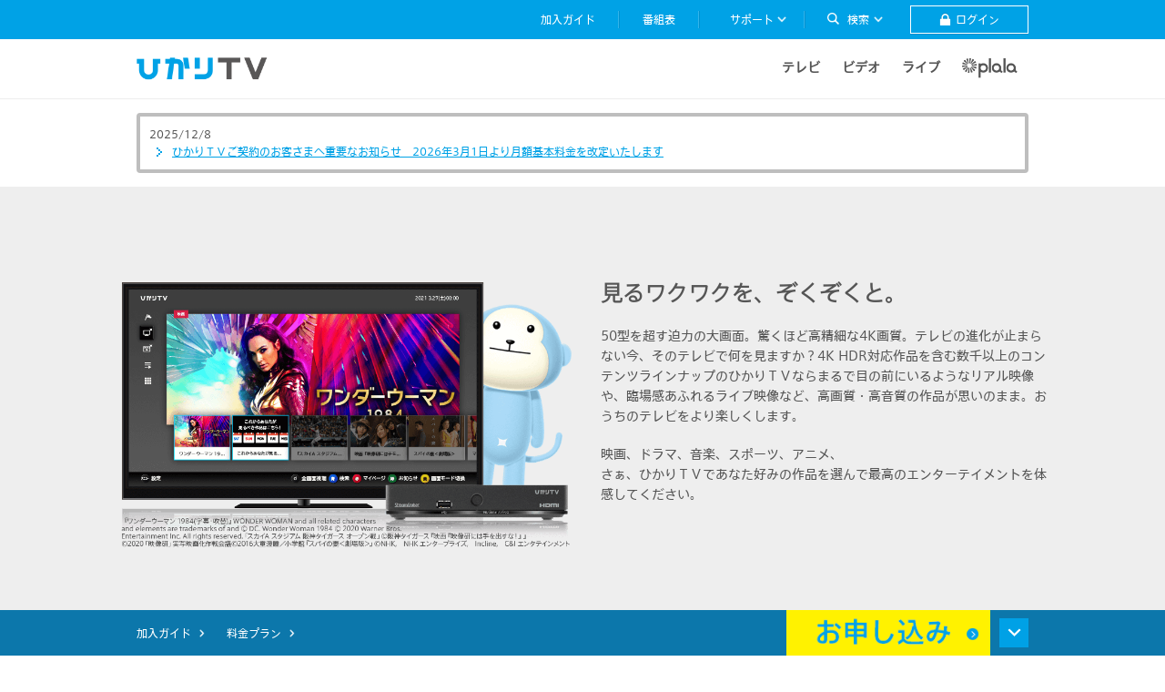

--- FILE ---
content_type: text/html
request_url: https://www.hikaritv.net/search/music/%E6%BE%B3%E9%97%A8%E5%A4%AA%E9%98%B3%E5%9F%8E%E9%9B%86%E5%9B%A2%E3%80%90%E6%89%8B%E5%8A%A8%E8%BE%93%E5%85%A5%E2%88%B6___bet163.net___%E3%80%91%E6%9C%80%E6%96%B0%E5%9C%B0%E5%9D%80%E8%AF%B7%E6%94%B6%E8%97%8F%EF%BC%8C%E6%BE%B3%E9%97%A8%E5%A4%AA%E9%98%B3%E5%9F%8E%E9%9B%86%E5%9B%A2%E5%AE%98%E7%BD%91%EF%BC%8C%E6%BE%B3%E9%97%A8%E5%A4%AA%E9%98%B3%E5%9F%8E%E9%9B%86%E5%9B%A2%E7%BD%91%E5%9D%80%EF%BC%8C%E6%BE%B3%E9%97%A8%E5%A4%AA%E9%98%B3%E5%9F%8E%E9%9B%86%E5%9B%A2%E7%BD%91%E7%AB%99%EF%BC%8C%E6%BE%B3%E9%97%A8%E5%A4%AA%E9%98%B3%E5%9F%8E%E9%9B%86%E5%9B%A2%E5%B9%B3%E5%8F%B0%EF%BC%8C%E6%BE%B3%E9%97%A8%E5%A4%AA%E9%98%B3%E5%9F%8E%E9%9B%86%E5%9B%A2%E5%A8%B1%E4%B9%90%EF%BC%8C%E6%BE%B3%E9%97%A8%E5%A4%AA%E9%98%B3%E5%9F%8E%E9%9B%86%E5%9B%A2%E6%B8%B8%E6%88%8F%EF%BC%8C%E6%BE%B3%E9%97%A8%E5%A4%AA%E9%98%B3%E5%9F%8E%E9%9B%86%E5%9B%A2%E5%9C%B0%E5%9D%80%E3%80%82
body_size: 6543
content:
<!DOCTYPE html>
<html lang="ja">
<head>
<meta http-equiv="X-UA-Compatible" content="IE=Edge">
<meta charset="utf-8">
<meta name="viewport" content="width=device-width,initial-scale=1.0">
<title>ひかりＴＶ - 見るワクワクを、ぞくぞくと。</title>
<meta name="keywords" content="ひかりＴＶ,ひかりTV,ひかりtv,ひかり,ＴＶ,光,テレビ,光テレビ,ひかりテレビ,TV,光tv,光TV,hikaritv,hikariTV">
<meta name="description" content="ひかりＴＶは、自宅のテレビに光回線をつなげるだけ！ 80ch以上の専門チャンネルと約18万本のビデオオンデマンドなどが楽しめる総合ライフエンターテイメントサービスです。">
<meta name="copyright" content="(C)ひかりＴＶ">
<meta property="og:url" content="https://www.hikaritv.net">
<meta property="og:title" content="ひかりＴＶ - 見るワクワクを、ぞくぞくと。">
<meta property="og:description" content="ひかりＴＶは、自宅のテレビに光回線をつなげるだけ！ 80ch以上の専門チャンネルと約18万本のビデオオンデマンドなどが楽しめる総合ライフエンターテイメントサービスです。">
<link rel="icon" type="image/vnd.microsoft.icon" href="/favicon.ico">
<link rel="shortcut icon" type="image/vnd.microsoft.icon" href="/favicon.ico">
<link rel="apple-touch-icon" href="/resources_v2/hikari/all/images/shared/icon_apple_touch.png">
<link rel="stylesheet" href="/application/css/font.css">

<link rel="stylesheet" href="/application/css/bundled.20251028.css">

<script src="//ajax.googleapis.com/ajax/libs/jquery/3.6.1/jquery.min.js"></script>
<script src="https://code.jquery.com/jquery-migrate-3.5.2.min.js"></script>
<script type="text/javascript">
window.jQuery || document.write('<script type="text\/javascript" src=".\/application\/js\/libs\/jquery-3.6.1.min.js"><\/script>');
</script>
<script type="text/javascript" src="//js.rtoaster.jp/Rtoaster.js"></script>
<script type="text/javascript" src="//js.rtoaster.jp/Rtoaster.Popup.js"></script>
<script type="text/javascript">
if (typeof Rtoaster === "undefined") {
	var Rtoaster = {
		callback : void 0,
		init : function(){},
		item : function(){},
		track : function(){},
		price : function(){},
		recommendNow : function(){},
		Popup : { closeIconSrc : "", register : function(){} },
	};
}
</script>
<script type="text/javascript" src="/application/js/libs/jquery-ui.min.js"></script>
<script type="text/javascript" src="/application/js/libs/velocity.min.js"></script>
<script type="text/javascript" src="/application/js/libs/ini-dash.js"></script>
<script type="text/javascript" src="/application/js/libs/mustache-min.js"></script>

<script type="text/javascript" src="/application/js/min/ui_constr-all-min.20251028.js"></script>
<script type="text/javascript">
var env_dir = "/",
	l_env_dir = (env_dir == "/")? env_dir : env_dir+"/";
var production = (location.hostname.indexOf("www.") == 0) ? true : false;
if (location.pathname == l_env_dir && location.hash.match(new RegExp("^#/"))){
	var redirect_url = location.href.replace(location.search,"").replace(new RegExp("/#/"), "/") + location.search;
	location.replace(redirect_url);
}
var ui_constr = new UiConstr({dev : !production, debugMode : !production, envDir : env_dir});
ui_constr.preInit(window, $);
</script>
<script type="text/javascript" src="/application/js/plugins/slick.min.js"></script>
<script type="text/javascript" src="/application/js/plugins/perfect-scrollbar.jquery.min.js"></script>
<script type="text/javascript" src="/application/js/plugins/jQuery.GI.TheWall-custum.min.js"></script>
<script type="text/javascript" src="/emg_data/data/emargency_data.js"></script>
<script type="text/javascript">
if (typeof emargency_cnt === "undefined"){
	var emargency_cnt = 0;
}
if (typeof emargency === "undefined"){
	var emargency = new Array();
}
</script>

<script type="text/javascript" src="/cgi-bin/confirm_ipv6.cgi"></script>
<script type="text/javascript">
$(function(){
	if ('iptype' in window) {
		var imageAlt = ''; // 画像の代替テキスト
		var imagePath = '';
		var pathIPv4 = 'ipv4';
		var pathIPv6 = 'ipv6';
		var altIPv4 = 'via IPv4'; // IPv4画像の代替テキスト
		var altIPv6 = 'IPv6対応'; // IPv6画像の代替テキスト

		if (iptype === 'IPv4') {
			imageAlt = altIPv4;
			imagePath = pathIPv4;
		} else if (iptype === 'IPv6') {
			imageAlt = altIPv6;
			imagePath = pathIPv6;
		}
		$('#f-copyright .f-copyright__ipv6').append('<img src="/resources_v2/hikari/all/images/shared/img_logo_'+imagePath+'.png" alt="'+imageAlt+'">');
	}
});
</script>
</head>
<body>
<!-- Google Tag Manager -->
<noscript><iframe src="//www.googletagmanager.com/ns.html?id=GTM-NBQLVQ"
height="0" width="0" style="display:none;visibility:hidden"></iframe></noscript>
<script>(function(w,d,s,l,i){w[l]=w[l]||[];w[l].push({'gtm.start':
new Date().getTime(),event:'gtm.js'});var f=d.getElementsByTagName(s)[0],
j=d.createElement(s),dl=l!='dataLayer'?'&l='+l:'';j.async=true;j.src=
'//www.googletagmanager.com/gtm.js?id='+i+dl;f.parentNode.insertBefore(j,f);
})(window,document,'script','dataLayer','GTM-NBQLVQ');</script>
<!-- End Google Tag Manager -->
<header id="header-area" class="head_logout">
	<div id="h-nav" class="common-area">
		<div class="h-pc-nav">
			<nav class="h-nav-blcok">
				<p class="h-logo"><a href="/" class="paging"><img src="/resources_v2/hikari/all/images/shared/img_logo_wht.png" alt=""></a></p>
				<div class="h-list-menu js-h-nav-field">
					<div class="h-search js-h-nav-area js-h-nav-close">
						<p class="h-search-btn"><a href="" class="js-h-nav-toggle"><span>検索</span></a></p>
						<div class="h-search-element js-h-nav-target">
							<div class="inner common-area">
								<form class="search-form js-search" name="search_form" action="/search/all" id="h_search_form">
									<div class="search-keywords">
										<input type="text" name="kw" value="" class="search-input js-search-input" placeholder="キーワードを入力してください" autocomplete="off">
										<input type="submit" class="search-submit js-search-submit" value="検索">
										<div class="js-suggest-list js-hide"></div>
									</div>
									<div class="search-element_faq js-tooltip">
										<p class="search-btn"><a href="" class="js-tooltip_btn">？</a></p>
										<div class="search-info js-tooltip_body">
											<p class="text-bold">検索ヘルプ</p>
											<table class="search-table">
												<tr>
													<th>入力欄</th>
													<td>検索したいワードを入力してください。<br>スペース区切りで複数ワード検索が可能です。<br>ワード入力後、虫眼鏡マークをクリックしてください。</td>
												</tr>
												<tr>
													<th>検索範囲</th>
													<td>検索範囲を指定したい場合は入力欄右にある選択欄から指定したいサービス・ジャンルを指定してください。</td>
												</tr>
												<tr>
													<th>検索対象</th>
													<td>以下のすべての項目を対象に検索します。<br>■検索対象<br>テレビ番組名、ビデオ作品名、出演者名、監督名、楽曲名、アーティスト名　等</td>
												</tr>
											</table>
										</div>
									</div>
									<div class="search-nav js-dropdown">
										<a href="" class="js-toggle js-service-type" data-type="all">すべて</a>
										<div class="search-nav_menu js-target">
											<dl class="js-search-list">
												<dt><a href="/search/all" class="search-paging" data-type="all">すべて</a></dt>
												<dt><a href="/search/tv" class="search-paging" data-type="tv">テレビ</a></dt>
												<dd></dd>
												<dt><a href="/search/video" class="search-paging" data-type="video">ビデオ</a></dt>
												<dd></dd>
												<dt><a href="/search/karaoke" class="search-paging" data-type="karaoke">カラオケ</a></dt>
												<dd></dd>
											</dl>
										</div>
									</div>
								</form>
								<div class="js-trendword"></div>
							<!-- / .inner-menu --></div>
						<!-- / .h-sub-menu --></div>
					</div>
					<div class="h-menu js-h-nav-area js-h-nav-sp js-h-nav-close h_menu_logout">
						<p class="h-menu-btn"><a href="javascript:void(0);" class="js-h-nav-toggle">メニュー</a></p>
						<ul class="js-h-nav-target">
							<li><a href="/entry/" id="top_entry_01"><span>加入ガイド</span></a></li>
							<li><a href="/tv/schedule" class="paging"><span>番組表</span></a></li>
							<li class="h-support js-h-nav-area js-h-nav-pc js-h-nav-close"><a href="/support/" class="js-h-nav-toggle"><span>サポート</span></a>
								<div class="h-sub-menu js-h-nav-target">
									<ul>
										<li class="pc-only"><a href="/support/">サポートトップ</a></li>
										<li><a href="https://faq2.hikaritv.net/" target="_blank">よくあるご質問</a></li>
										<li><a href="/support/search/">キーワード検索</a></li>
										<li><a href="/user/">ご利用ガイド</a></li>
										<li><a href="http://mainte.hikaritv.net/support/network/kosyo/hikariTV/?action=today" target="_blank">メンテナンス・<br>故障情報</a></li>
									</ul>
								<!-- / .h-sub-menu --></div>
							</li>
							<li class="h-mymenu h-mymenu-login"><a href="https://accounts.hikaritv.net/member/login" id="head-login"><span>ログイン</span></a></li>
						</ul>
					<!-- / .h-menu --></div>
					<div class="h-menu js-h-nav-area js-h-nav-sp js-h-nav-close h_menu_login">
						<p class="h-menu-btn"><a id="h-sp-menu-toggle" href="#" class="js-h-nav-toggle">メニュー</a></p>
						<ul class="js-h-nav-target">
							<li class="h-mymenu js-h-nav-area js-h-nav-pc js-h-nav-close"><a href="#" class="js-h-nav-toggle no-paging"><span>マイメニュー</span></a>
								<div class="h-sub-menu js-h-nav-target">
								<ul>
									<li><a href="/member/mypage"><span class="sub-heading">テレビ・ビデオ</span><br>マイページ</a></li>
									<li><a id="head-logout" class="no-paging" href="#">ログアウト</a></li>
									<li><a id="h-contract_link" href="https://my.hikaritv.net/cgi-bin/hikari_tv/mypage/agent.cgi?atesaki=u" target="_blank">MyひかりＴＶ</a></li>
								</ul>
								<!-- / .h-sub-menu --></div>
							</li>
							<li><a href="/entry/" id="top_entry_01"><span>加入ガイド</span></a></li>
							<li><a href="/tv/schedule" class="paging"><span>番組表</span></a></li>
							<li class="h-support js-h-nav-area js-h-nav-pc  js-h-nav-close"><a href="/support/" class="js-h-nav-toggle"><span>サポート</span></a>
								<div class="h-sub-menu js-h-nav-target">
								<ul>
									<li class="pc-only"><a href="/support/">サポートトップ</a></li>
									<li><a href="https://faq2.hikaritv.net/" target="_blank">よくあるご質問</a></li>
									<li><a href="/support/search/">キーワード検索</a></li>
									<li><a href="/user/">ご利用ガイド</a></li>
									<li><a href="http://mainte.hikaritv.net/support/network/kosyo/hikariTV/?action=today" target="_blank">メンテナンス・<br class="pc-only">故障情報</a></li>
								</ul>
								<!-- / .h-sub-menu --></div>
							</li>
						</ul>
					<!-- / .h-menu --></div>
				</div>
			<!-- / .h-nav-blcok --></nav>
		<!-- / .h-pc-nav --></div>
	<!-- / #hikari-head-nav --></div>
	<div id="h-global-category" class="common-area">
		<div class="inner-pc">
			<p class="h-logo"><a href="/" class="paging"><img src="/resources_v2/hikari/all/images/shared/img_logo_official.png" alt=""></a></p>
			<nav id="h-global-nav">
				<div class="h-nav-blcok">
					<ul class="h-list-menu js-h-category-field">
						<li class="js-h-category-area h-list-tv js-h-category-close">
							<a href="/entry/lineup/tv/" class="js-h-category-toggle ria_gnavi__tv" data-target="h-tv">テレビ</a>
						</li>
						<li class="js-h-category-area h-list-video js-h-category-close">
							<a href="/entry/lineup/video/" class="js-toggle ria_gnavi__video" data-target="h-video">ビデオ</a>
						</li>
						<li class="js-h-category-area h-list-live js-h-category-close">
							<a href="/live" class="js-toggle ria_gnavi__live paging" data-target="h-live">ライブ</a>
						</li>
						<li class="h-link-plala">
							<a href="https://www.plala.or.jp/?cid=www_menu" target="_blank"><img src="/resources_v2/hikari/all/images/shared/img_menu_logo_plala.png" alt="プロバイダーなら　ぷらら"></a>
						</li>
					</ul>
				<!-- / .h-nav-blcok --></div>
			<!-- / #h-global-nav --></nav>
		</div>
	<!-- / #h-global-category --></div>
<!-- / #header-area --></header>

<!--★コンテンツのラッパー-->
<main id="wrapper-content">

	<!--main-ctts-->
	<div id="pageKey-ctts" class="main-ctts">
	<!--/main-ctts--></div>

	<!--modal-ctts-->
	<div id="modalPageKey-ctts" class="modal-ctts">
		<div role="document" class="modal-dialog">
			<div id="js-modal-content" class="modal-content">
			</div>
		</div>
	<!--/modal-ctts--></div>

	<!--err-ctts-->
	<div id="err-ctts" class="err-ctts">
		<div role="document" class="modal-dialog">
			<div id="js-err-content" class="modal-content">
			</div>
		</div>
	<!--/err-ctts--></div>

<!-- / #wrapper-content --></main>

<div id="bottom-nav-area" class="btm_logout">
	<div id="floater-nav" class="common-area">
		<div class="b-nav-block">
			<nav>
				<div class="b-nav">
					<ul class="b-btn-menu" id="js-btm_menu">
						<li class="b-btn-profile"><a href="" class="btm_pf_img" data-target="js-b-profile"></a></li>
						<li class="b-btn-topics b-menu-btn"><a href="" id="btm_topics_num" data-target="js-b-topics">0</a></li>
						<li class="b-btn-point b-menu-btn js-hide"><a href="javascript:void(0)" data-target="js-b-point"><span class="btm_pf_pt">0</span><span class="b-point-unit">P</span></a></li>
					</ul>
					<p class="b-btn-entry"><a href="/app/"><span>お申し込み</span></a></p>
					<ul class="b-list-menu btmlistmenu_stb">
						<li><a href="/member/myvideo/list">マイビデオ</a></li>
						<li><a href="/tv/favorite/schedule" class="paging">マイ番組表</a></li>
						<li><a href="/member/remote/reserve/list?disp=before">リモート予約</a></li>
						<li><a href="/support/">サポート</a></li>
						<li class="sp-only b-list-menu_guide"><a href="/user/">利用ガイド</a></li>
					</ul>
					<ul class="b-list-menu btmlistmenu_suma">
						<li><a href="/member/myvideo/list">マイビデオ</a></li>
						<li><a href="/member/history/list">視聴履歴</a></li>
						<li class="sp-only b-list-menu_guide"><a href="/user/">利用ガイド</a></li>
					</ul>
					<ul class="b-list-menu btmlistmenu_logout">
						<li class="b-list-menu_guide"><a href="/entry/" id="top_entry_03">加入ガイド</a></li>
						<li><a href="/entry/plan/">料金プラン</a></li>
					</ul>
				</div>
				<div class="b-banner-block" id="reco_hikaritv_www_bottombar_banner" style="display:none;">
					<a href ="/app/"><img src="/resources_v2/hikari/all/images/rec/bottom/HH_TP001_bottom_bn_01.png" alt="お申し込み"></a>
				<!-- / .banner-block --></div>
			</nav>
			<div class="b-toggle">
				<p><a href="" id ="js-btmnavi-toggle"></a></p>
			</div>
		<!-- / .nav-block --></div>
		<div class="b-target" id="js-btmnavi-target">
			<div class="inner">
				<div class="b-body js-b-profile">
					<div class="b-body-main">
						<p class="b-mypage-img btm_pf_img"><img src="/resources_v2/hikari/ria/img/img_member_default.gif" alt=""></p>
						<p class="b-mypage-name"><span class="btm_pf_nickname"></span>さん</p>
						<ul class="b-mypage-main_link">
							<li><a href="/member/regist/regist_show" class="b-btn">プロフィール</a></li>
							<li><a href="https://my.hikaritv.net/cgi-bin/hikari_tv/mypage/agent.cgi?atesaki=u" class="b-btn b-contract_link" target="_blank">契約者情報</a></li>
						</ul>
					</div>
					<div class="b-body-more">
						<p class="b-caption">マイページ</p>
						<div class="b-body-item">
							<ul class="b-category-list">
								<li class="b-category-tv"><a href="/member/mypage">テレビ</a></li>
								<li class="b-category-video"><a href="/member/mypage">ビデオ</a></li>
								<li class="b-category-plala"><a href="https://web1.plala.or.jp/cgi-bin/mypage/main/agent.cgi?atesaki=base" target="_blank"><img src="/resources_v2/hikari/all/images/shared/img_menu_logo_plala.png" alt="plala"></a></li>
							</ul>
						</div>
						<div id="btm_remote_info">
							<p class="b-caption">リモート接続設定情報</p>
							<div class="b-body-item">
								<p class="b-btn-remote"><a href="/member/stb_info" class="b-btn">リモート接続設定</a></p>
							</div>
						</div>
					</div>
				<!-- / .b-body --></div>
				<div class="b-body js-b-topics">
					<div class="b-body-more">
						<p class="b-caption float-l">お知らせ</p>
						<p class=" float-r font-s">※詳細はお客さまのチューナーでご確認ください。</p>
						<div class="b-body-item">
							<ul class="b-topics-list" id="btm_topics_list">
							</ul>
						</div>
					</div>
				<!-- / .b-body --></div>
				<div class="b-body js-b-point">
					<div class="b-body-item">
						<p class="b-point-balance">残高<span class="btm_pf_pt">0</span><span class="b-point-unit">P</span></p>
						<p class="b-point-about"><a href="/entry/value/point/dpoint/" class="b-btn">dポイントとは</a></p>
					</div>
				<!-- / .b-body --></div>
			</div>
		</div>
	<!-- / #floater-nav --></div>
<!-- / #bottom-nav-area --></div>
<footer id="hikari-footer-area" class="common-area">
	<div id="f-sitemap">
		<div class="inner" style="border-bottom: none;">
			<dl>
				<dt>加入ガイド</dt>
				<dd><ul>
					<li><a href="/entry/lineup/tv/">テレビサービス</a></li>
					<li><a href="/entry/lineup/video/">ビデオサービス</a></li>
					<li><a href="/entry/lineup/live/">ライブサービス</a></li>
					<li><a href="/entry/lineup/karaoke/">カラオケサービス</a></li>
					<li><a href="/entry/lineup/nod/">NHKオンデマンド</a></li>
					<li><a href="/entry/4k/">4K</a></li>
					<li><a href="/entry/plan/">料金プラントップ</a></li>
					<li><a href="/entry/comfortable/">快適便利に</a></li>
					<li><a href="/entry/value/">さらにお得</a></li>
				</ul></dd>
			</dl>
			<dl>
				<dt>ご利用ガイド</dt>
				<dd><ul>
					<li><a href="/user/tuner/">対応チューナー</a></li>
					<li><a href="/user/various/">様々な視聴方法</a></li>
					<li><a href="/apps/">ひかりＴＶのアプリ</a></li>
					<li><a href="/user/various/videoapp/">「ひかりＴＶビデオ」アプリ</a></li>
					<li><a href="/user/recording/">録画方法</a></li>
				</ul></dd>
			</dl>
			<dl>
				<dt>コンテンツ</dt>
				<dd><ul>
					<li><a href="/entry/lineup/tv/">テレビ</a></li>
					<li><a href="/entry/lineup/video/">ビデオ</a></li>
					<li><a href="/live" class="paging">ライブ</a></li>
					<li><a href="/tv/schedule" class="paging">番組表</a></li>
					<li><a href="/dazn/">DAZN（ダゾーン）見るならひかりＴＶ</a></li>
					<li><a href="/sp/">特集</a></li>
					<li><a href="/cp/">キャンペーン</a></li>
				</ul></dd>
			</dl>
			<dl>
				<dt>マイページ</dt>
				<dd><ul>
					<li><a href="/member/mypage">テレビ・ビデオマイページ</a></li>
					<li>
						<a href="https://my.hikaritv.net/cgi-bin/hikari_tv/mypage/agent.cgi?atesaki=u" target="_blank">MyひかりＴＶ</a>
						<p style="color: #fff;">※「MyひかりＴＶ」は「専門チャンネル・ビデオプラン」「専門チャンネルプラン」「基本プラン」のお客さまはご利用できません。</p>
					</li>
				</ul></dd>
			</dl>
			<dl>
				<dt>サポート</dt>
				<dd><ul>
					<li><a href="/support/">サポートトップ</a></li>
					<li><a href="http://mainte.hikaritv.net/support/network/kosyo/hikariTV/?action=today" target="_blank">メンテナンス・故障情報</a></li>
					<li><a href="/juyou/">「ひかりＴＶ」重要事項説明</a></li>
					<li><a href="/tokusyoho/">提供事業者等に関する表示</a></li>
					<li><a href="/tokusyoho/hddrental/">「特定商取引に関する法律」及び「古物営業法」に基づく表示（ひかりＴＶ対応録画用HDD レンタルサービス）</a></li>
				</ul></dd>
			</dl>
		<!-- / .inner --></div>
		<div class="inner text-center text-c__white" style="padding-bottom: 30px;">
			<p>『ひかりＴＶ』のテレビサービスは<a href="http://www.i-cast.co.jp" target="_blank">『株式会社アイキャスト』</a>が提供するサービスです。</p>
		</div>
	<!-- / #f-sitemap --></div>
	<nav id="f-nav">
		<div class="inner">
			<ul>
				<li><a href="/term/">サービスご利用規約</a></li>
				<li><a href="/aboutus/">お客さまご利用端末からの情報の外部送信について</a></li>
				<li><a href="/sitemap/">サイトマップ</a></li>
				<li><a href="https://www.docomo.ne.jp/utility/privacy/" target="_blank">プライバシーポリシー</a></li>
				<li><a href="https://www.hikaritv.net/app_pp/" target="_blank">アプリケーション・プライバシーポリシー</a></li>
			</ul>
		<!-- / .inner --></div>
	<!-- / #footer-nav --></nav>
	<nav id="f-service-nav">
		<div class="inner">
			<div class="f-service-blcok">
				<dl>
					<dt>映像配信サービス</dt>
					<dd><a href="/" class="paging"><img src="/resources_v2/hikari/all/images/shared/img_logo_official.png" alt=""></a></dd>
				</dl>
				<dl>
					<dt>法人向け「ひかりＴＶ for Business」</dt>
					<dd><a href="https://biz.plala.or.jp/solution/hikaritv/index.html" target="_blank"><img src="/resources_v2/hikari/all/images/shared/img_logo_plala_business.png" alt=""></a></dd>
				</dl>
				<dl>
					<dt>ドコモの新しい映像サービス</dt>
					<dd><a href="https://lemino.docomo.ne.jp/home/recommend" target="_blank"><img src="/resources_v2/hikari/all/images/shared/img_logo_lemino.png" alt=""></a></dd>
				</dl>
			<!-- / .f-service-blcok --></div>
			<div class="sns-blcok">
				<ul>
					<li><a id="footer_fb" href="https://www.facebook.com/hikaritv" target="_blank"><img src="/resources_v2/hikari/all/images/shared/img_logo_facebook.png" alt=""></a></li>
					<li><a id="footer_twtr" href="https://twitter.com/hikaritv/" target="_blank"><img src="/resources_v2/hikari/all/images/shared/img_logo_twitter.png" alt=""></a></li>
					<li><a id="footer_ytb" href="https://www.youtube.com/user/HikariCaesar" target="_blank"><img src="/resources_v2/hikari/all/images/shared/img_logo_youtube.png" alt=""></a></li>
				</ul>
			<!-- / .f-service-nav__sns-blcok --></div>
		<!-- / .inner --></div>
	<!-- / #f-service-nav --></nav>
	<div id="f-copyright">
		<div class="inner">
			<!--
			<p class="f-copyright__company"><img src="/resources_v2/hikari/all/images/shared/img_logo_ntt_plala.png" alt=""></p>
			<p class="f-copyright__txt">&copy; NTT DOCOMO</p>
			-->
			<div class="f-copyright__company">
				<img src="/resources_v2/hikari/all/images/shared/img_logo_ntt_docomo.png" alt="">
				<div class="f-copyright-block">
					<p class="f-copyright__ipv6"></p>
					<p class="f-copyright__txt">&copy; NTT DOCOMO</p>
				</div>
			</div>
		<!-- / .inner --></div>
	<!-- / #f-copyright --></div>
<!-- / #hikari-footer-area --></footer>

<!--#modal-mask-->
<div id="modal-mask" class="js-hide"></div>
<!--/#modal-mask-->


<!--#loading-mask-->
<div id="loading-mask" class="js-hide"></div>
<!--/#loading-mask-->
<!--#loading-->
<div id="loading"><img src="/resources_v2/hikari/ria/img/loader.gif" alt="loading" width="60" height="60"></div>
<!--/#loading-->

<div id="fb-root"><script type="text/javascript" src="//connect.facebook.net/ja_JP/sdk.js" async=true></script></div>
<script type="text/javascript">
ui_constr.init(window, $);
</script>
<script type="text/javascript" src="/_Incapsula_Resource?SWJIYLWA=719d34d31c8e3a6e6fffd425f7e032f3&ns=1&cb=2005883530" async></script></body>
</html>


--- FILE ---
content_type: text/html
request_url: https://www.hikaritv.net/application/tpl/search.html?_=20251028
body_size: 4469
content:
<div class="gp-search"><div class="h1-default"><h1>「」の検索結果</h1></div><section id="seach_area" class="hikari-form back-gr-serch"><div class="inner"><form class="search-form js-search" name="search_form" action="/search/all" id="ctts_search_form"><div class="search-keywords"><input type="text" name="kw" value="" class="search-input js-search-input" placeholder="キーワードを入力してください" autocomplete="off"> <input type="submit" class="search-submit js-search-submit" value="検索"><div class="js-suggest-list js-hide"></div></div><div class="search-element_faq js-tooltip"><p class="search-btn"><a href="" class="js-tooltip_btn">？</a></p><div class="search-info js-tooltip_body"><p class="text-bold">検索ヘルプ</p><table class="search-table"><tr><th>入力欄</th><td>検索したいワードを入力してください。<br>スペース区切りで複数ワード検索が可能です。<br>ワード入力後、虫眼鏡マークをクリックしてください。</td></tr><tr><th>検索範囲</th><td>検索範囲を指定したい場合は入力欄右にある選択欄から指定したいサービス・ジャンルを指定してください。</td></tr><tr><th>検索対象</th><td>以下のすべての項目を対象に検索します。<br>■検索対象<br>テレビ番組名、ビデオ作品名、出演者名、監督名、楽曲名、アーティスト名　等</td></tr></table></div></div><div class="search-nav js-dropdown"><a href="" class="js-toggle search-service js-service-type link--on-mouse" data-type="all">すべて</a><div class="search-nav_menu js-target"><dl class="js-search-list"><dt><a href="/search/{{#adultPage}}adult/{{/adultPage}}all/" class="search-paging link--on-mouse" data-type="all" data-adultflg="{{#adultPage}}1{{/adultPage}}">すべて</a></dt><dt><a href="/search/{{#adultPage}}adult/{{/adultPage}}tv/" class="search-paging link--on-mouse" data-type="tv" data-adultflg="{{#adultPage}}1{{/adultPage}}">テレビ</a></dt><dd></dd><dt><a href="/search/{{#adultPage}}adult/{{/adultPage}}video/" class="search-paging link--on-mouse" data-type="video" data-adultflg="{{#adultPage}}1{{/adultPage}}">ビデオ</a></dt><dd></dd>{{^adultPage}}<dt><a href="/search/karaoke/" class="search-paging link--on-mouse" data-type="karaoke">カラオケ</a></dt><dd></dd>{{/adultPage}}</dl></div></div></form><div class="js-trendword"></div></div></section><div id="error-area">{{#noword}}<div class="seach-error"><p>キーワードを入力してください</p></div>{{/noword}} {{#zero}}<div class="seach-error"><p>該当する検索結果が見当たりません。<br>キーワードやジャンルを変更するなどして、もう一度検索してみてください。</p></div>{{/zero}} {{#adultOnly}}<div class="seach-error"><p>該当する検索結果はアダルト作品のみになります。<br>アダルト作品を閲覧したい場合は、お手数ですがアダルトタブを押して作品を閲覧してください。</p></div>{{/adultOnly}}</div><div id="seach-tab-area" class="tab seach-tab-area"><div id="js-tab-menu-area" class="tab-list nav-tabs--9"><ul class="nav nav-tabs js-search-slider pc-only"><li><h2><a href="#tab-all" data-type="all" class="in-paging tab-piece link--on-mouse">すべて<span class="list-cnt"></span></a></h2></li><li><h2><a href="#tab-tv" data-type="tv" class="in-paging tab-piece link--on-mouse">テレビ<span class="list-cnt"></span></a></h2></li><li><h2><a href="#tab-video" data-type="video" class="in-paging tab-piece link--on-mouse">ビデオ<span class="list-cnt"></span></a></h2></li>{{^adultPage}}<li><h2><a href="#tab-karaoke" data-type="karaoke" class="in-paging tab-piece link--on-mouse">カラオケ<span class="list-cnt"></span></a></h2></li>{{/adultPage}} {{^adultPage}}<li><h2><a href="/search/adult/video" data-type="adult" class="paging tab-piece link--on-mouse move-adult">アダルト<span class="list-cnt"></span></a></h2></li>{{/adultPage}} {{#adultPage}}<li><h2><a href="/search/video" data-type="exception" class="paging tab-piece link--on-mouse move-adult">通常の検索<br>に戻る<span class="list-cnt"></span></a></h2></li>{{/adultPage}}</ul><ul class="nav nav-tabs js-search-slider-sp sp-only"><li><h2><a href="#tab-all" data-type="all" class="in-paging tab-piece link--on-mouse">すべて<span class="list-cnt"></span></a></h2></li><li><h2><a href="#tab-tv" data-type="tv" class="in-paging tab-piece link--on-mouse">テレビ<span class="list-cnt"></span></a></h2></li><li><h2><a href="#tab-video" data-type="video" class="in-paging tab-piece link--on-mouse">ビデオ<span class="list-cnt"></span></a></h2></li>{{^adultPage}}<li><h2><a href="#tab-karaoke" data-type="karaoke" class="in-paging tab-piece link--on-mouse">カラオケ<span class="list-cnt"></span></a></h2></li>{{/adultPage}} {{^adultPage}}<li><h2><a href="/search/adult/video" data-type="adult" class="paging tab-piece link--on-mouse move-adult">アダルト<span class="list-cnt"></span></a></h2></li>{{/adultPage}} {{#adultPage}}<li><h2><a href="/search/video" data-type="exception" class="paging tab-piece link--on-mouse move-adult">通常の検索<br>に戻る<span class="list-cnt"></span></a></h2></li>{{/adultPage}}</ul></div><div class="tab-content"><div class="tab-pane" id="tab-all"><section class="tab_inner">{{#resultall}}<div class="search-result-wall"><ul class="search-list">{{#list}}<li class="contents-box" data-contenttype="ajax" data-href="{{service_type}}&{{CRID}}"><p class="contents-img"><img src="{{TitleImageUri}}" alt="{{TitleMain}}"></p><p class="contents-tit">{{TitleMain}}</p></li>{{/list}}</ul><input class="js-hide btn__low btn--w100p link--on-mouse mt-28" type="button" value="さらに表示する"></div>{{/resultall}}</section></div><div class="tab-pane" id="tab-tv"><section class="tab_inner">{{#resulttv}}<div class="puldown_menu_area"><div class="puldown_menu"><div class="serch-puldown"><div class="sort-nav js-dropdown-nav"><a href="" class="js-dropdown-nav-toggle js-genre">すべてのジャンル</a><div class="sort-nav__menu js-dropdown-nav-target"><ul class="reset-link"><li><a href="" data-genre="" class="link--on-mouse">すべてのジャンル</a></li></ul><ul>{{#genrelist}}<li><a href="#" data-genre="{{GenreId}}" class="link--on-mouse">{{GenreName}}</a></li>{{/genrelist}}</ul></div></div></div><div class="serch-puldown"><div class="sort-nav js-dropdown-nav"><a href="" class="js-dropdown-nav-toggle js-order">絞り込み</a><div class="sort-nav__menu center-open js-dropdown-nav-target"><ul class="reset-link"><li><a href="#" data-order="" class="link--on-mouse">絞り込みを解除</a></li></ul><dl><dt>チャンネル</dt><dd><ul>{{#ChInfo}}<li><a href="#" data-order="serviceID={{ServiceId}}" class="link--on-mouse">{{ServiceName}}</a></li>{{/ChInfo}}</ul></dd><dt>放送日時</dt><dd><ul>{{#OnAirDatelist}}<li><a href="#" data-order="onAirDate={{#encode}}{{{OnAirDate}}}{{/encode}}" class="link--on-mouse">{{OnAirDate}}</a></li>{{/OnAirDatelist}}</ul></dd></dl></div></div></div><div class="serch-puldown"><div class="sort-nav js-dropdown-nav"><a href="" class="js-dropdown-nav-toggle js-sort">並び替え</a><div class="sort-nav__menu left-open js-dropdown-nav-target"><ul class="reset-link"><li><a href="" data-sort="" class="link--on-mouse">並び替えを解除</a></li></ul><ul><li><a href="" data-sort="g_title_string asc" class="link--on-mouse">タイトル順</a></li><li><a href="" data-sort="start_time asc,g_title_string asc" class="link--on-mouse">放送日時順</a></li></ul></div></div></div>{{^adultPage}}<div class="btn_check btn_r18"><a href="#">R18表示</a></div>{{/adultPage}}</div></div><div class="search-result-wall"><ul class="search-list">{{#list}}<li class="contents-box" data-contenttype="ajax" data-href="{{service_type}}&{{CRID}}"><p class="contents-img"><img src="{{TitleImageUri}}" alt="{{TitleMain}}"></p><p class="contents-tit">{{TitleMain}}</p></li>{{/list}}</ul><input class="js-hide btn__low btn--w100p link--on-mouse mt-28" type="button" value="さらに表示する"></div>{{/resulttv}}</section></div><div class="tab-pane" id="tab-video"><section class="tab_inner">{{#resultvideo}}<div class="puldown_menu_area"><div class="puldown_menu"><div class="serch-puldown"><div class="sort-nav js-dropdown-nav"><a href="" class="js-dropdown-nav-toggle js-genre">すべてのジャンル</a><div class="sort-nav__menu js-dropdown-nav-target"><ul class="reset-link"><li><a href="" data-genre="" class="link--on-mouse">すべてのジャンル</a></li></ul><dl>{{#genrelist}}<dt><a href="#" data-genre="{{GenreId}}" class="link--on-mouse">{{GenreName}}</a></dt><dd><ul>{{#subgenrelist}}<li><a href="#" data-genre="{{GenreId}}" class="link--on-mouse">{{GenreName}}</a></li>{{/subgenrelist}}</ul></dd>{{/genrelist}}</dl></div></div></div><div class="serch-puldown"><div class="sort-nav js-dropdown-nav"><a href="" class="js-dropdown-nav-toggle js-order">絞り込み</a><div class="sort-nav__menu center-open js-dropdown-nav-target"><ul class="reset-link"><li><a href="#" data-order="" class="link--on-mouse">絞り込みを解除</a></li></ul><ul><li><a href="#" data-order="chargeFree=1" class="link--on-mouse">無料</a></li><li><a href="#" data-order="unlimited=1" class="link--on-mouse">見放題ビデオ</a></li><li><a href="#" data-order="newArrival=1" class="link--on-mouse">新着</a></li><li><a href="#" data-order="soonStart=1" class="link--on-mouse">提供間近</a></li><li><a href="#" data-order="soonEnd=1" class="link--on-mouse">提供終了間近</a></li><li><a href="#" data-order="fourK=1" class="link--on-mouse">4K</a></li><li><a href="#" data-order="Screen=2" class="link--on-mouse">PC視聴可能</a></li><li><a href="#" data-order="Screen=1" class="link--on-mouse">スマホ、タブレット視聴可能</a></li></ul></div></div></div><div class="serch-puldown"><div class="sort-nav js-dropdown-nav"><a href="" class="js-dropdown-nav-toggle js-sort">並び替え</a><div class="sort-nav__menu left-open js-dropdown-nav-target"><ul class="reset-link"><li><a href="" data-sort="" class="link--on-mouse">並び替えを解除</a></li></ul><ul><li><a href="" data-sort="g_title_string asc" class="link--on-mouse">タイトル順</a></li><li><a href="" data-sort="rank desc,g_title_string asc" class="link--on-mouse">人気順</a></li><li><a href="" data-sort="new_start_date desc,rank asc" class="link--on-mouse">提供開始日順</a></li><li><a href="" data-sort="avail_end_date asc,rank asc" class="link--on-mouse">提供終了日順</a></li></ul></div></div></div>{{^adultPage}}<div class="btn_check btn_r18"><a href="#">R18表示</a></div>{{/adultPage}}</div></div><div class="search-result-wall"><ul class="search-list">{{#nhk}}<li class="contents-box nod_banner">{{#paging}} <a href="{{linkUrl}}" class="paging">{{/paging}} {{^paging}} <a href="{{linkUrl}}">{{/paging}}<p class="contents-img"><img alt="{{title}}" src="{{thumbnail}}"></p><p class="contents-tit">{{title}}</p></a></a></li>{{/nhk}} {{#list}}<li class="contents-box" data-contenttype="ajax" data-href="{{service_type}}&{{CRID}}"><p class="contents-img"><img src="{{TitleImageUri}}" alt="{{TitleMain}}"></p><p class="contents-tit">{{TitleMain}}</p></li>{{/list}}</ul><input class="js-hide btn__low btn--w100p link--on-mouse mt-28" type="button" value="さらに表示する"></div>{{/resultvideo}}</section></div><div class="tab-pane" id="tab-karaoke"><section class="tab_inner">{{#resultkaraoke}}<div class="puldown_menu_area"><div class="puldown_menu"><div class="serch-puldown"><div class="sort-nav js-dropdown-nav"><a href="" class="js-dropdown-nav-toggle js-genre">すべてのジャンル</a><div class="sort-nav__menu js-dropdown-nav-target"><ul class="reset-link"><li><a href="" data-genre="" class="link--on-mouse">すべてのジャンル</a></li></ul><ul>{{#genrelist}}<li><a href="" data-genre="{{GenreId}}" class="link--on-mouse">{{GenreName}}</a></li>{{/genrelist}}</ul></div></div></div><div class="serch-puldown"><div class="sort-nav js-dropdown-nav"><a href="" class="js-dropdown-nav-toggle js-order">絞り込み</a><div class="sort-nav__menu center-open js-dropdown-nav-target"><ul class="reset-link"><li><a href="#" data-order="" class="link--on-mouse">絞り込みを解除</a></li></ul><dl><dt>年代別</dt><dd><ul>{{#YearData}}<li><a href="" data-order="Year={{Year}}" class="link--on-mouse">{{Year}}</a></li>{{/YearData}}</ul></dd></dl></div></div></div><div class="serch-puldown"><div class="sort-nav js-dropdown-nav"><a href="" class="js-dropdown-nav-toggle js-sort">並び替え</a><div class="sort-nav__menu left-open js-dropdown-nav-target"><ul class="reset-link"><li><a href="" data-sort="" class="link--on-mouse">並び替えを解除</a></li></ul><ul><li><a href="" data-sort="g_title_string asc" class="link--on-mouse">曲名順</a></li><li><a href="" data-sort="new_start_date desc,rank asc" class="link--on-mouse">新譜順</a></li><li><a href="" data-sort="g_person_sort_kana asc" class="link--on-mouse">アーティスト順</a></li></ul></div></div></div></div></div><div class="search-result-wall"><ul class="search-list">{{#list}}<li class="contents-box" data-contenttype="ajax" data-href="{{service_type}}&{{CRID}}"><p class="contents-img"><img src="{{TitleImageUri}}" alt="{{TitleMain}}"></p><p class="contents-tit">{{TitleMain}}</p></li>{{/list}}</ul><input class="js-hide btn__low btn--w100p link--on-mouse mt-28" type="button" value="さらに表示する"></div>{{/resultkaraoke}}</section></div></div></div><div class="inner"><div class="related-copyright-area"></div></div>{{#tvAccdn}}<div class="inline cat_tv" id="search-tv-{{CRID}}"><a href="{{displayTypeLink}}{{CRID}}" class="paging btn_modal"><img src="/resources_v2/hikari/ria/img/btn_accordion_modal.png" width="60" height="62" alt=""></a><h2 class="mdConts_tabInner_title"><a href="{{displayTypeLink}}{{CRID}}" class="paging link--on-mouse">{{TitleMain}}</a></h2><div class="inline_inner"><div class="img"><a href="{{displayTypeLink}}{{CRID}}" class="paging"><img class="img_main" src="{{TitleImageUri}}" alt="{{TitleMain}}"></a><div class="btn_area pc-only"><div class="record_area">{{#ReserveEnableFlag}} <a href="#" data-crid="{{CRID}}" class="link--on-mouse reserve_record_btn btn__default{{#reserveRecordFlg}} js-hide{{/reserveRecordFlg}}"><img src="/resources_v2/hikari/ria/img/ico-rec.png" width="23" height="23" alt="">録画予約</a> {{/ReserveEnableFlag}} <a href="https://www.hikaritv.net/member/remote/reserve/list?disp=before" class="btn-remote-reserved btn__default{{^reserveRecordFlg}} js-hide{{/reserveRecordFlg}}">録画予約済み</a></div><div class="view_area">{{#ReserveEnableFlag}} <a href="#" data-crid="{{CRID}}" class="link--on-mouse reserve_view_btn btn__default{{#reserveViewFlg}} js-hide{{/reserveViewFlg}}"><img src="/resources_v2/hikari/ria/img/ico-check02.png" width="25" height="22" alt="">視聴予約</a> {{/ReserveEnableFlag}} <a href="https://www.hikaritv.net/member/remote/reserve/list?disp=before" class="btn-remote-reserved btn__default{{^reserveViewFlg}} js-hide{{/reserveViewFlg}}">視聴予約済み</a></div></div></div><div class="txt"><div class="mdConts_description"><p><span class="readmore">{{#excerptSynop}}{{SynopsisLong}}{{/excerptSynop}}</span><a href="{{displayTypeLink}}{{CRID}}" class="paging link--on-mouse">詳細</a></p></div><div class="mdConts-attibute"><ul>{{#show4KIconFlag}}<li class="attr">4K</li>{{/show4KIconFlag}} {{#HiVisionIconFlag}}<li class="attr">HD</li>{{/HiVisionIconFlag}} {{#AudioIconFlag}}<li class="attr">2ヶ国語</li>{{/AudioIconFlag}} {{#CaptionIconFlag}}<li class="attr">字幕</li>{{/CaptionIconFlag}} {{#show5_1chIconFlag}}<li class="attr">5.1</li>{{/show5_1chIconFlag}} {{#showStereoIconFlag}}<li class="attr">ステレオ</li>{{/showStereoIconFlag}} {{#ParentalIcon}}<li class="attr">{{.}}</li>{{/ParentalIcon}} {{#CopyIcon}}<li class="attr">{{.}}</li>{{/CopyIcon}}<li class="attr">{{ChannelTypeIcon}}</li></ul></div><dl class="item_detail"><dt>放送日時</dt><dd>{{AvailSpan}}</dd><dt>ジャンル</dt><dd><ul>{{#GenreList}}<li><a href="/search/{{#adultPage}}adult/{{/adultPage}}{{service_type}}/-/{{GenreId}}" class="paging link--on-mouse">{{GenreName}}</a>{{#SubGenreId}}&nbsp;&gt;&nbsp;<a href="/search/{{#adultPage}}adult/{{/adultPage}}{{service_type}}/-/{{SubGenreId}}" class="paging link--on-mouse">{{SubGenreName}}</a>{{/SubGenreId}}</li>{{/GenreList}} {{^GenreList}}<li>－</li>{{/GenreList}}</ul></dd><dt>チャンネル</dt><dd><a href="/search/{{#adultPage}}adult/{{/adultPage}}{{service_type}}/-/-/-/serviceID={{ServiceId}}" class="paging link--on-mouse">{{ServiceName}}&nbsp;&nbsp;{{ServiceId}}</a></dd></dl></div><div class="btn_area sp-only"><div class="record_area">{{#ReserveEnableFlag}} <a href="#" data-crid="{{CRID}}" class="reserve_record_btn btn__default mb_sp{{#reserveRecordFlg}} js-hide{{/reserveRecordFlg}}"><img src="/resources_v2/hikari/ria/img/ico-rec.png" width="23" height="23" alt="">録画予約</a> {{/ReserveEnableFlag}} <a href="https://www.hikaritv.net/member/remote/reserve/list?disp=before" class="btn-remote-reserved btn__default mb_sp{{^reserveRecordFlg}} js-hide{{/reserveRecordFlg}}">録画予約済み</a></div><div class="view_area">{{#ReserveEnableFlag}} <a href="#" data-crid="{{CRID}}" class="reserve_view_btn btn__default mb_sp{{#reserveViewFlg}} js-hide{{/reserveViewFlg}}"><img src="/resources_v2/hikari/ria/img/ico-check02.png" width="25" height="22" alt="">視聴予約</a> {{/ReserveEnableFlag}} <a href="https://www.hikaritv.net/member/remote/reserve/list?disp=before" class="btn-remote-reserved btn__default mb_sp{{^reserveViewFlg}} js-hide{{/reserveViewFlg}}">視聴予約済み</a></div></div></div></div>{{/tvAccdn}} {{#videoAccdn}}<div class="inline cat_video" id="search-video-{{CRID}}"><a href="{{displayTypeLink}}{{CRID}}" class="paging btn_modal"><img src="/resources_v2/hikari/ria/img/btn_accordion_modal.png" width="60" height="62" alt=""></a><h2 class="mdConts_tabInner_title"><a href="{{displayTypeLink}}{{CRID}}" class="paging link--on-mouse">{{TitleMain}}</a></h2><div class="inline_inner"><div class="img"><a href="{{displayTypeLink}}{{CRID}}" class="paging"><img class="img_main" src="{{rpTitleImageUri}}" alt="{{TitleMain}}"></a><div class="btn_area btn-myvideo pc-only"><a href="#" data-crid="{{CRID}}" class="myvideo_regist btn__default btn__icon link--on-mouse{{#favoriteFlg}} js-hide{{/favoriteFlg}}"><img src="/resources_v2/hikari/ria/img/ico-plus.png" width="23" height="23" alt="マイビデオ登録">マイビデオ登録</a> <a href="/member/myvideo/list" class="btn__default btn__icon link--on-mouse{{^favoriteFlg}} js-hide{{/favoriteFlg}}" width="23" height="23" alt="マイビデオ登録済み">マイビデオ登録済み</a></div></div><div class="txt">{{^r18Flag}}<div class="mdConts_ratingStars">{{^r18Flag}} {{#visibleReview}}<div class="ratingStars">{{#imgStarsFlg}} {{#dispStars}} <img src="/resources_v2/hikari/ria/img/star-{{.}}.gif" alt=""> {{/dispStars}} {{/imgStarsFlg}} {{^imgStarsFlg}}<p>{{dispStars}}</p>{{/imgStarsFlg}}</div><span class="point">{{dispAvarage}} ({{dispRating}})</span> {{#dispReview}}<a href="#" class="to-review link--on-mouse">{{dispReview}}件</a>{{/dispReview}}{{^dispReview}}<span>0件</span>{{/dispReview}} {{/visibleReview}} {{^visibleReview}}<p>{{dispStars}}</p>{{/visibleReview}} {{/r18Flag}}</div>{{/r18Flag}}<div class="mdConts_description"><p><span class="readmore">{{#excerptSynop}}{{SynopsisLong}}{{/excerptSynop}}</span><a href="{{displayTypeLink}}{{CRID}}" class="paging link--on-mouse">詳細</a></p></div><div class="mdConts-attibute"><ul>{{#show4KIconFlag}}<li class="attr">4K</li>{{/show4KIconFlag}} {{#HiVisionIconFlag}}<li class="attr">HD</li>{{/HiVisionIconFlag}} {{#AudioIconFlag}}<li class="attr">2ヶ国語</li>{{/AudioIconFlag}} {{#CaptionIconFlag}}<li class="attr">字幕</li>{{/CaptionIconFlag}} {{#show5_1chIconFlag}}<li class="attr">5.1</li>{{/show5_1chIconFlag}} {{#showStereoIconFlag}}<li class="attr">ステレオ</li>{{/showStereoIconFlag}} {{#PromoIconFlag}}<li class="attr">プロモーション</li>{{/PromoIconFlag}} {{#FreeIcon}}<li class="attr">{{.}}</li>{{/FreeIcon}} {{#videoSeries}}<li class="attr">シリーズ</li>{{/videoSeries}} {{#PremiumIconFlag}}<li class="attr">{{#PremiumIconFc}}{{.}}{{/PremiumIconFc}}</li>{{/PremiumIconFlag}} {{#PremiumVideoFlg}}<li class="attr">ビデオパック</li>{{/PremiumVideoFlg}} {{#MSIconAnyFlg}}<li class="attr">スマホ・タブレット</li>{{/MSIconAnyFlg}} {{#ParentalIcon}}<li class="attr">{{.}}</li>{{/ParentalIcon}} {{#CopyIcon}}<li class="attr">{{.}}</li>{{/CopyIcon}}</ul></div><dl class="item_detail"><dt>ビデオ番号</dt><dd>{{OtherId}}</dd><dt>ジャンル</dt><dd><ul>{{#GenreList}}<li><a href="/search/{{#adultPage}}adult/{{/adultPage}}{{service_type}}/-/{{GenreId}}" class="paging link--on-mouse">{{GenreName}}</a>{{#SubGenreId}}&nbsp;&gt;&nbsp;<a href="/search/{{#adultPage}}adult/{{/adultPage}}{{service_type}}/-/{{SubGenreId}}" class="paging link--on-mouse">{{SubGenreName}}</a>{{/SubGenreId}}</li>{{/GenreList}} {{^GenreList}}<li>－</li>{{/GenreList}}</ul></dd><dt>提供</dt><dd>{{AvailState}}</dd><dt>提供期間</dt><dd>{{AvailSpan}}</dd><dt>対応デバイス</dt><dd><ul><li class="device on">TV</li><li class="device{{#PCIconFlag}} on{{/PCIconFlag}}">PC</li><li class="device{{#MSIconAndroidFlg}} on{{/MSIconAndroidFlg}}">Android</li><li class="device{{#MSIconIosFlg}} on{{/MSIconIosFlg}}">iOS</li></ul></dd></dl></div><div class="btn_area btn-myvideo sp-only"><a href="#" data-crid="{{CRID}}" class="myvideo_regist btn__default btn__icon link--on-mouse{{#favoriteFlg}} js-hide{{/favoriteFlg}}"><img src="/resources_v2/hikari/ria/img/ico-plus.png" width="23" height="23" alt="マイビデオ登録">マイビデオ登録</a> <a href="/member/myvideo/list" class="btn__default btn__icon link--on-mouse{{^favoriteFlg}} js-hide{{/favoriteFlg}}" width="23" height="23" alt="マイビデオ登録済み">マイビデオ登録済み</a></div></div></div>{{/videoAccdn}} {{#disableAccdn}}<div class="inline cat_video"><p class="seach-error-text">こちらの作品は、放送終了番組(or 提供終了作品)のため、あるいはお客様が<br>ご加入中のプランでは視聴できない作品のため、お楽しみいただくことができません。<br>プランの理由により視聴できない場合、プランの変更をご検討ください。</p><div class="btn_area"><a href="https://www.hikaritv.net/entry/plan/" target="_blank" class="btn__default">料金プラン</a></div></div>{{/disableAccdn}} {{#karaokeAccdn}}<div class="inline cat_karaoke" id="search-karaoke-{{CRID}}"><a href="{{displayTypeLink}}{{CRID}}" class="btn_modal paging"><img src="/resources_v2/hikari/ria/img/btn_accordion_modal.png" width="60" height="62" alt=""></a><h2 class="mdConts_tabInner_title"><a href="{{displayTypeLink}}{{CRID}}" class="paging link--on-mouse">{{TitleMain}}</a></h2><div class="inline_inner"><div class="img"><a href="{{displayTypeLink}}{{CRID}}" class="paging"><img class="img_main" src="{{rpTitleImageUri}}" alt="{{TitleMain}}"></a></div><div class="txt"><p class="karaoke_number">曲番号：{{OtherId}}</p><dl class="item_detail"><dt>アーティスト</dt><dd>{{#artist}}<a href="/search/karaoke/{{#encode}}{{{.}}}{{/encode}}" class="paging link--on-mouse">{{.}}</a><span class="slash-concat"></span>{{/artist}}{{^artist}}－{{/artist}}</dd><dt>ジャンル</dt><dd><ul>{{#GenreList}}<li><a href="/search/{{service_type}}/-/{{GenreId}}" class="paging link--on-mouse">{{GenreName}}</a>{{#SubGenreId}}&nbsp;&gt;&nbsp;<a href="/search/{{service_type}}/-/{{SubGenreId}}" class="paging link--on-mouse">{{SubGenreName}}</a>{{/SubGenreId}}</li>{{/GenreList}} {{^GenreList}}<li>－</li>{{/GenreList}}</ul></dd><dt>歌い出し</dt><dd>{{SynopsisMedium}}</dd><dt>作詞</dt><dd>{{#lyrics}}<a href="/search/karaoke/{{#encode}}{{{.}}}{{/encode}}" class="paging link--on-mouse">{{.}}</a><span class="slash-concat"></span>{{/lyrics}}{{^lyrics}}－{{/lyrics}}</dd><dt>作曲</dt><dd>{{#composition}}<a href="/search/karaoke/{{#encode}}{{{.}}}{{/encode}}" class="paging link--on-mouse">{{.}}</a><span class="slash-concat"></span>{{/composition}}{{^composition}}－{{/composition}}</dd></dl></div></div></div>{{/karaokeAccdn}}</div>

--- FILE ---
content_type: text/html
request_url: https://www.hikaritv.net/application/tpl/tv.html?_=20251028
body_size: 203
content:
<div class="gp-top"><div class="h1-default tv-h1-area bg-blue"><div class="inner clearfix"><h1 class="left pc-only"><span class="h1-tv">テレビ</span></h1><div class="right"><div class="tv-genre"><div class="genre-dropdown-wrap dp-genre"><div id="ria-genre-area" class="genre-nav js-dropdown-nav"><a href="" class="js-dropdown-nav-toggle pc-only">ジャンルから探す</a> <a href="" class="js-dropdown-nav-toggle sp-only"><span class="h1-tv">テレビ</span></a><div class="genre-nav__menu js-dropdown-nav-target"><ul class="heading sp-only"><li>ジャンルから探す</li></ul><ul></ul></div></div></div></div></div></div></div><div id="reco_hikaritv_www_tvtop_mainv" class="tv-main-visual main-visual-slider back-bk"><div class="inner"><p id="reco_hikaritv_www_tvtop_mainv_1"><img src="/resources_v2/hikari/all/images/rec/top/pc/tvtop_pc.jpg" alt="ひかりＴＶテレビサービスのご紹介" class="is-pc"> <img src="/resources_v2/hikari/all/images/rec/top/sp/tvtop_sp.jpg" alt="ひかりＴＶテレビサービスのご紹介" class="is-sp"></p></div></div></div>

--- FILE ---
content_type: text/html
request_url: https://www.hikaritv.net/application/tpl/tvReserveInfo.html?_=20251028
body_size: 394
content:
<div class="gp-modal"><div class="modalInner"><div class="mdCont-header"><div class="logo"><img src="/resources_v2/hikari/ria/img/img_logo.png" class="logo" alt="ひかりTV"></div><div class="mdClose"><button class="modal-close" data-dismiss="modal" aria-label="Close" type="button"><img src="/resources_v2/hikari/ria/img/ico-close.png" alt="とじる"></button></div></div><div class="tab-inner">{{#viewFlg}}<h1 class="mdConts_title01">リモート視聴予約内容の確認</h1>{{/viewFlg}} {{#RecordingFlg}}<h1 class="mdConts_title01">リモート録画予約内容の確認</h1>{{/RecordingFlg}}<h2 class="mdConts_tabInner_title">{{TitleMain}}</h2><div class="mdConts_description"><p>お客さまご利用のプランおよびひかりＴＶをご契約されていないお客さまは、録画予約・視聴予約をご利用いただくことはできません。</p></div><p class="text-right"><a href="/support/member/remote_recording/index.html" target="_blank" class="link--on-mouse">録画予約・視聴予約とは</a></p></div></div></div>

--- FILE ---
content_type: text/html
request_url: https://www.hikaritv.net/application/tpl/tvFavoriteConfirm.html?_=20251028
body_size: 508
content:
<div class="gp-modal"><div class="modalInner"><div class="mdCont-header"><div class="logo"><img src="/resources_v2/hikari/ria/img/img_logo.png" class="logo" alt="ひかりTV"></div><div class="mdClose"><button class="modal-close" data-dismiss="modal" aria-label="Close" type="button"><img src="/resources_v2/hikari/ria/img/ico-close.png" alt="とじる"></button></div></div><div class="h1-channel-setting"><h1>チャンネル設定</h1><p>ジャンルを選択して、お好きなチャンネルを選び [設定する] を押してください。</p></div><div class="mdInner-channel-setting"><div class="genre-dropdown-wrap new-release-order"><div id="ria-genre-area" class="genre-nav js-dropdown-nav">{{#genreMenu}} <a href="" class="js-dropdown-nav-toggle">{{selected}}</a><div class="genre-nav__menu js-dropdown-nav-target"><ul>{{#list}} {{#isTarget}}<li><a href="#" data-genreid="{{GenreId}}">{{GenreName}}</a></li>{{/isTarget}} {{/list}}</ul></div>{{/genreMenu}}</div></div><div class="channel-setting-contents"><div id="channel-area" class="clearfix">{{#channelArea}} {{#list}}<div class="box width-48p__sp-only">{{#selected}} <input type="radio" name="ch-set" value="{{ServiceId}}" id="ch{{ServiceId}}" checked="checked"> {{/selected}} {{^selected}} <input type="radio" name="ch-set" value="{{ServiceId}}" id="ch{{ServiceId}}"> {{/selected}}<label for="ch{{ServiceId}}"><div class="ch-image"><img src="{{TitleImageUri}}" alt="{{ServiceName}}"></div><span class="ch-name">[{{ServiceId}}] {{ServiceName}}</span></label></div>{{/list}} {{/channelArea}}</div><div class="btn-submit"><a href="#" id="set-channel" class="btn__default link--on-mouse">設定する</a></div></div></div></div></div>

--- FILE ---
content_type: text/html
request_url: https://www.hikaritv.net/application/tpl/videoDetail.html?_=20251028
body_size: 4768
content:
<div class="gp-detail"><div class="modalInner"><div class="mdCont-header">{{^spViewOkFlg}}<div class="logo"><img src="/resources_v2/hikari/ria/img/img_logo.png" class="logo" alt="ひかりＴＶ"></div>{{/spViewOkFlg}} {{#spViewOkFlg}} {{#smapho}}<div class="logo sp-no"><img src="/resources_v2/hikari/ria/img/img_logo.png" class="logo" alt="ひかりＴＶ"></div>{{/smapho}} {{^smapho}}<div class="logo"><img src="/resources_v2/hikari/ria/img/img_logo.png" class="logo" alt="ひかりＴＶ"></div>{{/smapho}} {{/spViewOkFlg}}<ul class="mdControl pc-only"><li class="mdControl-prev sp-no js-back"><img src="/resources_v2/hikari/ria/img/arr-prev.png" alt="戻る"></li><li class="mdControl-next sp-no js-forward"><img src="/resources_v2/hikari/ria/img/arr-next.png" alt="進む"></li></ul>{{^spViewOkFlg}} {{#notice}}<div class="mdNotice"><span class="mdnotice-text">{{{notice}}}</span></div>{{/notice}} {{/spViewOkFlg}} {{#spViewOkFlg}} {{#smapho}}<div class="mdNotice"><span class="mdnotice-text">お客さまの加入されているプランでは現在PCのみでのご視聴をお願いしております。<br>詳しくは<a href="/support/video/" target="_blank">こちら</a>をご確認ください。</span></div>{{/smapho}} {{^smapho}}<div class="btn"><a id="apl_view_btn" href="#" class="btn__default btn__icon link--on-mouse">アプリで見る</a></div>{{/smapho}} {{/spViewOkFlg}}<div class="mdClose"><button class="modal-close" data-dismiss="modal" aria-label="Close" type="button"><img src="/resources_v2/hikari/ria/img/ico-close.png" alt="とじる"></button></div></div><div class="mdSlide"><div class="sityou"><div class="ria_thumbnail"><img src="{{TitleImageUri}}" alt="{{TitleMain}}"><div class="btn-play">{{^spViewOkFlg}} <a id="play_btn" href="#" class="link--on-mouse"><img src="/resources_v2/hikari/ria/img/ico-play.png" width="114" height="114" alt="再生する"></a>{{/spViewOkFlg}} <span class="btn-play-none js-hide"></span></div></div>{{^sp}}<div class="hkr-embed"><div class="hkr-wrap" id="hikari-player-container"><video class="hkr-video js-hide" autoplay="true" id="hikari-player"></video><div class="hkr-controls js-hide"><div class="hkr-thumb"><img src="" alt="サムネイル"></div><div class="hkr-seek"></div><div class="hkr-progress"><div class="hkr-progress-bar" style="width : 0%"></div></div><div class="hkr-play on" id="hkr-play"></div><div class="hkr-mute"><div class="hkr-mute-btn"></div><div class="hkr-mute-slider"></div><div class="hkr-mute-vol"><div class="hkr-mute-vol-bar"></div></div></div><div class="hkr-time"></div><div class="hkr-full"></div><div class="hkr-config"><div class="hkr-config-btn"></div><div class="hkr-config-menu"><dl class="config-speed"><dt>速度</dt><dd data-speed="0.5">x0.5</dd><dd class="on" data-speed="1">x1.0</dd><dd data-speed="1.5">x1.5</dd><dd data-speed="2">x2.0</dd></dl><dl class="config-bitrate">{{!<dt>画質</dt><dd></dd>}}</dl></div></div></div></div></div>{{/sp}}</div><div id="player_loading" class="js-hide"></div><div id="player_backlight" class=""></div><div id="view_comp_player" class="after-play js-hide"><div class="after-play-header"><h2 class="width-100p width-100p__sp-only">いかがでしたか？</h2>{{#visibleReview}}<div class="right"><span>ひかりTVでは、視聴いただいた作品のレビューを募集しています。</span><div class="btn width-100p__sp-only"><a class="btn__default btn--small link--on-mouse width-100p__sp-only paging" href="/video/review/regist/{{CRID}}">レビューを書く</a></div></div>{{/visibleReview}}</div><div class="after-play-body"><div class="play-block repeat-play width-48p__sp-only"><h3>もう一度視聴する</h3><div class="replay-image play-image"><div class="th contents-box"><a href=""><p class="contents-img repeat-play_icon"><img alt="{{TitleMain}}" src="{{TitleImageUriFc}}"></p><p class="contents-tit">{{TitleMain}}</p></a></div></div></div><div class="next-play play-block width-48p__sp-only js-hide"><h3>次の作品を視聴する</h3><div class="th contents-box next-play-image play-image"><a href="#"><p class="contents-img next-play-image_icon"><img alt="" src=""></p><p class="contents-tit"></p></a></div></div></div></div></div><div class="tab"><div class="tab-list nav-tabs--3"><ul class="nav nav-tabs"><li class="nav-tabs-tab1 active"><h2><a href="#tab1" data-toggle="tab" class="tab-piece link--on-mouse">概要</a></h2></li><li class="nav-tabs-tab2"><h2><a href="#tab2" data-toggle="tab" class="tab-piece link--on-mouse">作品詳細</a></h2></li>{{^r18Flag}} {{#visibleReview}}<li class="nav-tabs-tab3"><h2><a href="#tab3" data-toggle="tab" class="tab-piece link--on-mouse">レビュー</a></h2></li>{{/visibleReview}} {{/r18Flag}}</ul></div><div class="tab-content"><div class="tab-pane active" id="tab1"><section><div class="tab-inner"><h1 class="mdConts_tabInner_title">{{TitleMain}}</h1><div class="mdConts_ratingStars">{{#visibleReview}}<div class="ratingStars">{{#imgStarsFlg}} {{#dispStars}} <img src="/resources_v2/hikari/ria/img/star-{{.}}.gif"> {{/dispStars}} {{/imgStarsFlg}} {{^imgStarsFlg}}<p>{{dispStars}}</p>{{/imgStarsFlg}}</div><span class="point">{{dispAvarage}} ({{dispRating}})&nbsp;{{#dispReview}}<a href="#" class="to-review link--on-mouse">{{.}}件</a></span>{{/dispReview}}{{^dispReview}}<span>0件</span>{{/dispReview}} {{/visibleReview}} {{^visibleReview}}<div class="ria_modal_no_reviews">{{dispStars}}</div>{{/visibleReview}}</div><div class="mdConts_videoMeta"><div class="mdConts_btnShare"><a href="#" class="sns-fb" target="_blank"><img src="/resources_v2/hikari/ria/img/icon-fb.png" alt="facebook-share"></a><a href="#" class="sns-twtr" target="_blank"><img src="/resources_v2/hikari/ria/img/icon-tw.png" alt="twitter-share"></a></div></div><div class="mdConts_description"><p>{{SynopsisLong}}</p></div><div id="myvideo_regist_area" class="ria_modal-buttons">{{^favoriteFlg}}<div class="btn btn-myvideo"><a href="#" data-crid="{{CRID}}" class="myvideo_regist btn__default btn__icon link--on-mouse"><img src="/resources_v2/hikari/ria/img/ico-plus.png" width="23" height="23" alt="">マイビデオ登録</a></div>{{/favoriteFlg}} {{#favoriteFlg}}<div class="btn btn-remote-reserved"><a href="/member/myvideo/list" class="btn__default btn__icon link--on-mouse">マイビデオ登録済み</a></div>{{/favoriteFlg}}</div><table class="ria_modal_detail"><tbody><tr><th>ビデオ番号</th><td>{{OtherId}}</td></tr><tr><th>ジャンル</th><td><ul>{{#GenreList}}<li><a href="/search/{{service_type}}/-/{{GenreId}}" class="paging link--on-mouse">{{GenreName}}</a>{{#SubGenreId}}&nbsp;&gt;&nbsp;<a href="/search/{{service_type}}/-/{{SubGenreId}}" class="paging link--on-mouse">{{SubGenreName}}</a>{{/SubGenreId}}</li>{{/GenreList}} {{^GenreList}}<li>－</li>{{/GenreList}}</ul></td></tr><tr><th>提供</th><td>{{AvailState}}</td></tr><tr><th>提供期間</th><td>{{AvailSpan}}</td></tr><tr><th>対応デバイス</th><td><ul><li class="device on">TV</li><li class="device{{#PCIconFlag}} on{{/PCIconFlag}}">PC</li><li class="device{{#MSIconAndroidFlg}} on{{/MSIconAndroidFlg}}">Android</li><li class="device{{#MSIconIosFlg}} on{{/MSIconIosFlg}}">iOS</li></ul></td></tr></tbody></table><div class="mdConts-attibute"><ul>{{#show4KIconFlag}}<li class="attr">4K</li>{{/show4KIconFlag}} {{#HiVisionIconFlag}}<li class="attr">HD</li>{{/HiVisionIconFlag}} {{#AudioIconFlag}}<li class="attr">2ヶ国語</li>{{/AudioIconFlag}} {{#CaptionIconFlag}}<li class="attr">字幕</li>{{/CaptionIconFlag}} {{#show5_1chIconFlag}}<li class="attr">5.1</li>{{/show5_1chIconFlag}} {{#showStereoIconFlag}}<li class="attr">ステレオ</li>{{/showStereoIconFlag}} {{#PromoIconFlag}}<li class="attr">プロモーション</li>{{/PromoIconFlag}} {{#FreeIcon}}<li class="attr">{{.}}</li>{{/FreeIcon}} {{#videoSeries}}<li class="attr">シリーズ</li>{{/videoSeries}} {{#PremiumIconFlag}}<li class="attr">{{#PremiumIconFc}}{{.}}{{/PremiumIconFc}}</li>{{/PremiumIconFlag}} {{#PremiumVideoFlg}}<li class="attr">ビデオパック</li>{{/PremiumVideoFlg}} {{#MSIconAnyFlg}}<li class="attr">スマホ・タブレット</li>{{/MSIconAnyFlg}} {{#ParentalIcon}}<li class="attr">{{.}}</li>{{/ParentalIcon}} {{#CopyIcon}}<li class="attr">{{.}}</li>{{/CopyIcon}} {{#LeminoLogo}}<li class="attr-lemino"><img src="/resources_v2/hikari/ria/img/lemino/img_lemino_logo.png"></li>{{/LeminoLogo}}<li class="help js-tooltip"><a href="#" class="js-tooltip_btn">?</a><div class="ria_detail ria_sub-modal icon-help-modal js-tooltip_body"><div class="header"><h3>アイコンの見方</h3></div><div class="body"><div class="ria_modal-attibute"><ul><li><span class="attr">4K</span><span class="txt">4K画質</span></li><li><span class="attr">HD</span><span class="txt">HD画質</span></li><li><span class="attr">2ヶ国語</span><span class="txt">2ヶ国語</span></li><li><span class="attr">字幕</span><span class="txt">字幕</span></li><li><span class="attr">5.1</span><span class="txt">5.1ch</span></li><li><span class="attr">ステレオ</span><span class="txt">ステレオ</span></li></ul><h4>ビデオサービス</h4><ul><li><span class="attr">無料</span><span class="txt">無料</span></li><li><span class="attr">一部無料</span><span class="txt">一部無料</span></li><li><span class="attr">見放題ビデオ</span><span class="txt">見放題ビデオ</span></li><li><span class="attr">ビデオパック</span><span class="txt">ビデオパック</span></li><li><span class="attr">シリーズ</span><span class="txt">シリーズ作品</span></li><li><span class="attr">TV</span><span class="txt">テレビで視聴可能</span></li><li><span class="attr">PC</span><span class="txt">パソコンで視聴可能</span></li><li><span class="attr l2">スマホ・<br>タブレット</span><span class="txt">スマートフォン、タブレットで視聴可能</span></li></ul><h4>視聴制限</h4><ul><li><span class="attr">PG-12</span><span class="txt">12歳未満は保護者同伴が望ましい</span></li><li><span class="attr">R-12</span><span class="txt">12歳未満視聴禁止</span></li><li><span class="attr">R-15</span><span class="txt">15歳未満視聴禁止</span></li><li><span class="attr">R-18</span><span class="txt">18歳未満視聴禁止</span></li></ul><h4>コピー制限</h4><ul><li><span class="attr">コピーフリー</span><span class="txt">コピーフリー</span></li><li><span class="attr">コピーワンス</span><span class="txt">コピーワンス</span></li><li><span class="attr">コピーネバー</span><span class="txt">コピーネバー</span></li></ul><h4>提供状況</h4><ul><li><span class="attr">提供中</span><span class="txt">提供中</span></li><li><span class="attr l2">もうすぐ<br>提供開始</span><span class="txt">もうすぐ提供開始</span></li><li><span class="attr">提供終了間近</span><span class="txt">提供終了間近</span></li><li><span class="attr">新着</span><span class="txt">新着</span></li><li><span class="attr">本日提供開始</span><span class="txt">本日提供開始</span></li></ul></div></div></div></li></ul></div></div></section><section class="mdRecomened">{{#PackListFlg}}<div class="mdConts_pack back-lgr"><div class="modal-content-slider"><h3>この作品を含むパック</h3><div id="slick-pack-list-video-lineup" class="hikari-modal-slider-wrap"><div class="js-modal-content-slider">{{#PackList}}<div class="th contents-box"><a href="{{displayTypeLink}}{{CRID}}" class="paging"><p class="contents-img"><img src="{{TitleImageUri}}" alt=""></p><p class="contents-tit">{{TitleMain}}</p></a></div>{{/PackList}}</div></div></div></div>{{/PackListFlg}}</section></div><div class="tab-pane" id="tab2"><section><div class="section_info"><div class="section_info_inner"><div class="mo_content-title"><h2>提供状況</h2></div><table border="0" cellpadding="0" cellspacing="0" class="table_mo01 chargetable-area"><tbody class="js-dropdown"><tr><th>提供状況</th><td><p>{{AvailState}}</p></td></tr>{{#DocomoPlanPriceFlag}}<tr><th>この作品の視聴料金</th><td><p>{{TitleMain}}{{#CaptionIconFlag}}(字幕版){{/CaptionIconFlag}}の視聴料金</p><table border="0" cellspacing="0" cellpadding="0" class="table_m01_list"><tbody><tr><th>プラン</th><th>レンタル</th><th>購入</th></tr>{{#PurchaseFlag}} {{#PlanPriceInfoFlag}} {{#DocomoPlanPriceInfo}}<tr><td>【{{PlanName}}】</td><td>{{PriceInfo}}</td>{{#DocomoPlanPriceLen}}<td rowspan="{{DocomoPlanPriceLen}}">{{#SellDispFlg}}{{{SellPrice}}}{{/SellDispFlg}} {{^SellDispFlg}} {{#PackDispFlg}}単品での販売はしておりません{{/PackDispFlg}} {{^PackDispFlg}}販売はしておりません{{/PackDispFlg}} {{/SellDispFlg}}</td>{{/DocomoPlanPriceLen}}</tr>{{/DocomoPlanPriceInfo}} {{/PlanPriceInfoFlag}} {{/PurchaseFlag}} {{^PlanPriceInfoFlag}}<tr><td>【すべてのプラン】</td><td>{{#PackDispFlg}}単品でのレンタルはしておりません{{/PackDispFlg}} {{^PackDispFlg}}レンタルはしておりません{{/PackDispFlg}}</td><td>{{#SellDispFlg}}{{{SellPrice}}}{{/SellDispFlg}} {{^SellDispFlg}} {{#PackDispFlg}}単品での販売はしておりません{{/PackDispFlg}} {{^PackDispFlg}}販売はしておりません{{/PackDispFlg}} {{/SellDispFlg}}</td></tr>{{/PlanPriceInfoFlag}}</tbody></table></td></tr>{{/DocomoPlanPriceFlag}} {{#PlalaPlanPriceFlag}} {{#DocomoPlanPriceFlag}}<tr class="js-toggle"><td colspan="3"><p>2022年6月までにご加入のお客さまはこちら<img src="/resources_v2/hikari/ria/img/bullet_dn_blk.png" alt=""></p></td></tr><tr class="js-target"><th>この作品の視聴料金</th><td>{{/DocomoPlanPriceFlag}} {{^DocomoPlanPriceFlag}}<tr><th>この作品の視聴料金</th><td><p>{{TitleMain}}{{#CaptionIconFlag}}(字幕版){{/CaptionIconFlag}}の視聴料金</p>{{/DocomoPlanPriceFlag}}<table border="0" cellspacing="0" cellpadding="0" class="table_m01_list"><tbody><tr><th>プラン</th><th>レンタル</th><th>購入</th></tr>{{#PurchaseFlag}} {{#PlanPriceInfoFlag}} {{#PlalaPlanPriceInfo}}<tr><td>【{{PlanName}}】</td><td>{{#FreePlanFlg}}ご利用いただけません{{/FreePlanFlg}} {{^FreePlanFlg}}{{PriceInfo}}{{/FreePlanFlg}}</td>{{#PlalaPlanPriceLen}}<td rowspan="{{PlalaPlanPriceLen}}">{{#FreePlanFlg}}ご利用いただけません{{/FreePlanFlg}} {{^FreePlanFlg}} {{#SellDispFlg}}{{{SellPrice}}}{{/SellDispFlg}} {{^SellDispFlg}} {{#PackDispFlg}}単品での販売はしておりません{{/PackDispFlg}} {{^PackDispFlg}}販売はしておりません{{/PackDispFlg}} {{/SellDispFlg}} {{/FreePlanFlg}}</td>{{/PlalaPlanPriceLen}}</tr>{{/PlalaPlanPriceInfo}} {{/PlanPriceInfoFlag}} {{/PurchaseFlag}} {{^PlanPriceInfoFlag}}<tr><td>【すべてのプラン】</td><td>{{#PackDispFlg}}単品でのレンタルはしておりません{{/PackDispFlg}} {{^PackDispFlg}}レンタルはしておりません{{/PackDispFlg}}</td><td>{{#SellDispFlg}}{{{SellPrice}}}{{/SellDispFlg}} {{^SellDispFlg}} {{#PackDispFlg}}単品での販売はしておりません{{/PackDispFlg}} {{^PackDispFlg}}販売はしておりません{{/PackDispFlg}} {{/SellDispFlg}}</td></tr>{{/PlanPriceInfoFlag}}</tbody></table></td></tr>{{/PlalaPlanPriceFlag}} {{#PackDispFlg}}<tr><th>この作品が含まれるパックの視聴料金</th><td class="disp_block"><table border="0" cellspacing="0" cellpadding="0" class="table_m01_list"><tbody>{{#PackList}} {{^EstFlag}}<tr><th>{{TitleMain}}</th></tr><tr><td>{{#FreePlanFlg}}ご利用いただけません{{/FreePlanFlg}} {{^FreePlanFlg}}{{PriceInfo}}{{/FreePlanFlg}}</td></tr>{{/EstFlag}} {{/PackList}}</tbody></table></td></tr>{{/PackDispFlg}}</td></tr></tbody></table><div class="mdConts_description">{{#NodSpecialInfo}}<p class="mt-10">{{NodSpecialInfo}}</p>{{/NodSpecialInfo}} {{#FreePlanFlg}}<p class="mt-10">※2023年6月30日をもってひかりＴＶエントリープラン・バリュープラン等利用規約は廃止致しました。<br class="pc-only">廃止に伴い、当該規約に規定されていた「無料会員プラン」も終了しておりますが、システムの都合上「無料会員プラン」と表示される場合がございます。ご了承ください。</p>{{/FreePlanFlg}}</div></div></div><div class="section_info"><div class="section_info_inner"><div class="mo_content-title"><h2>作品紹介</h2></div><table border="0" cellpadding="0" cellspacing="0" class="table_mo01"><tbody><tr><th>監督</th><td><p>{{#supervisor}}<a class="paging link--on-mouse" href="/search/video/{{#encode}}{{{.}}}{{/encode}}">{{.}}</a><span class="slash-concat"></span>{{/supervisor}}{{^supervisor}}－{{/supervisor}}</p></td></tr><tr><th>原作</th><td><p>{{#author}}<a class="paging link--on-mouse" href="/search/video/{{#encode}}{{{.}}}{{/encode}}">{{.}}</a><span class="slash-concat"></span>{{/author}}{{^author}}－{{/author}}</p></td></tr><tr><th>出演</th><td><p>{{#cast}}<a class="paging link--on-mouse" href="/search/video/{{#encode}}{{{.}}}{{/encode}}">{{.}}</a><span class="slash-concat"></span>{{/cast}}{{^cast}}－{{/cast}}</p></td></tr><tr><th>製作年</th><td><p>{{Year}}年</p></td></tr><tr><th>製作国</th><td><p>{{#productionCountry}}{{.}}<span class="slash-concat"></span>{{/productionCountry}}{{^productionCountry}}－{{/productionCountry}}</p></td></tr><tr><th>時間</th><td><p>{{Duration}}</p></td></tr></tbody></table></div></div></section></div>{{^r18Flag}} {{#visibleReview}}<div class="tab-pane" id="tab3"><section><div class="section_info"><div class="section_info_inner"><div class="mo_content-title"><h2>レビュー</h2>{{#dispReview}}<div class="ria_modal_stars"><div class="stars">{{#imgStarsFlg}} {{#dispStars}} <img src="/resources_v2/hikari/ria/img/star-{{.}}.gif" alt=""> {{/dispStars}} {{/imgStarsFlg}} {{^imgStarsFlg}}<p>{{dispStars}}</p>{{/imgStarsFlg}}</div><span class="point">{{dispAvarage}} ({{dispRating}})&nbsp;{{#dispReview}}{{.}}件</span>{{/dispReview}}{{^dispReview}}<span>0件</span>{{/dispReview}}</div>{{/dispReview}} {{^dispReview}}<h2>この作品の最初のレビューを書きこんでみませんか？</h2>{{/dispReview}}</div></div></div><div class="review-list-contents back-lgr mo_inner"><div class="block_01 clearfix"><div class="fl_box"><a href="/video/review/regist/{{CRID}}" class="btn_review_write btns-on-mouse paging">レビューを書く</a></div><div class="fr_box"><dl class="reviewinfo-sort review_accordion mb00 js-dropdown-nav js-hide"><dt class="js-dropdown-nav-toggle"><span>並び替え</span></dt><dd class="js-dropdown-nav-target"><ul><li data-sort="2" class="link--on-mouse">新着順</li><li data-sort="1" class="link--on-mouse">参考数の多い順</li></ul></dd></dl></div></div><div class="reviewinfo-list"></div><input class="btn__low btn--w100p link--on-mouse js-hide more_review" type="button" value="さらに表示する"></div></section></div>{{/visibleReview}} {{/r18Flag}}<div class="related-copyright-area"></div></div></div></div></div>

--- FILE ---
content_type: text/html
request_url: https://www.hikaritv.net/application/tpl/live.html?_=20251028
body_size: 921
content:
<div class="gp-top"><div class="h1-default live-h1-area bg-rosered"><div class="inner clearfix"><h1><span class="h1-live">ライブ</span></h1></div></div><div class="kv back-bk"><div class="kv__txt-block inner"><p class="kv__catch_copy">迫力一杯のライブを見逃すな！！</p><p class="kv__tit">ひかりＴＶライブ</p></div><div class="kv__bg"><img src="/resources_v2/hikari/ria/img/live/bg_kv_01-pc.jpg" alt="" class="pc-only"> <img src="/resources_v2/hikari/ria/img/live/bg_kv_01-sp.jpg" alt="" class="sp-only"></div></div><div class="l-bg-white pt-60 pb-60"><div class="inner"><div class="guide-text pb-20"><p class="guide-text__catch_copy--small text-center">ひかりＴＶライブサービス</p><p class="guide-text__lead mt-20">ひかりＴＶライブサービスでは、アーティストによるライブや音楽フェス、スポーツ、ショーなど、多様なエンターテイメントを提供します。</p><p class="guide-text__lead mt-20">順次、ライブコンテンツを公開していきますのでお見逃しなく！</p></div></div></div><div class="l-bg-gray pt-60 pb-60"><div class="inner"><div class="guide-text pb-20"><p class="guide-text__catch_copy--small text-center">ライブサービスについて</p><p class="guide-text__lead mt-20">人気のアーティストも登場！どこでも見られるライブサービス！</p></div><p class="mt-20 text-center"><a href="/entry/lineup/live/" class="btn__default width-80p__sp-only link--on-mouse">詳細はこちら</a></p></div></div><div class="live pt-60 pb-60"><div class="inner"><h2 class="head-default__tit text-center__sp-only">ライブ予定一覧</h2><div class="live-list mt-20">{{#list}}<div class="col col-item-2__live"><div class="col-item-2__img"><div class="l-border__item-img"><img src="{{imgurl}}" class="max-w100p" alt=""></div><p class="text-notes pt-10 text-center"><small>{{copyr}}</small></p></div><div class="col-item-2__detail"><h3 class="head-small pb-10">{{title}}</h3><div class="list-dot-line__box"><div class="tr pb-5 clearfix"><div class="th">ライブ配信予定：</div><div class="td">{{AvailSpan}}</div></div>{{#AvailfollowUp}}<div class="tr pb-5 clearfix"><div class="th">見逃し配信期間：</div><div class="td">{{AvailfollowUp}}</div></div>{{/AvailfollowUp}}<div class="tr clearfix"><div class="th">販売期間：</div><div class="td">{{AvailPurchase}}</div></div></div><div class="list-dot-line__box"><p>{{#synop}}{{.}}<br>{{/synop}}</p></div><div class="list-dot-line__box text-em text-right"><p><span>{{price}}円（税込）</span></p></div><div class="list-dot-line__box text-center"><p><a href="/live/detail/{{crid}}" class="btn__default paging link--on-mouse">詳細・購入へ</a></p></div></div></div>{{/list}} {{^list}}<div class="l-bg-light-blue text-center font-20 mt-40 mb-40 pt-40 pb-40"><p class="font-18__sp-only">現在ライブの予定はありません</p></div>{{/list}}</div></div></div></div>

--- FILE ---
content_type: text/html
request_url: https://www.hikaritv.net/application/tpl/liveDetail.html?_=20251028
body_size: 1639
content:
<div class="gp-detail"><div class="modalInner"><div class="mdCont-header"><div class="logo"><img src="/resources_v2/hikari/ria/img/img_logo.png" class="logo" alt="ひかりＴＶ"></div><ul class="mdControl"><li class="mdControl-prev sp-no js-back"><img src="/resources_v2/hikari/ria/img/arr-prev.png" alt="戻る"></li><li class="mdControl-next sp-no js-forward"><img src="/resources_v2/hikari/ria/img/arr-next.png" alt="進む"></li></ul>{{^spViewOkFlg}} {{#notice}}<div class="mdNotice"><span class="mdnotice-text">{{{notice}}}</span></div>{{/notice}} {{/spViewOkFlg}} {{#spViewOkFlg}}<div class="btn"><a id="apl_view_btn" href="#" class="btn__default btn__icon link--on-mouse">アプリで見る</a></div>{{/spViewOkFlg}}<div class="mdClose"><button class="modal-close" data-dismiss="modal" aria-label="Close" type="button"><img src="/resources_v2/hikari/ria/img/ico-close.png" alt="とじる"></button></div></div><div class="mdSlide"><div class="sityou"><div class="ria_thumbnail"><img src="{{TitleImageUri}}" alt="{{TitleMain}}"> {{^spViewOkFlg}} {{^AvailabilityFlag.AvailabilityFlag}}<div class="btn-play"><a id="play_btn" href="#" class="link--on-mouse"><img src="/resources_v2/hikari/ria/img/ico-play.png" width="114" height="114" alt="再生する"></a><span class="btn-play-none js-hide"></span></div>{{/AvailabilityFlag.AvailabilityFlag}} {{/spViewOkFlg}} {{#spViewOkFlg}}<div class="btn-play"><span class="btn-play-none js-hide"></span></div>{{/spViewOkFlg}}</div>{{^sp}}<div class="hkr-embed"><div class="hkr-wrap" id="hikari-player-container"><video class="hkr-video js-hide" autoplay="true" id="hikari-player"></video><div class="hkr-controls js-hide"><div class="hkr-mute"><div class="hkr-mute-btn"></div><div class="hkr-mute-slider"></div><div class="hkr-mute-vol"><div class="hkr-mute-vol-bar"></div></div></div><div class="hkr-full"></div><div class="hkr-config"><div class="hkr-config-btn"></div><div class="hkr-config-menu"><dl class="config-bitrate">{{!<dt>画質</dt><dd></dd>}}</dl></div></div></div></div></div>{{/sp}}</div><div id="player_loading" class="js-hide"></div><div id="player_backlight" class=""></div><div id="view_comp_player" class="after-play js-hide"><div class="after-play-header"><h2 class="width-100p width-100p__sp-only">本放送は終了いたしました。特典映像も是非ご覧ください。</h2></div></div></div><div class="tab"><div class="tab-content"><div class="tab-pane active" id="tab1"><section><div class="tab-inner"><h1 class="mdConts_tabInner_title">{{TitleMain}}</h1><div class="mdConts_videoMeta"><div class="mdConts_btnShare"><a href="#" class="sns-fb" target="_blank"><img src="/resources_v2/hikari/ria/img/icon-fb.png" alt="facebook-share"></a><a href="#" class="sns-twtr" target="_blank"><img src="/resources_v2/hikari/ria/img/icon-tw.png" alt="twitter-share"></a></div></div>{{^spViewOkFlg}} {{#AvailabilityFlag.AvailabilityFlag}}<div class="mdConts_livePurchase"><div class="btn-play btn_purchase"><a id="play_btn" href="#" class="btn__default btn__anchor link--on-mouse">購入する</a> <span class="btn-play-none js-hide"></span></div></div>{{/AvailabilityFlag.AvailabilityFlag}} {{/spViewOkFlg}}<div class="mdConts_description"><p>{{#SynopsisLong}}{{.}}<br>{{/SynopsisLong}}</p></div><table class="ria_modal_detail"><tbody><tr><th>提供状況</th><td>{{AvailState}}</td></tr><tr><th>料金</th>{{#PurchaseFlag}}<td>{{Price}}円(税込)</td>{{/PurchaseFlag}}</tr><tr><th>ライブ配信予定</th><td>{{AvailSpan}}</td></tr>{{#liveFollowUpStartEpoch}}<tr><th>見逃し配信期間</th><td>{{AvailfollowUp}}</td></tr>{{/liveFollowUpStartEpoch}}<tr><th>販売期間</th><td>{{Availpurchase}}</td></tr><tr><th>提供プラン</th><td><a href="/entry/lineup/live/" target="_blank" class="link--on-mouse">ひかりＴＶライブサービスについてはこちらをご確認ください。</a></td></tr>{{^sp}}<tr><th>備考</th><td><a href="/live/test" target="_blank" class="link--on-mouse">視聴確認はこちらから行えます。</a></td></tr>{{/sp}} {{#sp}}<tr><th>備考</th><td>PCブラウザでは視聴環境のチェックができます。</td></tr>{{/sp}}</tbody></table></div></section><section class="mdRecomened">{{#PackListFlg}}<div class="mdConts_pack back-lgr"><div class="modal-content-slider"><h3>見逃し・特典映像</h3><div id="slick-pack-list-video-lineup" class="hikari-modal-slider-wrap"><div class="js-modal-content-slider">{{#PackList}}<div class="th contents-box"><a href="{{displayTypeLink}}{{CRID}}" class="paging"><p class="contents-img"><img src="{{TitleImageUri}}" alt=""></p><p class="contents-tit">{{TitleMain}}</p></a></div>{{/PackList}}</div></div></div></div>{{/PackListFlg}}<div id="reco_hikaritv_www_videodetail_vod" class="mdConts_pack back-bk" style="display: none"><div class="modal-content-slider"><h3 class="text-c__white icon-recommend">こちらのビデオもいかがでしょうか？</h3><div id="slick-recommend-video-lineup" class="hikari-modal-slider-wrap"><div class="js-modal-content-slider"><div id="reco_hikaritv_www_videodetail_vod_1" class="th contents-box"></div><div id="reco_hikaritv_www_videodetail_vod_2" class="th contents-box"></div><div id="reco_hikaritv_www_videodetail_vod_3" class="th contents-box"></div><div id="reco_hikaritv_www_videodetail_vod_4" class="th contents-box"></div><div id="reco_hikaritv_www_videodetail_vod_5" class="th contents-box"></div><div id="reco_hikaritv_www_videodetail_vod_6" class="th contents-box"></div><div id="reco_hikaritv_www_videodetail_vod_7" class="th contents-box"></div><div id="reco_hikaritv_www_videodetail_vod_8" class="th contents-box"></div><div id="reco_hikaritv_www_videodetail_vod_9" class="th contents-box"></div><div id="reco_hikaritv_www_videodetail_vod_10" class="th contents-box"></div><div id="reco_hikaritv_www_videodetail_vod_11" class="th contents-box"></div><div id="reco_hikaritv_www_videodetail_vod_12" class="th contents-box"></div></div></div></div></div></section></div><div class="related-copyright-area"></div></div></div></div></div>

--- FILE ---
content_type: text/html
request_url: https://www.hikaritv.net/application/tpl/liveTest.html?_=20251028
body_size: 1273
content:
<div class="gp-detail"><div class="modalInner"><div class="mdCont-header"><div class="logo"><img src="/resources_v2/hikari/ria/img/img_logo.png" class="logo" alt="ひかりＴＶ"></div><ul class="mdControl"><li class="mdControl-prev sp-no js-back"><img src="/resources_v2/hikari/ria/img/arr-prev.png" alt="戻る"></li><li class="mdControl-next sp-no js-forward"><img src="/resources_v2/hikari/ria/img/arr-next.png" alt="進む"></li></ul>{{^spViewOkFlg}} {{#notice}}<div class="mdNotice"><span class="mdnotice-text">{{{notice}}}</span></div>{{/notice}} {{/spViewOkFlg}}<div class="mdClose"><button class="modal-close" data-dismiss="modal" aria-label="Close" type="button"><img src="/resources_v2/hikari/ria/img/ico-close.png" alt="とじる"></button></div></div><div class="mdSlide"><div class="sityou"><div class="ria_thumbnail"><img src="{{TitleImageUri}}" alt="{{TitleMain}}"> {{^spViewOkFlg}} {{^AvailabilityFlag.AvailabilityFlag}}<div class="btn-play"><a id="play_btn" href="#" class="link--on-mouse"><img src="/resources_v2/hikari/ria/img/ico-play.png" width="114" height="114" alt="再生する"></a><span class="btn-play-none js-hide"></span></div>{{/AvailabilityFlag.AvailabilityFlag}} {{#AvailabilityFlag.AvailabilityFlag}}<div class="btn-play btn_purchase"><a id="play_btn" href="#" class="btn__default link--on-mouse">購入に進む</a> <span class="btn-play-none js-hide"></span></div>{{/AvailabilityFlag.AvailabilityFlag}} {{/spViewOkFlg}} {{#spViewOkFlg}}<div class="btn-play"><span class="btn-play-none js-hide"></span></div>{{/spViewOkFlg}}</div>{{^sp}}<div class="hkr-embed"><div class="hkr-wrap" id="hikari-player-container"><video class="hkr-video js-hide" autoplay="true" id="hikari-player"></video><div class="hkr-controls js-hide"><div class="hkr-mute"><div class="hkr-mute-btn"></div><div class="hkr-mute-slider"></div><div class="hkr-mute-vol"><div class="hkr-mute-vol-bar"></div></div></div><div class="hkr-full"></div><div class="hkr-config"><div class="hkr-config-btn"></div><div class="hkr-config-menu"><dl class="config-bitrate">{{!<dt>画質</dt><dd></dd>}}</dl></div></div></div></div></div>{{/sp}}</div><div id="player_loading" class="js-hide"></div><div id="player_backlight" class=""></div><div id="view_comp_player" class="after-play js-hide"><div class="after-play-header"><h2 class="width-100p width-100p__sp-only">本放送は終了いたしました。特典映像も是非ご覧ください。</h2></div></div></div><div class="tab"><div class="tab-content"><div class="tab-pane active" id="tab1"><section><div class="tab-inner"><h1 class="mdConts_tabInner_title">{{TitleMain}}</h1><div class="mdConts_description"><p>{{#SynopsisLong}}{{.}}<br>{{/SynopsisLong}}</p></div><table class="ria_modal_detail"><tbody><tr><th>提供プラン</th><td><a href="/entry/lineup/live/" target="_blank" class="link--on-mouse">ひかりＴＶライブサービスについてはこちらをご確認ください。</a></td></tr></tbody></table></div></section><section class="mdRecomened">{{#PackListFlg}}<div class="mdConts_pack back-lgr"><div class="modal-content-slider"><h3>見逃し・特典映像</h3><div id="slick-pack-list-video-lineup" class="hikari-modal-slider-wrap"><div class="js-modal-content-slider">{{#PackList}}<div class="th contents-box"><a href="{{displayTypeLink}}{{CRID}}" class="paging"><p class="contents-img"><img src="{{TitleImageUri}}" alt=""></p><p class="contents-tit">{{TitleMain}}</p></a></div>{{/PackList}}</div></div></div></div>{{/PackListFlg}}<div id="reco_hikaritv_www_videodetail_vod" class="mdConts_pack back-bk" style="display: none"><div class="modal-content-slider"><h3 class="text-c__white icon-recommend">こちらのビデオもいかがでしょうか？</h3><div id="slick-recommend-video-lineup" class="hikari-modal-slider-wrap"><div class="js-modal-content-slider"><div id="reco_hikaritv_www_videodetail_vod_1" class="th contents-box"></div><div id="reco_hikaritv_www_videodetail_vod_2" class="th contents-box"></div><div id="reco_hikaritv_www_videodetail_vod_3" class="th contents-box"></div><div id="reco_hikaritv_www_videodetail_vod_4" class="th contents-box"></div><div id="reco_hikaritv_www_videodetail_vod_5" class="th contents-box"></div><div id="reco_hikaritv_www_videodetail_vod_6" class="th contents-box"></div><div id="reco_hikaritv_www_videodetail_vod_7" class="th contents-box"></div><div id="reco_hikaritv_www_videodetail_vod_8" class="th contents-box"></div><div id="reco_hikaritv_www_videodetail_vod_9" class="th contents-box"></div><div id="reco_hikaritv_www_videodetail_vod_10" class="th contents-box"></div><div id="reco_hikaritv_www_videodetail_vod_11" class="th contents-box"></div><div id="reco_hikaritv_www_videodetail_vod_12" class="th contents-box"></div></div></div></div></div></section></div><div class="related-copyright-area"></div></div></div></div></div>

--- FILE ---
content_type: text/html
request_url: https://www.hikaritv.net/application/tpl/videoSeriesAdult.html?_=20251028
body_size: 2356
content:
<div class="gp-detail"><div class="modalInner"><div class="mdCont-header"><div class="logo"><img src="/resources_v2/hikari/ria/img/img_logo.png" class="logo" alt="ひかりTV"></div><ul class="mdControl"><li class="mdControl-prev sp-no js-back"><img src="/resources_v2/hikari/ria/img/arr-prev.png" alt="戻る"></li><li class="mdControl-next sp-no js-forward"><img src="/resources_v2/hikari/ria/img/arr-next.png" alt="進む"></li></ul><div class="mdClose"><button class="modal-close" data-dismiss="modal" aria-label="Close" type="button"><img src="/resources_v2/hikari/ria/img/ico-close.png" alt="とじる"></button></div></div><div class="mdRecomened"><div class="mdConts_pack back-bk"><div class="modal-content-list"><h3 class="text-c__white icon-recommend">シリーズ内作品一覧</h3><div class="hikari-modal-list-wrap"><div id="pitList-contents" class="mdcontents-th-list mdcontents-list cf"></div><input class="btn__low btn--w100p link--on-mouse" type="button" id="pitList-contents-more" value="さらに表示する"></div></div></div></div><div class="tab"><div class="tab-list nav-tabs--2"><ul class="nav nav-tabs"><li class="active"><h2><a href="#tab1" data-toggle="tab" class="tab-piece link--on-mouse">概要</a></h2></li><li><h2><a href="#tab2" data-toggle="tab" class="tab-piece link--on-mouse">作品詳細</a></h2></li></ul></div><div class="tab-content"><div class="tab-pane active" id="tab1"><section><div class="tab-inner"><h3 class="mdConts_tabInner_title">{{TitleMain}}</h3><div class="mdConts_description"><p>{{SynopsisLong}}</p></div><table class="ria_modal_detail"><tbody><tr><th>ジャンル</th><td><ul>{{#GenreList}}<li><a href="/search/adult/{{service_type}}/-/{{GenreId}}" class="paging link--on-mouse">{{GenreName}}</a>{{#SubGenreId}}&nbsp;&gt;&nbsp;<a href="/search/adult/{{service_type}}/-/{{SubGenreId}}" class="paging link--on-mouse">{{SubGenreName}}</a>{{/SubGenreId}}</li>{{/GenreList}} {{^GenreList}}－{{/GenreList}}</ul></td></tr><tr><th>作品情報</th><td><ul><li>製作年 {{Year}}年</li><li>製作国 {{#productionCountry}}{{.}}<span class="slash-concat"></span>{{/productionCountry}}{{^productionCountry}}－{{/productionCountry}}</li></ul></td></tr></tbody></table><div class="mdConts-attibute"><ul>{{#show4KIconFlag}}<li class="attr">4K</li>{{/show4KIconFlag}} {{#HiVisionIconFlag}}<li class="attr">HD</li>{{/HiVisionIconFlag}} {{#AudioIconFlag}}<li class="attr">2ヶ国語</li>{{/AudioIconFlag}} {{#CaptionIconFlag}}<li class="attr">字幕</li>{{/CaptionIconFlag}} {{#show5_1chIconFlag}}<li class="attr">5.1</li>{{/show5_1chIconFlag}} {{#showStereoIconFlag}}<li class="attr">ステレオ</li>{{/showStereoIconFlag}} {{#PromoIconFlag}}<li class="attr">プロモーション</li>{{/PromoIconFlag}} {{#FreeIcon}}<li class="attr">{{.}}</li>{{/FreeIcon}} {{#videoSeries}}<li class="attr">シリーズ</li>{{/videoSeries}} {{#PremiumIconFlag}}<li class="attr">{{#PremiumIconFc}}{{.}}{{/PremiumIconFc}}</li>{{/PremiumIconFlag}} {{#PremiumVideoFlg}}<li class="attr">ビデオパック</li>{{/PremiumVideoFlg}} {{#MSIconAnyFlg}}<li class="attr">スマホ・タブレット</li>{{/MSIconAnyFlg}} {{#ParentalIcon}}<li class="attr">{{.}}</li>{{/ParentalIcon}} {{#CopyIcon}}<li class="attr">{{.}}</li>{{/CopyIcon}}<li class="help js-tooltip"><a href="#" class="js-tooltip_btn">?</a><div class="ria_detail ria_sub-modal icon-help-modal js-tooltip_body"><div class="header"><h3>アイコンの見方</h3></div><div class="body"><div class="ria_modal-attibute"><ul><li><span class="attr">4K</span><span class="txt">4K画質</span></li><li><span class="attr">HD</span><span class="txt">HD画質</span></li><li><span class="attr">2ヶ国語</span><span class="txt">2ヶ国語</span></li><li><span class="attr">字幕</span><span class="txt">字幕</span></li><li><span class="attr">5.1</span><span class="txt">5.1ch</span></li><li><span class="attr">ステレオ</span><span class="txt">ステレオ</span></li></ul><h4>ビデオサービス</h4><ul><li><span class="attr">無料</span><span class="txt">無料</span></li><li><span class="attr">一部無料</span><span class="txt">一部無料</span></li><li><span class="attr">見放題ビデオ</span><span class="txt">見放題ビデオ</span></li><li><span class="attr">ビデオパック</span><span class="txt">ビデオパック</span></li><li><span class="attr">シリーズ</span><span class="txt">シリーズ作品</span></li><li><span class="attr">TV</span><span class="txt">テレビで視聴可能</span></li><li><span class="attr">PC</span><span class="txt">パソコンで視聴可能</span></li><li><span class="attr l2">スマホ・<br>タブレット</span><span class="txt">スマートフォン、タブレットで視聴可能</span></li></ul><h4>視聴制限</h4><ul><li><span class="attr">PG-12</span><span class="txt">12歳未満は保護者同伴が望ましい</span></li><li><span class="attr">R-12</span><span class="txt">12歳未満視聴禁止</span></li><li><span class="attr">R-15</span><span class="txt">15歳未満視聴禁止</span></li><li><span class="attr">R-18</span><span class="txt">18歳未満視聴禁止</span></li><li><span class="attr">R</span><span class="txt">成人作品</span></li></ul><h4>コピー制限</h4><ul><li><span class="attr">コピーフリー</span><span class="txt">コピーフリー</span></li><li><span class="attr">コピーワンス</span><span class="txt">コピーワンス</span></li><li><span class="attr">コピーネバー</span><span class="txt">コピーネバー</span></li></ul><h4>提供状況</h4><ul><li><span class="attr">提供中</span><span class="txt">提供中</span></li><li><span class="attr l2">もうすぐ<br>提供開始</span><span class="txt">もうすぐ提供開始</span></li><li><span class="attr">提供終了間近</span><span class="txt">提供終了間近</span></li><li><span class="attr">新着</span><span class="txt">新着</span></li><li><span class="attr">本日提供開始</span><span class="txt">本日提供開始</span></li></ul></div></div></div></li></ul></div><div id="myvideo_regist_area" class="ria_modal-buttons">{{^favoriteFlg}}<div class="btn btn-myvideo"><a data-crid="{{CRID}}" href="#" class="myvideo_regist btn__default btn__icon link--on-mouse"><img src="/resources_v2/hikari/ria/img/ico-plus.png" width="23" height="23" alt="">マイビデオ登録</a></div>{{/favoriteFlg}} {{#favoriteFlg}}<div class="btn btn-remote-reserved"><a href="/member/myvideo/list" class="btn__default btn__icon link--on-mouse">マイビデオ登録済み</a></div>{{/favoriteFlg}}</div></div></section></div><div class="tab-pane" id="tab2"><section><div class="section_info"><div class="section_info_inner"><div class="mo_content-title"><h2>提供状況</h2></div><table border="0" cellpadding="0" cellspacing="0" class="table_mo01"><tbody><tr><th>提供状況</th><td><p>{{AvailState}}</p></td></tr>{{#DocomoPlanPriceFlag}}<tr><th>この作品の視聴料金</th><td><p>{{TitleMain}}{{#CaptionIconFlag}}(字幕版){{/CaptionIconFlag}}の視聴料金</p><table border="0" cellspacing="0" cellpadding="0" class="table_m01_list"><tbody><tr><th>プラン</th><th>レンタル</th>{{#PurchaseOKFlg}}<th>購入</th>{{/PurchaseOKFlg}}</tr>{{#PurchaseFlag}} {{#PlanPriceInfoFlag}} {{#DocomoPlanPriceInfo}}<tr><td>【{{PlanName}}】</td><td>{{PriceInfo}}</td>{{#DocomoPlanPriceLen}}<td rowspan="{{DocomoPlanPriceLen}}">{{Price}}円</td>{{/DocomoPlanPriceLen}}</tr>{{/DocomoPlanPriceInfo}} {{/PlanPriceInfoFlag}} {{/PurchaseFlag}}</tbody></table></td></tr>{{/DocomoPlanPriceFlag}} {{#PlalaPlanPriceFlag}}<tr><th>この作品の視聴料金</th><td><p>{{TitleMain}}{{#CaptionIconFlag}}(字幕版){{/CaptionIconFlag}}の視聴料金</p><table border="0" cellspacing="0" cellpadding="0" class="table_m01_list"><tbody><tr><th>プラン</th><th>レンタル</th>{{#PurchaseOKFlg}}<th>購入</th>{{/PurchaseOKFlg}}</tr>{{#PurchaseFlag}} {{#PlanPriceInfoFlag}} {{#PlalaPlanPriceInfo}}<tr><td>【{{PlanName}}】</td><td>{{PriceInfo}}</td>{{#PlalaPlanPriceLen}}<td rowspan="{{PlalaPlanPriceLen}}">{{Price}}円</td>{{/PlalaPlanPriceLen}}</tr>{{/PlalaPlanPriceInfo}} {{/PlanPriceInfoFlag}} {{/PurchaseFlag}}</tbody></table></td></tr>{{/PlalaPlanPriceFlag}}</tbody></table></div></div><div class="section_info"><div class="section_info_inner"><div class="mo_content-title"><h2>作品紹介</h2></div><table border="0" cellpadding="0" cellspacing="0" class="table_mo01"><tbody><tr><th>監督</th><td><p>{{#supervisor}}<a class="paging link--on-mouse" href="/search/adult/video/{{#encode}}{{{.}}}{{/encode}}">{{.}}</a><span class="slash-concat"></span>{{/supervisor}}{{^supervisor}}－{{/supervisor}}</p></td></tr><tr><th>原作</th><td><p>{{#author}}<a class="paging link--on-mouse" href="/search/adult/video/{{#encode}}{{{.}}}{{/encode}}">{{.}}</a><span class="slash-concat"></span>{{/author}}{{^author}}－{{/author}}</p></td></tr><tr><th>出演</th><td><p>{{#cast}}<a class="paging link--on-mouse" href="/search/adult/video/{{#encode}}{{{.}}}{{/encode}}">{{.}}</a><span class="slash-concat"></span>{{/cast}}{{^cast}}－{{/cast}}</p></td></tr><tr><th>製作年</th><td><p>{{Year}}年</p></td></tr><tr><th>製作国</th><td><p>{{#productionCountry}}{{.}}<span class="slash-concat"></span>{{/productionCountry}}{{^productionCountry}}－{{/productionCountry}}</p></td></tr><tr><th>時間</th><td><p>{{Duration}}</p></td></tr></tbody></table></div></div></section></div><div class="related-copyright-area"></div></div></div></div></div>

--- FILE ---
content_type: text/html
request_url: https://www.hikaritv.net/application/tpl/videoReviewRegist.html?_=20251028
body_size: 1197
content:
<div class="gp-modal"><div class="modalInner"><div class="mdCont-header"><div class="logo"><img src="/resources_v2/hikari/ria/img/img_logo.png" class="logo" alt="ひかりTV"></div><div class="mdClose"><button class="modal-close" data-dismiss="modal" aria-label="Close" type="button"><img src="/resources_v2/hikari/ria/img/ico-close.png" alt="とじる"></button></div></div><div class="h1-review review-input-h1"><h1>レビュー投稿</h1><div class="flow"><div class="flow-inner"><ul><li><b>レビューの入力</b></li><li>入力内容の確認</li><li><span>完了</span></li></ul></div></div></div><div class="review-inner"><p class="review-notice">以下の内容を入力し、確認ボタンを押してください。[必須]が付いている入力項目は必ず入力してください。<br>なお、環境依存文字や拡張文字（例：&#9312;、&#8544;、&#13076;、&#12849;など）はご使用いただけません。予めご了承ください。</p><div id="notice_error" class="notice_error js-hide"></div><table class="review-input"><tbody><tr><th>[必須]</th><td><div class="stars">{{#dispStars}}<span class="star{{#starOn}}{{.}}{{/starOn}}"></span>{{/dispStars}}</div></td></tr><tr><th>[必須]</th><td><input type="text" name="input_title" value="{{title}}" placeholder="レビューのタイトルを入力してください。"><small>40文字まで入力可能です。</small></td></tr><tr><th>[必須]</th><td><div class="custom-checkbox"><input type="checkbox" id="chk-caution" name="chk-netabare" {{{netabare_cls}}}><label for="chk-caution">ネタバレ注意</label></div><small>作品の内容に関する記述がある場合、「ネタバレ注意」にチェックを入れてください。<br>チェックを入れた場合、レビュー一覧に本文は表示されません。</small></td></tr><tr><th>[必須]</th><td><textarea name="input_text" placeholder="レビューの本文を入力してください。">{{text}}</textarea><small>10文字以上800文字以内で入力ください。</small></td></tr></tbody></table><div class="attention"><h2>レビュー投稿の前に</h2><div>レビュー投稿される場合には、必ず<a href="https://www.hikaritv.net/user/handy/review/guide/" target="_blank" class="link--on-mouse">レビュー投稿ガイドライン</a>、<a href="https://www.hikaritv.net/term/14/#anc01" target="_blank" class="link--on-mouse">利用規約</a>をご確認ください。<br>ひかりＴＶ上でレビュー投稿のサービス（以下「本サービス」と言います）を利用する際にあらかじめ承諾していただきたいことを記載しています。本サービスを利用することによって、本ガイドラインを承諾していただいたものとします。<br>該当するとひかりTVが判断したレビューは、掲載をお断りしたり、掲載中であっても削除する場合があります。</div></div><div class="review-btn-area"><div class="btn"><a href="#" class="btn__default btn__anchor link--on-mouse">確認する</a></div><div class="btn"><a href="#" class="btn__negative link--on-mouse">キャンセル</a></div></div></div></div></div>

--- FILE ---
content_type: text/html
request_url: https://www.hikaritv.net/application/tpl/videoReviewComplete.html?_=20251028
body_size: 292
content:
<div class="gp-modal"><div class="modalInner"><div class="mdCont-header"><div class="logo"><img src="/resources_v2/hikari/ria/img/img_logo.png" class="logo" alt="ひかりTV"></div><div class="mdClose"><button class="modal-close" data-dismiss="modal" aria-label="Close" type="button"><img src="/resources_v2/hikari/ria/img/ico-close.png" alt="とじる"></button></div></div><div class="h1-review review-input-h1"><h1>レビュー投稿</h1><div class="flow"><div class="flow-inner"><ul><li>レビューの入力</li><li>入力内容の確認</li><li><b>完了</b></li></ul></div></div></div><div class="review-inner"><h2 class="review-notice">ご投稿ありがとうございました。</h2><div class="message"><p class="review-notice">レビュー投稿が完了しました。<br>ひかりTVサービス画面上への反映は、一日程度かかります。<br>予めご了承ください。</p></div><div class="review-btn-area"><div class="btn"><a href="#" class="btn__negative link--on-mouse">もどる</a></div></div></div></div></div>

--- FILE ---
content_type: text/html
request_url: https://www.hikaritv.net/application/tpl/reviewer.html?_=20251028
body_size: 1333
content:
<div class="gp-reviewer"><div class="h1-default"><h1>レビュー一覧</h1></div><div class="inner review-list-contents"><div class="top-box clearfix"><div class="left"><div class="avatar2"><img alt="{{username}}" src="{{usericon}}"></div><div class="nickname sp-hide">{{username}}さん</div></div><div class="center"><div class="nickname pc-hide">{{username}}さん</div><table><tbody><tr><th>レビュー総数</th><td>：{{user_num_review}}件</td></tr><tr><th>参考数</th><td>：{{num_good}}件</td></tr><tr><th>好きなジャンル</th><td>：{{user_genre}}</td></tr></tbody></table></div>{{^self}}<div class="reviewer-add"><div class="btn btn-reviewer"><a href="#" class="btn__default link--on-mouse add_reviewer {{#registFlg}}js-hide{{/registFlg}}" data-reviewer_id="{{reviewer_id}}"><img src="/resources_v2/hikari/ria/img/ico-plus_2.png" alt="" class="ico-plus_2">マイレビュアーに登録</a> <a href="#" class="btn__default link--on-mouse zumi_reviewer {{^registFlg}}js-hide{{/registFlg}}" target="_blank">マイレビュアーに登録済み</a></div></div>{{/self}}</div></div><div class="review-list-contents back-lgr"><div class="inner"><div class="block_01 clearfix"><div class="fr_box"><dl class="reviewinfo-sort review_accordion js-dropdown-nav js-hide"><dt class="js-dropdown-nav-toggle"><span>並び替え</span></dt><dd class="js-dropdown-nav-target"><ul><li data-sort="2" class="link--on-mouse">新着順</li><li data-sort="1" class="link--on-mouse">参考数の多い順</li></ul></dd></dl></div></div><div class="reviewinfo-list">{{#reviewInfo}}<div class="review-wrap"><div class="left"><div class="contents-box">{{#detailLink}}<a href="{{detailLink}}" class="{{#spa}}paging{{/spa}}"><p class="contents-img"><img alt="" src="{{TitleImageUri}}"></p><p class="contents-tit">{{TitleMain}}</p></a>{{/detailLink}} {{^detailLink}}<p class="contents-img"><img alt="" src="{{TitleImageUri}}"></p><p class="contents-tit">{{TitleMain}}</p>{{/detailLink}}</div>{{#icon}} {{#service}}<ul class="icons sp-hide"><li><span class="btn--w100p service_icon {{en}}">{{jp}}</span></li></ul>{{/service}} {{#end}}<div class="mdConts-attibute sp-hide"><span class="attr">配信期間終了</span></div>{{/end}} {{/icon}}</div><div class="review-box"><div class="review-header">{{#icon}} {{#service}}<ul class="icons pc-hide"><li><span class="btn--w100p service_icon {{en}}">{{jp}}</span></li></ul>{{/service}} {{#end}}<div class="mdConts-attibute pc-hide"><span class="attr">配信期間終了</span></div>{{/end}} {{/icon}} {{#netabare_statusFlg}}<div class="spoiler_warning">ネタバレ注意</div>{{/netabare_statusFlg}}<h4>{{review_title}}</h4><div class="ria_modal_stars"><div class="stars">{{#imgStarsFlg}} {{#dispStars}} <img src="/resources_v2/hikari/ria/img/star-{{.}}.gif" alt=""> {{/dispStars}} {{/imgStarsFlg}} {{^imgStarsFlg}}<p>{{dispStars}}</p>{{/imgStarsFlg}}</div></div></div><div class="reviewer-info"><dl><dt>投稿者:</dt><dd>{{username}}さん (<span class="user_num_review">{{user_num_review}}</span>)</dd><dt>投稿日:</dt><dd>{{#xdate}}{{{review_date}}}{{/xdate}}</dd></dl></div>{{#netabare_statusFlg}}<a href="#" class="netabare_btn btn__default btn--w100p link--on-mouse mt-20 spoiler btn_spoiler_to_review">本文にネタバレが含まれます。<br class="pc-hide">本文を表示</a>{{/netabare_statusFlg}}<div class="review-comment" style="{{#netabare_statusFlg}}display:none;{{/netabare_statusFlg}}"><p>{{#nl2br}}{{review_content}}{{/nl2br}}</p></div><div class="review-footer"><p><em><span class="num_good">{{num_good}}</span>人</em>が、このレビューが参考になったと投票しています。</p><div class="review-vote"><span>このレビューは参考になりましたか？</span><div class="btn-yes"><a class="addgood btn__default btn--small link--on-mouse{{#self}} disabled{{/self}}" href="#" data-review_id="{{review_id}}" data-order="good">はい</a></div><div class="btn-issue"><a class="go-abuse-regist btn__default btn--small link--on-mouse{{#self}} disabled{{/self}}" href="#" data-review_id="{{review_id}}">問題を報告</a></div></div></div></div></div>{{/reviewInfo}}</div><input class="btn__low btn--w100p link--on-mouse js-hide more_review" type="button" value="さらに表示する"></div></div><div class="inner"><div class="related-copyright-area"></div></div></div>

--- FILE ---
content_type: text/html
request_url: https://www.hikaritv.net/application/tpl/videoMyvideoConfirm.html?_=20251028
body_size: 567
content:
<div class="gp-modal"><div class="modalInner"><div class="mdCont-header"><div class="logo"><img src="/resources_v2/hikari/ria/img/img_logo.png" class="logo" alt="ひかりTV"></div><div class="mdClose"><button class="modal-close" data-dismiss="modal" aria-label="Close" type="button"><img src="/resources_v2/hikari/ria/img/ico-close.png" alt="とじる"></button></div></div><div class="my_video_setting"><div class="body"><h2>マイビデオ登録確認画面</h2><h3>{{TitleMain}}</h3><div class="mdConts_description"><p>{{SynopsisLong}}</p></div><div class="ria_reservation_block">{{#dType}}<div class="custom-checkbox js-hide">{{/dType}} {{^dType}}<div class="custom-checkbox{{#spPlan}} js-hide{{/spPlan}}">{{/dType}} <input type="checkbox" value="" name="" id="ria_regular_reservation" {{{remoteflg_cls}}}><label for="ria_regular_reservation">ひかりＴＶチューナーにもマイビデオ登録を行う</label></div></div><div class="ria_modal-buttons"><p class="btn btn-myvideo"><a class="btn__default btn__icon link--on-mouse btn--large" href="">登録する</a></p><p class="btn"><a class="btn__negative btn--large link--on-mouse" href="">キャンセル</a></p></div>{{^spPlan}}<div class="myvideo-notes"><ul class="list-notes float-r"><li>リモート接続設定済みのお客さまは、ひかりＴＶチューナーにもこちらの作品をマイビデオ登録することができます。リモート接続設定は<a href="https://www.hikaritv.net/support/member/services/02/index.html" target="_blank" class="link--on-mouse">こちら</a>から</li></ul></div>{{/spPlan}}</div></div></div></div></div>

--- FILE ---
content_type: text/html
request_url: https://www.hikaritv.net/application/tpl/ageAuth.html?_=20251028
body_size: 340
content:
<div class="gp-modal"><div class="modalInner"><div class="mdCont-header"><div class="logo"><img src="/resources_v2/hikari/ria/img/img_logo.png" class="logo" alt="ひかりTV"></div><div class="mdClose"><button class="modal-close" type="button"><img src="/resources_v2/hikari/ria/img/ico-close.png" alt="とじる"></button></div></div><div class="report age-authentication"><div class="body"><h2>年齢認証</h2>{{#adult}}<div class="message"><p>アダルト作品や暴力的な表現が含まれる作品の閲覧には年齢認証が必要です。</p><p class="confirmation">あなたは20才以上ですか？</p></div>{{/adult}} {{#R18}}<div class="message"><p>18才未満の方にはふさわしくない内容も一部含まれております。</p><p class="confirmation">あなたは18才以上ですか？</p></div>{{/R18}}<div class="ria_modal-buttons"><a class="btn__default btn--large link--on-mouse btn__icon" href="#">はい/YES</a> <a class="btn__negative btn--large link--on-mouse" href="#">いいえ/NO</a></div></div></div></div></div>

--- FILE ---
content_type: application/x-javascript
request_url: https://www.hikaritv.net/cgi-bin/confirm_ipv6.cgi
body_size: -111
content:
var iptype='IPv4'
var ipaddr='172.18.15.23'


--- FILE ---
content_type: image/svg+xml
request_url: https://www.hikaritv.net/resources_v2/hikari/ria/img/top/bg_pickup.svg
body_size: 146
content:
<?xml version="1.0" encoding="utf-8"?>
<!-- Generator: Adobe Illustrator 25.1.0, SVG Export Plug-In . SVG Version: 6.00 Build 0)  -->
<svg version="1.1" id="レイヤー_1" xmlns="http://www.w3.org/2000/svg" xmlns:xlink="http://www.w3.org/1999/xlink" x="0px"
	 y="0px" width="102px" height="402px" viewBox="0 0 102 402" style="enable-background:new 0 0 102 402;" xml:space="preserve">
<style type="text/css">
	.st0{fill:#AADBF6;}
</style>
<rect x="0.078" y="-0.135" class="st0" width="101.844" height="402.135"/>
</svg>


--- FILE ---
content_type: image/svg+xml
request_url: https://www.hikaritv.net/resources_v2/hikari/ria/img/top/bg_top_tvch.svg
body_size: 600
content:
<?xml version="1.0" encoding="utf-8"?>
<!-- Generator: Adobe Illustrator 25.1.0, SVG Export Plug-In . SVG Version: 6.00 Build 0)  -->
<svg version="1.1" id="レイヤー_1" xmlns="http://www.w3.org/2000/svg" xmlns:xlink="http://www.w3.org/1999/xlink" x="0px"
	 y="0px" width="65px" height="55px" viewBox="0 0 65 55" style="enable-background:new 0 0 65 55;" xml:space="preserve">
<style type="text/css">
	.st0{fill:#EEEEEE;}
</style>
<path class="st0" d="M65,0c-5.657,5.545-14.147,5.545-19.801,0c3.621,3.549,4.922,8.245,3.895,12.612
	c-0.075,0.275-0.181,0.535-0.303,0.786c-0.601,1.138-1.61,1.35-2.469,1.387H2.73c-1.124,0-2.044,0.925-2.044,2.056v29.151
	c0,1.131,0.92,2.057,2.044,2.057h17.947v2.93h-7.192c-0.281,0-0.67,0.168-0.863,0.374l-1.785,1.891
	c-0.193,0.206-0.352,0.605-0.352,0.888v0.353c0,0.282,0.23,0.515,0.511,0.515h28.585c0.281,0,0.511-0.232,0.511-0.515v-0.353
	c0-0.282-0.158-0.682-0.352-0.888l-1.788-1.891c-0.194-0.206-0.582-0.374-0.863-0.374h-7.189v-2.93H47.85
	c1.125,0,2.044-0.926,2.044-2.057V19.196c0.002-1.181,0.573-2.482,2.005-3.264c0.465-0.233,0.958-0.406,1.471-0.525
	c0.237-0.05,0.469-0.106,0.735-0.134c3.859-0.283,7.797,1.085,10.894,4.111C59.343,13.844,59.343,5.545,65,0z M44.785,41.622
	c0,0.707-0.575,1.286-1.278,1.286H7.075c-0.703,0-1.278-0.579-1.278-1.286V21.213c0-0.707,0.575-1.286,1.278-1.286h36.432
	c0.702,0,1.278,0.579,1.278,1.286V41.622z"/>
</svg>


--- FILE ---
content_type: image/svg+xml
request_url: https://www.hikaritv.net/resources_v2/hikari/ria/img/top/icon-service-video.svg
body_size: 1776
content:
<?xml version="1.0" encoding="utf-8"?>
<!-- Generator: Adobe Illustrator 25.1.0, SVG Export Plug-In . SVG Version: 6.00 Build 0)  -->
<svg version="1.1" id="レイヤー_1" xmlns="http://www.w3.org/2000/svg" xmlns:xlink="http://www.w3.org/1999/xlink" x="0px"
	 y="0px" width="61px" height="55px" viewBox="0 0 61 55" style="enable-background:new 0 0 61 55;" xml:space="preserve">
<style type="text/css">
	.st0{display:none;fill:#F4F4F4;}
	.st1{fill:#009B91;}
</style>
<path class="st0" d="M65,0c-5.657,5.545-14.147,5.545-19.801,0c3.621,3.549,4.922,8.245,3.895,12.612
	c-0.075,0.275-0.181,0.535-0.303,0.786c-0.601,1.138-1.61,1.35-2.469,1.387H2.73c-1.124,0-2.044,0.925-2.044,2.056v29.151
	c0,1.131,0.92,2.057,2.044,2.057h17.947v2.93h-7.192c-0.281,0-0.67,0.168-0.863,0.374l-1.785,1.891
	c-0.193,0.206-0.352,0.605-0.352,0.888v0.353c0,0.282,0.23,0.515,0.511,0.515h28.585c0.281,0,0.511-0.232,0.511-0.515v-0.353
	c0-0.282-0.158-0.682-0.352-0.888l-1.788-1.891c-0.194-0.206-0.582-0.374-0.863-0.374h-7.189v-2.93H47.85
	c1.125,0,2.044-0.926,2.044-2.057V19.196c0.002-1.181,0.573-2.482,2.005-3.264c0.465-0.233,0.958-0.406,1.471-0.525
	c0.237-0.05,0.469-0.106,0.735-0.134c3.859-0.283,7.797,1.085,10.894,4.111C59.343,13.844,59.343,5.545,65,0z M44.785,41.622
	c0,0.707-0.575,1.286-1.278,1.286H7.075c-0.703,0-1.278-0.579-1.278-1.286V21.213c0-0.707,0.575-1.286,1.278-1.286h36.432
	c0.702,0,1.278,0.579,1.278,1.286V41.622z"/>
<g>
	<path class="st1" d="M28.884,42.49l-8.408-4.192c-0.615-0.307-1.118,0.006-1.118,0.693v8.114c0,0.688,0.503,1,1.118,0.693
		l8.408-4.193C29.5,43.299,29.5,42.797,28.884,42.49z"/>
	<path class="st1" d="M60.672-0.118c-5.648,5.504-14.124,5.504-19.768,0c3.614,3.523,4.913,8.183,3.888,12.518
		c-0.063,0.229-0.159,0.443-0.255,0.656c-0.589,1.084-1.773,1.42-2.684,1.608L2.086,22.626c-1.229,0.252-1.849,0.928-1.849,2.012
		c0,1.082-0.004,27.807-0.004,27.807c0,1.121,0.918,2.041,2.041,2.041h42.864c1.123,0,2.041-0.919,2.041-2.041V29.326
		c0-1.123-0.918-2.042-2.041-2.042H22.795l22.498-4.5c0.663-0.131,1.095-0.781,0.963-1.443l-0.532-2.657l0,0.001
		c-0.22-1.104,0.295-1.914,1.037-2.486c0.079-0.057,0.156-0.116,0.237-0.169c0.008-0.005,0.017-0.011,0.025-0.017
		c0.825-0.527,1.766-0.848,2.77-0.973c3.854-0.281,7.786,1.077,10.877,4.08C55.024,13.621,55.024,5.386,60.672-0.118z
		 M13.501,22.579l3.922-0.786c0.292-0.058,0.726,0.038,0.965,0.216l3.718,2.76c0.239,0.178,0.195,0.371-0.097,0.43l-3.756,0.752
		c-0.292,0.059-0.73-0.035-0.972-0.207l-3.869-2.746C13.169,22.825,13.21,22.637,13.501,22.579z M12.823,29.887l-3.102,3.434
		c-0.199,0.221-0.605,0.401-0.902,0.401H4.818c-0.297,0-0.378-0.181-0.179-0.401l3.105-3.435c0.198-0.221,0.606-0.401,0.903-0.401
		h3.999C12.942,29.485,13.023,29.665,12.823,29.887z M3.748,24.531l3.921-0.786c0.29-0.058,0.725,0.038,0.963,0.216l3.72,2.76
		c0.239,0.178,0.195,0.371-0.097,0.43L8.58,27.884c-0.292,0.059-0.731-0.031-0.975-0.202l-3.943-2.737
		C3.417,24.775,3.456,24.588,3.748,24.531z M42.79,49.153c0,0.563-0.458,1.021-1.02,1.021H5.539c-0.561,0-1.02-0.459-1.02-1.021
		v-12.21c0-0.561,0.459-1.02,1.02-1.02h36.232c0.561,0,1.02,0.459,1.02,1.02V49.153z M34.484,33.322l3.104-3.435
		c0.199-0.221,0.604-0.401,0.902-0.401h4c0.297,0,0.373,0.176,0.166,0.39l-3.331,3.46c-0.207,0.214-0.619,0.389-0.916,0.389h-3.747
		C34.365,33.723,34.286,33.542,34.484,33.322z M24.535,33.322l3.104-3.434c0.199-0.222,0.606-0.402,0.903-0.402h4.001
		c0.297,0,0.373,0.178,0.169,0.394l-3.256,3.451c-0.204,0.216-0.613,0.394-0.912,0.394h-3.83
		C24.417,33.723,24.337,33.542,24.535,33.322z M22.767,29.882l-3.178,3.443c-0.202,0.218-0.61,0.398-0.907,0.398h-3.916
		c-0.297,0-0.376-0.181-0.178-0.401l3.105-3.435c0.198-0.221,0.604-0.401,0.901-0.401h4.001
		C22.892,29.485,22.969,29.663,22.767,29.882z M31.764,23.247l-3.839,0.768c-0.292,0.059-0.728-0.037-0.968-0.211l-3.793-2.752
		c-0.241-0.176-0.199-0.366,0.093-0.424l3.923-0.786c0.292-0.058,0.726,0.038,0.963,0.216l3.718,2.76
		C32.099,22.995,32.055,23.189,31.764,23.247z M41.52,21.296l-3.922,0.785c-0.292,0.059-0.726-0.039-0.965-0.216l-3.718-2.761
		c-0.239-0.178-0.195-0.37,0.097-0.428l3.923-0.786c0.29-0.058,0.724,0.04,0.963,0.218l3.718,2.758
		C41.855,21.044,41.811,21.238,41.52,21.296z"/>
</g>
</svg>


--- FILE ---
content_type: application/javascript
request_url: https://www.hikaritv.net/application/js/libs/mustache-min.js
body_size: 1991
content:
!function(e,t){"object"==typeof exports&&exports&&"string"!=typeof exports.nodeName?t(exports):"function"==typeof define&&define.amd?define(["exports"],t):(e.Mustache={},t(e.Mustache))}(this,function(e){function t(e){return"function"==typeof e}function n(e){return g(e)?"array":typeof e}function r(e){return e.replace(/[\-\[\]{}()*+?.,\\\^$|#\s]/g,"\\$&")}function i(e,t){return null!=e&&"object"==typeof e&&t in e}function o(e,t){return v.call(e,t)}function s(e){return!o(w,e)}function a(e){return String(e).replace(/[&<>"'`=\/]/g,function(e){return y[e]})}function u(t,n){function i(){if(w&&!y)for(;v.length;)delete d[v.pop()];else v=[];w=!1,y=!1}function o(e){if("string"==typeof e&&(e=e.split(k,2)),!g(e)||2!==e.length)throw new Error("Invalid tags: "+e);a=new RegExp(r(e[0])+"\\s*"),u=new RegExp("\\s*"+r(e[1])),h=new RegExp("\\s*"+r("}"+e[1]))}if(!t)return[];var a,u,h,f=[],d=[],v=[],w=!1,y=!1;o(n||e.tags);for(var U,T,j,S,V,C,A=new l(t);!A.eos();){if(U=A.pos,j=A.scanUntil(a))for(var I=0,R=j.length;R>I;++I)S=j.charAt(I),s(S)?v.push(d.length):y=!0,d.push(["text",S,U,U+1]),U+=1,"\n"===S&&i();if(!A.scan(a))break;if(w=!0,T=A.scan(E)||"name",A.scan(x),"="===T?(j=A.scanUntil(b),A.scan(b),A.scanUntil(u)):"{"===T?(j=A.scanUntil(h),A.scan(m),A.scanUntil(u),T="&"):j=A.scanUntil(u),!A.scan(u))throw new Error("Unclosed tag at "+A.pos);if(V=[T,j,U,A.pos],d.push(V),"#"===T||"^"===T)f.push(V);else if("/"===T){if(C=f.pop(),!C)throw new Error('Unopened section "'+j+'" at '+U);if(C[1]!==j)throw new Error('Unclosed section "'+C[1]+'" at '+U)}else"name"===T||"{"===T||"&"===T?y=!0:"="===T&&o(j)}if(C=f.pop())throw new Error('Unclosed section "'+C[1]+'" at '+A.pos);return p(c(d))}function c(e){for(var t,n,r=[],i=0,o=e.length;o>i;++i)t=e[i],t&&("text"===t[0]&&n&&"text"===n[0]?(n[1]+=t[1],n[3]=t[3]):(r.push(t),n=t));return r}function p(e){for(var t,n,r=[],i=r,o=[],s=0,a=e.length;a>s;++s)switch(t=e[s],t[0]){case"#":case"^":i.push(t),o.push(t),i=t[4]=[];break;case"/":n=o.pop(),n[5]=t[2],i=o.length>0?o[o.length-1][4]:r;break;default:i.push(t)}return r}function l(e){this.string=e,this.tail=e,this.pos=0}function h(e,t){this.view=e,this.cache={".":this.view},this.parent=t}function f(){this.cache={}}var d=Object.prototype.toString,g=Array.isArray||function(e){return"[object Array]"===d.call(e)},v=RegExp.prototype.test,w=/\S/,y={"&":"&amp;","<":"&lt;",">":"&gt;",'"':"&quot;","'":"&#39;","/":"&#x2F;","`":"&#x60;","=":"&#x3D;"},x=/\s*/,k=/\s+/,b=/\s*=/,m=/\s*\}/,E=/#|\^|\/|>|\{|&|=|!/;l.prototype.eos=function(){return""===this.tail},l.prototype.scan=function(e){var t=this.tail.match(e);if(!t||0!==t.index)return"";var n=t[0];return this.tail=this.tail.substring(n.length),this.pos+=n.length,n},l.prototype.scanUntil=function(e){var t,n=this.tail.search(e);switch(n){case-1:t=this.tail,this.tail="";break;case 0:t="";break;default:t=this.tail.substring(0,n),this.tail=this.tail.substring(n)}return this.pos+=t.length,t},h.prototype.push=function(e){return new h(e,this)},h.prototype.lookup=function(e){var n,r=this.cache;if(r.hasOwnProperty(e))n=r[e];else{for(var o,s,a=this,u=!1;a;){if(e.indexOf(".")>0)for(n=a.view,o=e.split("."),s=0;null!=n&&s<o.length;)s===o.length-1&&(u=i(n,o[s])),n=n[o[s++]];else n=a.view[e],u=i(a.view,e);if(u)break;a=a.parent}r[e]=n}return t(n)&&(n=n.call(this.view)),n},f.prototype.clearCache=function(){this.cache={}},f.prototype.parse=function(e,t){var n=this.cache,r=n[e];return null==r&&(r=n[e]=u(e,t)),r},f.prototype.render=function(e,t,n){var r=this.parse(e),i=t instanceof h?t:new h(t);return this.renderTokens(r,i,n,e)},f.prototype.renderTokens=function(e,t,n,r){for(var i,o,s,a="",u=0,c=e.length;c>u;++u)s=void 0,i=e[u],o=i[0],"#"===o?s=this.renderSection(i,t,n,r):"^"===o?s=this.renderInverted(i,t,n,r):">"===o?s=this.renderPartial(i,t,n,r):"&"===o?s=this.unescapedValue(i,t):"name"===o?s=this.escapedValue(i,t):"text"===o&&(s=this.rawValue(i)),void 0!==s&&(a+=s);return a},f.prototype.renderSection=function(e,n,r,i){function o(e){return s.render(e,n,r)}var s=this,a="",u=n.lookup(e[1]);if(u){if(g(u))for(var c=0,p=u.length;p>c;++c)a+=this.renderTokens(e[4],n.push(u[c]),r,i);else if("object"==typeof u||"string"==typeof u||"number"==typeof u)a+=this.renderTokens(e[4],n.push(u),r,i);else if(t(u)){if("string"!=typeof i)throw new Error("Cannot use higher-order sections without the original template");u=u.call(n.view,i.slice(e[3],e[5]),o),null!=u&&(a+=u)}else a+=this.renderTokens(e[4],n,r,i);return a}},f.prototype.renderInverted=function(e,t,n,r){var i=t.lookup(e[1]);return!i||g(i)&&0===i.length?this.renderTokens(e[4],t,n,r):void 0},f.prototype.renderPartial=function(e,n,r){if(r){var i=t(r)?r(e[1]):r[e[1]];return null!=i?this.renderTokens(this.parse(i),n,r,i):void 0}},f.prototype.unescapedValue=function(e,t){var n=t.lookup(e[1]);return null!=n?n:void 0},f.prototype.escapedValue=function(t,n){var r=n.lookup(t[1]);return null!=r?e.escape(r):void 0},f.prototype.rawValue=function(e){return e[1]},e.name="mustache.js",e.version="2.2.1",e.tags=["{{","}}"];var U=new f;e.clearCache=function(){return U.clearCache()},e.parse=function(e,t){return U.parse(e,t)},e.render=function(e,t,r){if("string"!=typeof e)throw new TypeError('Invalid template! Template should be a "string" but "'+n(e)+'" was given as the first argument for mustache#render(template, view, partials)');return U.render(e,t,r)},e.to_html=function(n,r,i,o){var s=e.render(n,r,i);return t(o)?void o(s):s},e.escape=a,e.Scanner=l,e.Context=h,e.Writer=f});

--- FILE ---
content_type: image/svg+xml
request_url: https://www.hikaritv.net/resources_v2/hikari/ria/img/top/bg_top_video.svg
body_size: 1800
content:
<?xml version="1.0" encoding="utf-8"?>
<!-- Generator: Adobe Illustrator 25.1.0, SVG Export Plug-In . SVG Version: 6.00 Build 0)  -->
<svg version="1.1" id="レイヤー_1" xmlns="http://www.w3.org/2000/svg" xmlns:xlink="http://www.w3.org/1999/xlink" x="0px"
	 y="0px" width="61px" height="55px" viewBox="0 0 61 55" style="enable-background:new 0 0 61 55;" xml:space="preserve">
<style type="text/css">
	.st0{display:none;fill:#F4F4F4;}
	.st1{display:none;}
	.st2{display:inline;fill:#009B91;}
	.st3{fill:#FFFFFF;}
</style>
<path class="st0" d="M65,0c-5.657,5.545-14.147,5.545-19.801,0c3.621,3.549,4.922,8.245,3.895,12.612
	c-0.075,0.275-0.181,0.535-0.303,0.786c-0.601,1.138-1.61,1.35-2.469,1.387H2.73c-1.124,0-2.044,0.925-2.044,2.056v29.151
	c0,1.131,0.92,2.057,2.044,2.057h17.947v2.93h-7.192c-0.281,0-0.67,0.168-0.863,0.374l-1.785,1.891
	c-0.193,0.206-0.352,0.605-0.352,0.888v0.353c0,0.282,0.23,0.515,0.511,0.515h28.585c0.281,0,0.511-0.232,0.511-0.515v-0.353
	c0-0.282-0.158-0.682-0.352-0.888l-1.788-1.891c-0.194-0.206-0.582-0.374-0.863-0.374h-7.189v-2.93H47.85
	c1.125,0,2.044-0.926,2.044-2.057V19.196c0.002-1.181,0.573-2.482,2.005-3.264c0.465-0.233,0.958-0.406,1.471-0.525
	c0.237-0.05,0.469-0.106,0.735-0.134c3.859-0.283,7.797,1.085,10.894,4.111C59.343,13.844,59.343,5.545,65,0z M44.785,41.622
	c0,0.707-0.575,1.286-1.278,1.286H7.075c-0.703,0-1.278-0.579-1.278-1.286V21.213c0-0.707,0.575-1.286,1.278-1.286h36.432
	c0.702,0,1.278,0.579,1.278,1.286V41.622z"/>
<g class="st1">
	<path class="st2" d="M28.884,42.49l-8.408-4.192c-0.615-0.307-1.118,0.006-1.118,0.693v8.114c0,0.688,0.503,1,1.118,0.693
		l8.408-4.193C29.5,43.299,29.5,42.797,28.884,42.49z"/>
	<path class="st2" d="M60.672-0.118c-5.648,5.504-14.124,5.504-19.768,0c3.614,3.523,4.913,8.183,3.888,12.518
		c-0.063,0.229-0.159,0.443-0.255,0.656c-0.589,1.084-1.773,1.42-2.684,1.608L2.086,22.626c-1.229,0.252-1.849,0.928-1.849,2.012
		c0,1.082-0.004,27.807-0.004,27.807c0,1.121,0.918,2.041,2.041,2.041h42.864c1.123,0,2.041-0.919,2.041-2.041V29.326
		c0-1.123-0.918-2.042-2.041-2.042H22.795l22.498-4.5c0.663-0.131,1.095-0.781,0.963-1.443l-0.532-2.657l0,0.001
		c-0.22-1.104,0.295-1.914,1.037-2.486c0.079-0.057,0.156-0.116,0.237-0.169c0.008-0.005,0.017-0.011,0.025-0.017
		c0.825-0.527,1.766-0.848,2.77-0.973c3.854-0.281,7.786,1.077,10.877,4.08C55.024,13.621,55.024,5.386,60.672-0.118z
		 M13.501,22.579l3.922-0.786c0.292-0.058,0.726,0.038,0.965,0.216l3.718,2.76c0.239,0.178,0.195,0.371-0.097,0.43l-3.756,0.752
		c-0.292,0.059-0.73-0.035-0.972-0.207l-3.869-2.746C13.169,22.825,13.21,22.637,13.501,22.579z M12.823,29.887l-3.102,3.434
		c-0.199,0.221-0.605,0.401-0.902,0.401H4.818c-0.297,0-0.378-0.181-0.179-0.401l3.105-3.435c0.198-0.221,0.606-0.401,0.903-0.401
		h3.999C12.942,29.485,13.023,29.665,12.823,29.887z M3.748,24.531l3.921-0.786c0.29-0.058,0.725,0.038,0.963,0.216l3.72,2.76
		c0.239,0.178,0.195,0.371-0.097,0.43L8.58,27.884c-0.292,0.059-0.731-0.031-0.975-0.202l-3.943-2.737
		C3.417,24.775,3.456,24.588,3.748,24.531z M42.79,49.153c0,0.563-0.458,1.021-1.02,1.021H5.539c-0.561,0-1.02-0.459-1.02-1.021
		v-12.21c0-0.561,0.459-1.02,1.02-1.02h36.232c0.561,0,1.02,0.459,1.02,1.02V49.153z M34.484,33.322l3.104-3.435
		c0.199-0.221,0.604-0.401,0.902-0.401h4c0.297,0,0.373,0.176,0.166,0.39l-3.331,3.46c-0.207,0.214-0.619,0.389-0.916,0.389h-3.747
		C34.365,33.723,34.286,33.542,34.484,33.322z M24.535,33.322l3.104-3.434c0.199-0.222,0.606-0.402,0.903-0.402h4.001
		c0.297,0,0.373,0.178,0.169,0.394l-3.256,3.451c-0.204,0.216-0.613,0.394-0.912,0.394h-3.83
		C24.417,33.723,24.337,33.542,24.535,33.322z M22.767,29.882l-3.178,3.443c-0.202,0.218-0.61,0.398-0.907,0.398h-3.916
		c-0.297,0-0.376-0.181-0.178-0.401l3.105-3.435c0.198-0.221,0.604-0.401,0.901-0.401h4.001
		C22.892,29.485,22.969,29.663,22.767,29.882z M31.764,23.247l-3.839,0.768c-0.292,0.059-0.728-0.037-0.968-0.211l-3.793-2.752
		c-0.241-0.176-0.199-0.366,0.093-0.424l3.923-0.786c0.292-0.058,0.726,0.038,0.963,0.216l3.718,2.76
		C32.099,22.995,32.055,23.189,31.764,23.247z M41.52,21.296l-3.922,0.785c-0.292,0.059-0.726-0.039-0.965-0.216l-3.718-2.761
		c-0.239-0.178-0.195-0.37,0.097-0.428l3.923-0.786c0.29-0.058,0.724,0.04,0.963,0.218l3.718,2.758
		C41.855,21.044,41.811,21.238,41.52,21.296z"/>
</g>
<g>
	<path class="st3" d="M28.884,42.49l-8.408-4.192c-0.615-0.307-1.118,0.006-1.118,0.693v8.114c0,0.688,0.503,1,1.118,0.693
		l8.408-4.193C29.5,43.299,29.5,42.797,28.884,42.49z"/>
	<path class="st3" d="M60.672-0.118c-5.648,5.504-14.124,5.504-19.768,0c3.614,3.523,4.913,8.183,3.888,12.518
		c-0.063,0.229-0.159,0.443-0.255,0.656c-0.589,1.084-1.773,1.42-2.684,1.608L2.086,22.626c-1.229,0.252-1.849,0.928-1.849,2.012
		c0,1.082-0.004,27.807-0.004,27.807c0,1.121,0.918,2.041,2.041,2.041h42.864c1.123,0,2.041-0.919,2.041-2.041V29.326
		c0-1.123-0.918-2.042-2.041-2.042H22.795l22.498-4.5c0.663-0.131,1.095-0.781,0.963-1.443l-0.532-2.657l0,0.001
		c-0.22-1.104,0.295-1.914,1.037-2.486c0.079-0.057,0.156-0.116,0.237-0.169c0.008-0.005,0.017-0.011,0.025-0.017
		c0.825-0.527,1.766-0.848,2.77-0.973c3.854-0.281,7.786,1.077,10.877,4.08C55.024,13.621,55.024,5.386,60.672-0.118z
		 M13.501,22.579l3.922-0.786c0.292-0.058,0.726,0.038,0.965,0.216l3.718,2.76c0.239,0.178,0.195,0.371-0.097,0.43l-3.756,0.752
		c-0.292,0.059-0.73-0.035-0.972-0.207l-3.869-2.746C13.169,22.825,13.21,22.637,13.501,22.579z M12.823,29.887l-3.102,3.434
		c-0.199,0.221-0.605,0.401-0.902,0.401H4.818c-0.297,0-0.378-0.181-0.179-0.401l3.105-3.435c0.198-0.221,0.606-0.401,0.903-0.401
		h3.999C12.942,29.485,13.023,29.665,12.823,29.887z M3.748,24.531l3.921-0.786c0.29-0.058,0.725,0.038,0.963,0.216l3.72,2.76
		c0.239,0.178,0.195,0.371-0.097,0.43L8.58,27.884c-0.292,0.059-0.731-0.031-0.975-0.202l-3.943-2.737
		C3.417,24.775,3.456,24.588,3.748,24.531z M42.79,49.153c0,0.563-0.458,1.021-1.02,1.021H5.539c-0.561,0-1.02-0.459-1.02-1.021
		v-12.21c0-0.561,0.459-1.02,1.02-1.02h36.232c0.561,0,1.02,0.459,1.02,1.02V49.153z M34.484,33.322l3.104-3.435
		c0.199-0.221,0.604-0.401,0.902-0.401h4c0.297,0,0.373,0.176,0.166,0.39l-3.331,3.46c-0.207,0.214-0.619,0.389-0.916,0.389h-3.747
		C34.365,33.723,34.286,33.542,34.484,33.322z M24.535,33.322l3.104-3.434c0.199-0.222,0.606-0.402,0.903-0.402h4.001
		c0.297,0,0.373,0.178,0.169,0.394l-3.256,3.451c-0.204,0.216-0.613,0.394-0.912,0.394h-3.83
		C24.417,33.723,24.337,33.542,24.535,33.322z M22.767,29.882l-3.178,3.443c-0.202,0.218-0.61,0.398-0.907,0.398h-3.916
		c-0.297,0-0.376-0.181-0.178-0.401l3.105-3.435c0.198-0.221,0.604-0.401,0.901-0.401h4.001
		C22.892,29.485,22.969,29.663,22.767,29.882z M31.764,23.247l-3.839,0.768c-0.292,0.059-0.728-0.037-0.968-0.211l-3.793-2.752
		c-0.241-0.176-0.199-0.366,0.093-0.424l3.923-0.786c0.292-0.058,0.726,0.038,0.963,0.216l3.718,2.76
		C32.099,22.995,32.055,23.189,31.764,23.247z M41.52,21.296l-3.922,0.785c-0.292,0.059-0.726-0.039-0.965-0.216l-3.718-2.761
		c-0.239-0.178-0.195-0.37,0.097-0.428l3.923-0.786c0.29-0.058,0.724,0.04,0.963,0.218l3.718,2.758
		C41.855,21.044,41.811,21.238,41.52,21.296z"/>
</g>
</svg>


--- FILE ---
content_type: image/svg+xml
request_url: https://www.hikaritv.net/resources_v2/hikari/ria/img/top/icon-service-tv.svg
body_size: 586
content:
<?xml version="1.0" encoding="utf-8"?>
<!-- Generator: Adobe Illustrator 25.1.0, SVG Export Plug-In . SVG Version: 6.00 Build 0)  -->
<svg version="1.1" id="レイヤー_1" xmlns="http://www.w3.org/2000/svg" xmlns:xlink="http://www.w3.org/1999/xlink" x="0px"
	 y="0px" width="65px" height="55px" viewBox="0 0 65 55" style="enable-background:new 0 0 65 55;" xml:space="preserve">
<style type="text/css">
	.st0{fill:#00A2E6;}
</style>
<path class="st0" d="M65,0c-5.657,5.545-14.147,5.545-19.801,0c3.621,3.549,4.922,8.245,3.895,12.612
	c-0.075,0.275-0.181,0.535-0.303,0.786c-0.601,1.138-1.61,1.35-2.469,1.387H2.73c-1.124,0-2.044,0.925-2.044,2.056v29.151
	c0,1.131,0.92,2.057,2.044,2.057h17.947v2.93h-7.192c-0.281,0-0.67,0.168-0.863,0.374l-1.785,1.891
	c-0.193,0.206-0.352,0.605-0.352,0.888v0.353c0,0.282,0.23,0.515,0.511,0.515h28.585c0.281,0,0.511-0.232,0.511-0.515v-0.353
	c0-0.282-0.158-0.682-0.352-0.888l-1.788-1.891c-0.194-0.206-0.582-0.374-0.863-0.374h-7.189v-2.93H47.85
	c1.125,0,2.044-0.926,2.044-2.057V19.196c0.002-1.181,0.573-2.482,2.005-3.264c0.465-0.233,0.958-0.406,1.471-0.525
	c0.237-0.05,0.469-0.106,0.735-0.134c3.859-0.283,7.797,1.085,10.894,4.111C59.343,13.844,59.343,5.545,65,0z M44.785,41.622
	c0,0.707-0.575,1.286-1.278,1.286H7.075c-0.703,0-1.278-0.579-1.278-1.286V21.213c0-0.707,0.575-1.286,1.278-1.286h36.432
	c0.702,0,1.278,0.579,1.278,1.286V41.622z"/>
</svg>


--- FILE ---
content_type: application/javascript
request_url: https://www.hikaritv.net/emg_data/data/emargency_data.js
body_size: 401
content:
/*　=====================================================



緊急のお知らせ用JS(2011.11.09)



=====================================================　*/



// お知らせの表示・非表示を切り替える

// 表示：1　非表示：0

var emargency_cnt = 1;





// お知らせの日付、リンクURL、テキストの設定

// テキスト部分はHTMLを記載してもOK。

// 各登録データは必ず「'」で括り、データとデータの間には「,」を入れる。

// 件数制限設けていません。

var emargency = new Array();

emargency = [

	// 1件目のデータ

	{

		'date' : '2025/12/8',

		'link' : 'https://www.hikaritv.net/info/2025/1208/index.html',

		'text' : 'ひかりＴＶご契約のお客さまへ重要なお知らせ　2026年3月1日より月額基本料金を改定いたします '

	}

	// 2件目のデータ

	// 2件目がある場合は1件目の最後の「}」の後ろに「,」を必ず入れる！

	//最後の登録の「}」の後ろには「,」は入れないこと！

];



--- FILE ---
content_type: application/javascript
request_url: https://www.hikaritv.net/_Incapsula_Resource?SWJIYLWA=719d34d31c8e3a6e6fffd425f7e032f3&ns=1&cb=2005883530
body_size: 19523
content:
var _0xf7ed=['\x54\x4d\x4f\x36\x49\x41\x3d\x3d','\x77\x72\x67\x67\x77\x36\x6e\x43\x6a\x42\x66\x43\x6a\x63\x4b\x34\x77\x34\x45\x71\x4d\x51\x3d\x3d','\x77\x70\x72\x44\x75\x63\x4b\x65\x77\x71\x5a\x59\x4d\x63\x4b\x47\x77\x37\x76\x44\x73\x51\x3d\x3d','\x66\x4d\x4f\x69\x77\x70\x35\x43','\x77\x70\x49\x52\x4d\x78\x48\x43\x69\x63\x4f\x62','\x62\x63\x4f\x4f\x77\x72\x33\x44\x75\x67\x3d\x3d','\x77\x34\x2f\x43\x6b\x73\x4b\x49\x57\x52\x42\x50','\x48\x54\x72\x44\x6f\x63\x4b\x66\x44\x32\x45\x4d','\x77\x34\x37\x43\x6d\x4d\x4b\x45\x56\x77\x68\x43','\x77\x71\x50\x43\x6b\x73\x4f\x43','\x77\x6f\x51\x2f\x4b\x67\x3d\x3d','\x50\x6e\x33\x43\x6a\x41\x3d\x3d','\x77\x72\x37\x44\x70\x4d\x4b\x72','\x62\x63\x4f\x54\x53\x67\x3d\x3d','\x65\x38\x4b\x56\x51\x51\x3d\x3d','\x77\x72\x50\x43\x6c\x7a\x50\x43\x72\x52\x67\x39\x4b\x6e\x54\x43\x73\x63\x4f\x2f\x59\x73\x4b\x65\x52\x63\x4f\x65\x77\x34\x76\x44\x67\x51\x3d\x3d','\x77\x6f\x66\x43\x75\x45\x73\x3d','\x45\x7a\x44\x44\x75\x38\x4b\x61','\x58\x38\x4f\x35\x77\x35\x4e\x2f\x77\x35\x41\x4c\x77\x72\x37\x44\x71\x30\x6b\x3d','\x77\x36\x76\x43\x6a\x44\x76\x43\x73\x41\x49\x68','\x77\x70\x44\x43\x6d\x33\x44\x44\x6d\x4d\x4b\x78\x77\x35\x63\x4f\x63\x38\x4f\x54\x62\x6d\x33\x44\x76\x4d\x4f\x57\x77\x37\x33\x44\x6a\x51\x67\x3d','\x5a\x6d\x6b\x65\x77\x35\x4a\x49','\x4f\x4d\x4b\x72\x77\x6f\x44\x44\x6b\x38\x4f\x70\x77\x35\x4d\x3d','\x4d\x38\x4b\x35\x77\x35\x54\x43\x69\x56\x56\x73\x4f\x73\x4f\x54\x59\x43\x6e\x43\x6c\x4d\x4b\x6e\x47\x73\x4f\x34\x77\x70\x64\x4b\x77\x6f\x30\x3d','\x66\x73\x4f\x6d\x77\x6f\x46\x44\x77\x71\x4d\x3d','\x77\x36\x33\x44\x67\x73\x4b\x4e\x5a\x77\x37\x44\x68\x48\x34\x3d','\x77\x6f\x62\x43\x68\x57\x33\x44\x74\x54\x77\x34\x77\x70\x70\x45\x77\x6f\x54\x43\x71\x31\x72\x43\x6c\x4d\x4f\x6e\x62\x73\x4f\x64\x66\x38\x4f\x76\x77\x37\x33\x43\x71\x63\x4b\x43\x77\x71\x49\x64\x58\x38\x4b\x6d\x57\x52\x50\x44\x6e\x41\x3d\x3d','\x77\x72\x66\x43\x6c\x6b\x44\x44\x6e\x6a\x49\x3d','\x55\x38\x4b\x4b\x77\x35\x38\x3d','\x77\x72\x48\x43\x6d\x31\x6e\x44\x6a\x44\x37\x43\x67\x77\x41\x3d','\x66\x6d\x6b\x45\x77\x34\x35\x4b\x55\x42\x74\x34\x4a\x38\x4f\x48\x54\x48\x76\x43\x70\x4d\x4f\x53\x48\x55\x44\x44\x76\x73\x4b\x37','\x77\x72\x55\x38\x49\x44\x74\x63','\x65\x73\x4f\x7a\x4c\x44\x7a\x44\x76\x52\x63\x67\x77\x34\x63\x3d','\x64\x38\x4f\x4b\x77\x72\x6a\x44\x70\x38\x4b\x67\x45\x63\x4b\x55\x77\x35\x76\x44\x6c\x38\x4f\x42\x77\x36\x49\x6d\x77\x34\x50\x43\x72\x4d\x4b\x79\x77\x72\x4d\x62\x46\x63\x4b\x4e','\x77\x70\x6c\x7a\x49\x78\x50\x44\x6f\x67\x3d\x3d','\x77\x6f\x58\x43\x6d\x63\x4f\x77\x44\x31\x55\x37\x4c\x4d\x4f\x68\x41\x67\x3d\x3d','\x77\x72\x4d\x78\x4c\x54\x70\x66\x77\x6f\x41\x38\x66\x51\x3d\x3d','\x77\x71\x30\x32\x4f\x73\x4b\x44\x51\x33\x59\x51\x55\x67\x6c\x35\x77\x36\x73\x56\x77\x37\x49\x3d','\x77\x71\x54\x43\x6a\x30\x58\x44\x6d\x43\x50\x43\x6e\x67\x3d\x3d','\x66\x38\x4f\x69\x77\x6f\x39\x64\x77\x71\x2f\x43\x67\x43\x5a\x53\x77\x35\x4d\x3d','\x77\x35\x33\x43\x6e\x73\x4b\x71\x77\x35\x66\x43\x71\x63\x4f\x4e','\x77\x35\x2f\x44\x74\x4d\x4b\x2f\x77\x70\x66\x44\x6c\x45\x64\x59\x4d\x41\x3d\x3d','\x64\x58\x41\x62\x77\x35\x52\x5a\x51\x67\x3d\x3d','\x77\x36\x7a\x44\x73\x63\x4b\x6b\x77\x72\x50\x44\x71\x63\x4f\x79\x77\x72\x7a\x44\x6b\x73\x4b\x34\x77\x36\x76\x44\x67\x77\x3d\x3d','\x43\x4d\x4f\x6d\x49\x58\x30\x56\x4f\x67\x3d\x3d','\x77\x71\x4c\x43\x6e\x31\x37\x44\x68\x44\x72\x43\x69\x41\x3d\x3d','\x77\x70\x76\x43\x67\x6d\x2f\x44\x67\x73\x4b\x69\x77\x34\x55\x3d','\x77\x70\x5a\x7a\x49\x51\x4c\x44\x6f\x73\x4b\x37','\x77\x35\x39\x71\x77\x71\x58\x44\x70\x67\x51\x53','\x77\x36\x50\x44\x67\x73\x4b\x59\x57\x77\x34\x3d','\x49\x30\x72\x43\x72\x6c\x7a\x43\x71\x53\x73\x3d','\x77\x36\x48\x43\x68\x43\x41\x3d','\x77\x72\x6b\x39\x77\x37\x62\x43\x6c\x67\x44\x43\x6d\x77\x3d\x3d','\x77\x72\x41\x38\x4b\x69\x39\x4c\x77\x6f\x59\x3d','\x77\x36\x58\x44\x76\x4d\x4b\x2b\x77\x6f\x58\x44\x6a\x6b\x41\x3d','\x77\x72\x30\x79\x77\x37\x72\x43\x6c\x68\x76\x43\x68\x63\x4b\x46\x77\x34\x30\x33','\x77\x72\x4d\x6f\x4b\x69\x68\x51\x77\x6f\x45\x4b\x64\x63\x4f\x53\x43\x4d\x4f\x63\x77\x37\x4d\x3d','\x77\x34\x66\x43\x68\x63\x4b\x44\x51\x77\x68\x5a','\x77\x70\x39\x77\x58\x46\x7a\x43\x75\x57\x67\x32\x41\x73\x4b\x61\x4e\x73\x4b\x2b','\x77\x6f\x72\x44\x73\x73\x4b\x53\x77\x71\x64\x74\x4a\x51\x3d\x3d','\x4c\x33\x72\x43\x72\x38\x4f\x4f\x54\x38\x4f\x4c\x77\x71\x6b\x59\x77\x34\x76\x43\x73\x4d\x4b\x50\x52\x67\x51\x3d','\x49\x6c\x33\x43\x71\x6d\x37\x43\x71\x43\x7a\x43\x6e\x4d\x4b\x61\x77\x34\x49\x44\x77\x6f\x77\x38\x77\x6f\x33\x44\x6d\x4d\x4f\x4d\x77\x70\x39\x6d\x77\x70\x5a\x6c\x57\x38\x4b\x73\x4e\x4d\x4b\x6a','\x52\x73\x4f\x34\x77\x71\x76\x44\x6f\x73\x4b\x69\x48\x73\x4b\x4a\x77\x34\x48\x44\x69\x4d\x4b\x77\x77\x35\x77\x48\x77\x36\x54\x43\x6c\x38\x4b\x53\x77\x72\x38\x4f\x48\x38\x4b\x4e\x44\x55\x55\x62','\x53\x6b\x42\x6f\x4b\x38\x4b\x33\x61\x77\x3d\x3d','\x4d\x4d\x4b\x56\x46\x73\x4b\x41\x77\x34\x6f\x63\x77\x34\x4e\x52\x55\x44\x63\x57\x4a\x45\x74\x6d\x77\x34\x73\x6c\x4d\x63\x4b\x59\x4a\x38\x4b\x53\x57\x57\x76\x43\x6c\x52\x41\x67\x77\x71\x50\x44\x68\x55\x2f\x44\x6e\x6a\x77\x3d','\x77\x71\x37\x43\x69\x6a\x66\x43\x6d\x46\x58\x44\x75\x67\x3d\x3d','\x77\x34\x6c\x62\x77\x6f\x37\x44\x68\x46\x42\x4a\x50\x38\x4b\x67\x50\x4d\x4f\x43\x77\x35\x50\x44\x70\x4d\x4b\x6e\x44\x63\x4b\x35\x46\x63\x4f\x69\x77\x35\x37\x43\x76\x32\x37\x44\x6b\x51\x3d\x3d','\x77\x35\x73\x52\x77\x36\x30\x2b\x47\x63\x4f\x70\x77\x70\x37\x43\x74\x4d\x4b\x4e\x42\x33\x34\x41\x4a\x73\x4f\x36\x48\x67\x4c\x44\x74\x48\x76\x44\x74\x41\x59\x39\x77\x71\x46\x36\x77\x71\x4d\x4b\x77\x70\x39\x49\x77\x71\x42\x78\x64\x55\x76\x43\x6c\x77\x62\x44\x76\x63\x4b\x55\x77\x36\x52\x32','\x4d\x6d\x2f\x44\x75\x30\x63\x58\x77\x37\x4d\x3d','\x77\x71\x2f\x44\x69\x63\x4f\x2b\x4a\x68\x33\x43\x6f\x63\x4f\x2b\x43\x4d\x4f\x33\x77\x35\x38\x72\x77\x72\x7a\x43\x69\x42\x4c\x43\x6e\x4d\x4f\x7a\x77\x70\x55\x51\x77\x35\x67\x52\x77\x72\x44\x44\x70\x77\x4d\x34\x54\x38\x4f\x76\x77\x34\x44\x44\x75\x41\x3d\x3d','\x77\x70\x39\x67\x49\x41\x58\x44\x6f\x73\x4b\x77\x47\x67\x58\x44\x73\x73\x4f\x36\x77\x70\x76\x43\x74\x38\x4f\x72\x49\x73\x4f\x45','\x4c\x6d\x33\x43\x71\x38\x4f\x38\x54\x73\x4f\x4d','\x66\x4d\x4f\x36\x50\x7a\x76\x44\x73\x68\x63\x38','\x62\x38\x4f\x72\x77\x6f\x4a\x55\x77\x71\x66\x43\x6d\x46\x31\x79\x77\x37\x6f\x70\x77\x6f\x76\x43\x74\x51\x46\x4f','\x66\x63\x4b\x62\x77\x34\x39\x39\x45\x42\x73\x3d','\x65\x73\x4f\x69\x77\x70\x78\x44\x77\x71\x2f\x43\x68\x68\x59\x3d','\x64\x32\x51\x64\x77\x34\x56\x4d\x58\x55\x46\x6e\x4a\x38\x4b\x47\x58\x33\x4c\x43\x74\x73\x4f\x56','\x77\x6f\x70\x71\x4a\x68\x58\x44\x73\x38\x4b\x77','\x65\x4d\x4f\x31\x77\x6f\x4a\x56\x77\x71\x50\x43\x68\x77\x41\x3d','\x53\x38\x4b\x52\x53\x53\x37\x44\x6d\x38\x4f\x65\x77\x36\x62\x43\x6b\x73\x4b\x36\x46\x73\x4f\x4e','\x62\x63\x4f\x2f\x77\x6f\x52\x46\x77\x72\x4c\x43\x68\x77\x3d\x3d','\x61\x38\x4f\x4f\x77\x72\x2f\x44\x75\x38\x4b\x75\x41\x73\x4b\x46\x77\x70\x7a\x43\x67\x73\x4b\x4a\x77\x36\x5a\x6b\x77\x6f\x67\x3d','\x77\x6f\x6b\x74\x4a\x38\x4b\x5a\x51\x57\x41\x3d','\x58\x63\x4b\x6f\x77\x71\x45\x69\x52\x45\x30\x30\x77\x34\x35\x62\x50\x4d\x4b\x65\x77\x35\x62\x43\x67\x6a\x38\x4b\x53\x33\x6a\x44\x6c\x51\x3d\x3d','\x55\x4d\x4f\x61\x77\x37\x51\x3d','\x77\x72\x62\x43\x6e\x6b\x4c\x44\x6a\x7a\x6a\x43\x6d\x6c\x33\x43\x6e\x48\x44\x44\x72\x7a\x6a\x43\x68\x42\x63\x64\x77\x34\x62\x43\x71\x63\x4b\x4f','\x77\x72\x63\x62\x63\x73\x4b\x4d\x77\x70\x49\x3d','\x62\x55\x70\x71\x77\x36\x30\x64\x59\x63\x4b\x30\x56\x77\x3d\x3d','\x77\x36\x58\x44\x69\x38\x4f\x73\x4c\x43\x58\x43\x6f\x63\x4f\x35\x41\x38\x4f\x76\x77\x70\x63\x6b\x77\x71\x33\x43\x6a\x69\x54\x43\x68\x4d\x4f\x39\x77\x70\x59\x46','\x65\x63\x4b\x4d\x51\x68\x7a\x44\x6e\x4d\x4f\x65','\x4e\x47\x66\x44\x70\x33\x63\x50\x77\x36\x45\x44\x77\x36\x51\x3d','\x42\x48\x7a\x44\x71\x69\x44\x44\x76\x69\x38\x50\x4a\x6a\x37\x44\x6b\x67\x59\x72\x54\x38\x4b\x35\x77\x70\x55\x3d','\x77\x71\x59\x6c\x4a\x54\x31\x4e\x77\x70\x77\x3d','\x64\x6c\x5a\x61\x77\x36\x6b\x61','\x58\x38\x4f\x35\x77\x35\x4e\x2f\x77\x35\x41\x4c\x77\x72\x37\x44\x71\x30\x6c\x54\x61\x4d\x4f\x7a\x59\x6d\x39\x4a\x77\x72\x44\x44\x6b\x32\x76\x43\x6b\x69\x34\x3d','\x47\x6a\x44\x44\x76\x4d\x4b\x61\x48\x6d\x30\x49\x77\x70\x78\x74\x77\x71\x55\x3d','\x42\x48\x7a\x44\x71\x69\x44\x44\x76\x69\x38\x50\x4a\x6a\x37\x44\x6b\x67\x55\x35\x51\x73\x4b\x75\x77\x70\x58\x43\x67\x38\x4b\x4d\x53\x38\x4b\x70\x59\x63\x4f\x31\x77\x71\x2f\x43\x73\x67\x3d\x3d','\x77\x6f\x37\x44\x69\x4d\x4b\x71','\x77\x36\x7a\x44\x70\x63\x4b\x35\x77\x70\x48\x44\x6a\x31\x4a\x51\x4f\x41\x3d\x3d','\x77\x36\x33\x43\x6e\x38\x4b\x41\x56\x52\x39\x65\x50\x73\x4b\x71\x77\x35\x50\x44\x76\x52\x72\x43\x6b\x56\x33\x43\x6a\x38\x4b\x53\x77\x36\x4d\x33\x4c\x41\x45\x4f\x63\x77\x74\x43\x54\x4d\x4f\x6e\x77\x72\x30\x3d','\x50\x58\x54\x43\x72\x73\x4f\x36\x58\x77\x3d\x3d','\x77\x35\x62\x43\x6b\x38\x4b\x75\x77\x34\x62\x43\x75\x4d\x4f\x4d\x77\x71\x59\x3d','\x55\x4d\x4b\x47\x77\x36\x4d\x76','\x64\x38\x4f\x65\x77\x71\x50\x44\x72\x4d\x4b\x69\x41\x73\x4b\x68','\x4d\x56\x76\x43\x71\x55\x76\x43\x73\x69\x2f\x44\x6e\x63\x4b\x59\x77\x35\x59\x44\x77\x6f\x41\x68\x77\x72\x54\x44\x73\x73\x4f\x48\x77\x6f\x56\x36\x77\x35\x6b\x33\x42\x77\x3d\x3d','\x57\x56\x6c\x74\x4c\x63\x4b\x6d','\x77\x6f\x42\x6e\x4f\x77\x50\x44\x74\x63\x4b\x55\x41\x45\x2f\x44\x73\x4d\x4f\x33','\x77\x71\x73\x73\x77\x37\x48\x43\x67\x52\x76\x43\x6e\x38\x4f\x43\x77\x35\x63\x76\x49\x4d\x4f\x58\x4e\x38\x4b\x72\x77\x72\x52\x58\x61\x78\x44\x44\x72\x73\x4f\x58\x56\x68\x30\x3d','\x49\x58\x62\x44\x76\x6b\x45\x47','\x77\x6f\x30\x58\x48\x77\x3d\x3d','\x51\x45\x31\x31\x50\x63\x4b\x78\x55\x46\x6a\x44\x6a\x41\x4d\x45\x77\x37\x67\x3d','\x4a\x7a\x56\x78\x77\x36\x74\x71\x63\x63\x4f\x75\x77\x72\x30\x51\x54\x55\x34\x53\x4f\x79\x46\x76\x77\x6f\x76\x44\x6a\x32\x6a\x43\x67\x78\x56\x59\x55\x38\x4b\x78\x77\x34\x54\x43\x68\x6d\x4a\x52\x4a\x67\x3d\x3d','\x77\x6f\x73\x67\x77\x37\x33\x43\x6f\x6a\x6a\x43\x75\x73\x4b\x4a\x77\x35\x59\x2b\x4d\x63\x4f\x41\x4c\x4d\x4b\x4e\x77\x72\x5a\x39\x59\x78\x62\x44\x72\x73\x4b\x50\x45\x31\x6b\x3d','\x50\x48\x7a\x43\x72\x4d\x4f\x72\x56\x63\x4f\x49\x77\x36\x67\x57\x77\x34\x58\x43\x71\x73\x4b\x56\x58\x52\x6a\x43\x73\x7a\x78\x68\x53\x63\x4f\x64\x57\x38\x4b\x65\x4e\x52\x44\x44\x75\x46\x46\x58\x47\x63\x4f\x37\x53\x47\x51\x3d','\x77\x36\x42\x6c\x77\x70\x58\x44\x6c\x46\x63\x3d','\x77\x35\x77\x52\x77\x36\x41\x34\x41\x4d\x4f\x2b\x77\x6f\x58\x43\x6f\x38\x4f\x58\x54\x47\x38\x3d','\x77\x70\x74\x39\x48\x42\x4c\x44\x74\x63\x4b\x71\x42\x30\x77\x3d','\x77\x71\x34\x36\x49\x63\x4b\x47\x55\x48\x49\x6d\x4e\x52\x39\x71\x77\x37\x34\x54\x77\x36\x6b\x79\x4e\x38\x4b\x43\x77\x72\x7a\x43\x68\x68\x72\x44\x6b\x42\x49\x41\x77\x36\x55\x55\x77\x34\x59\x70\x77\x36\x2f\x43\x6b\x73\x4b\x50\x64\x73\x4f\x4d\x50\x57\x54\x43\x75\x77\x37\x44\x75\x6b\x6e\x43\x71\x63\x4b\x6b\x77\x36\x48\x44\x6a\x63\x4f\x34\x43\x77\x41\x51\x77\x34\x5a\x68\x77\x34\x44\x43\x73\x63\x4f\x6d\x51\x63\x4f\x61\x77\x70\x63\x2b\x77\x34\x42\x56\x77\x72\x68\x2b\x77\x35\x7a\x44\x69\x4d\x4b\x33\x61\x32\x35\x56\x4e\x6b\x6e\x44\x72\x55\x7a\x43\x6a\x6a\x51\x49\x77\x70\x44\x43\x70\x4d\x4f\x67\x41\x38\x4b\x45\x56\x63\x4f\x44\x61\x33\x50\x44\x73\x46\x6f\x62\x77\x70\x67\x3d','\x77\x70\x41\x52\x50\x51\x6a\x43\x69\x51\x3d\x3d','\x77\x34\x72\x44\x6b\x38\x4f\x4a','\x77\x34\x33\x43\x69\x73\x4f\x63','\x61\x63\x4b\x61\x54\x77\x72\x44\x6a\x73\x4f\x45\x77\x36\x33\x43\x6d\x73\x4b\x38','\x62\x38\x4f\x4f\x77\x72\x7a\x44\x76\x63\x4b\x75\x48\x38\x4b\x4f\x77\x34\x63\x3d','\x66\x4d\x4f\x36\x50\x7a\x76\x44\x73\x68\x63\x38\x77\x35\x6b\x3d','\x46\x7a\x44\x44\x74\x73\x4b\x52','\x77\x35\x35\x39\x77\x71\x2f\x44\x6f\x42\x30\x45\x77\x36\x59\x7a\x77\x72\x62\x43\x6d\x52\x70\x38\x77\x72\x6c\x79\x46\x63\x4b\x63\x77\x37\x77\x55\x64\x48\x77\x76','\x77\x34\x78\x7a\x77\x71\x44\x44\x6f\x42\x55\x3d','\x77\x70\x62\x43\x6b\x38\x4f\x78\x48\x6b\x6f\x33\x4e\x4d\x4f\x77\x50\x57\x62\x44\x70\x51\x38\x3d','\x77\x36\x37\x44\x6e\x4d\x4f\x37\x4b\x57\x7a\x43\x74\x4d\x4f\x69\x50\x38\x4f\x70\x77\x34\x73\x75\x77\x72\x50\x43\x6e\x45\x2f\x44\x67\x63\x4b\x79\x77\x6f\x6b\x54\x77\x35\x34\x41\x77\x71\x66\x44\x6c\x51\x3d\x3d','\x77\x35\x54\x43\x6e\x4d\x4b\x47\x52\x52\x6b\x3d','\x77\x72\x58\x43\x6d\x48\x2f\x44\x6e\x79\x58\x43\x68\x42\x33\x43\x6a\x77\x3d\x3d','\x64\x73\x4b\x43\x77\x35\x42\x6e\x41\x77\x6b\x36\x77\x71\x48\x43\x76\x63\x4b\x4f\x77\x37\x6c\x59\x77\x34\x39\x38\x66\x63\x4b\x6c\x4f\x38\x4b\x4d\x44\x4d\x4b\x50\x77\x37\x6a\x43\x6b\x63\x4b\x45\x54\x41\x3d\x3d','\x54\x4d\x4b\x6c\x77\x71\x49\x31\x51\x41\x3d\x3d','\x4e\x48\x6a\x44\x76\x46\x6f\x47\x77\x36\x4d\x45\x77\x37\x37\x43\x68\x6b\x4d\x3d','\x59\x6e\x77\x47','\x77\x71\x55\x66\x61\x4d\x4b\x51\x77\x70\x54\x44\x69\x58\x6a\x44\x73\x63\x4b\x57\x44\x67\x3d\x3d','\x65\x73\x4b\x42\x52\x51\x7a\x44\x6e\x4d\x4f\x45\x77\x36\x7a\x43\x6b\x51\x3d\x3d','\x4c\x38\x4f\x46\x49\x63\x4b\x79\x77\x37\x62\x43\x70\x63\x4b\x70\x77\x70\x44\x44\x72\x4d\x4b\x43\x77\x71\x30\x7a','\x4f\x63\x4b\x6e\x77\x6f\x72\x44\x67\x38\x4f\x75','\x77\x35\x48\x43\x6e\x73\x4b\x59\x56\x52\x6c\x45\x50\x73\x4b\x70\x77\x35\x50\x44\x72\x51\x37\x44\x6b\x56\x34\x3d','\x77\x6f\x54\x43\x6e\x63\x4f\x2b\x48\x6b\x49\x3d','\x77\x6f\x64\x33\x4a\x67\x48\x44\x72\x38\x4b\x33','\x77\x36\x72\x44\x76\x38\x4b\x70\x77\x71\x2f\x44\x6b\x41\x3d\x3d','\x77\x36\x37\x44\x6b\x73\x4f\x7a\x4e\x6a\x62\x43\x73\x77\x3d\x3d','\x64\x57\x63\x54\x77\x35\x64\x45\x62\x6a\x6c\x79\x4a\x38\x4b\x41\x57\x6d\x37\x43\x6b\x63\x4f\x4f\x45\x6c\x77\x3d','\x77\x35\x6a\x43\x75\x38\x4f\x47\x77\x34\x4e\x57\x45\x77\x3d\x3d','\x77\x71\x59\x79\x4c\x54\x35\x51\x77\x72\x41\x72\x61\x4d\x4f\x51\x4b\x4d\x4f\x52\x77\x36\x44\x43\x76\x38\x4f\x48\x77\x70\x30\x3d','\x77\x36\x72\x44\x76\x38\x4b\x66\x77\x72\x72\x44\x6d\x38\x4f\x59\x77\x71\x2f\x44\x6b\x38\x4b\x37\x77\x37\x66\x44\x69\x33\x37\x44\x74\x4d\x4b\x63\x53\x73\x4b\x6c\x4b\x68\x76\x43\x73\x38\x4b\x69\x77\x70\x56\x33','\x77\x37\x37\x44\x68\x63\x4f\x77\x57\x68\x2f\x43\x76\x67\x3d\x3d','\x66\x63\x4f\x32\x49\x79\x7a\x44\x74\x41\x39\x38\x77\x36\x4c\x44\x74\x33\x72\x44\x71\x73\x4f\x46\x77\x36\x77\x62\x77\x37\x51\x37\x4e\x68\x56\x74','\x77\x34\x45\x55\x77\x71\x6f\x7a\x77\x71\x42\x70\x77\x70\x6e\x44\x70\x4d\x4f\x70\x77\x72\x66\x43\x72\x38\x4f\x78','\x50\x6a\x31\x70\x77\x36\x5a\x69\x5a\x38\x4b\x30\x77\x6f\x55\x48\x41\x57\x51\x33\x42\x43\x46\x56\x77\x70\x62\x44\x6d\x6e\x2f\x43\x6d\x56\x56\x54\x64\x63\x4b\x77\x77\x34\x33\x43\x68\x6d\x38\x55\x62\x33\x38\x3d','\x77\x36\x33\x44\x6e\x4d\x4f\x31\x58\x41\x34\x3d','\x42\x54\x4e\x4b','\x4f\x63\x4b\x54\x47\x4d\x4b\x51\x77\x37\x4d\x41\x77\x35\x31\x41\x44\x51\x3d\x3d','\x77\x36\x4c\x44\x6b\x38\x4b\x4c\x51\x41\x6a\x44\x69\x47\x39\x2f\x77\x71\x76\x43\x6a\x52\x58\x44\x6e\x63\x4f\x41\x77\x71\x2f\x43\x69\x38\x4f\x76\x46\x38\x4b\x58\x77\x34\x58\x44\x75\x63\x4b\x43\x47\x52\x6c\x2f\x63\x33\x64\x59','\x54\x45\x70\x73','\x77\x37\x76\x44\x68\x73\x4f\x76\x49\x69\x76\x43\x72\x73\x4f\x2b','\x77\x6f\x54\x43\x67\x58\x58\x44\x75\x79\x38\x78','\x77\x70\x73\x38\x49\x4d\x4b\x4f\x57\x6d\x52\x6d\x65\x67\x64\x38\x77\x36\x77\x58\x77\x36\x6f\x41\x66\x38\x4b\x62\x77\x72\x30\x3d','\x77\x36\x77\x6c\x77\x6f\x63\x45\x77\x70\x46\x55','\x58\x4d\x4b\x50\x77\x37\x55\x2b\x62\x56\x33\x44\x73\x38\x4b\x79\x41\x31\x63\x3d','\x77\x34\x7a\x43\x6e\x4d\x4b\x63\x57\x52\x74\x4c\x5a\x4d\x4b\x75\x77\x34\x54\x43\x71\x68\x7a\x44\x69\x6b\x2f\x43\x6c\x4d\x4b\x39\x77\x36\x41\x39\x4e\x56\x78\x6b\x66\x68\x70\x4e\x42\x63\x4f\x78\x77\x71\x66\x43\x73\x38\x4b\x69\x77\x36\x77\x34\x77\x71\x70\x41\x45\x38\x4f\x62\x77\x36\x4d\x37\x57\x63\x4b\x67\x41\x51\x3d\x3d','\x77\x71\x6f\x6b\x77\x37\x50\x43\x6b\x42\x45\x3d','\x77\x35\x66\x43\x6a\x73\x4b\x50\x51\x6a\x31\x4e\x64\x63\x4b\x76\x77\x34\x4c\x44\x67\x41\x6a\x44\x6a\x55\x73\x3d','\x57\x63\x4b\x52\x77\x37\x73\x79\x61\x45\x49\x3d','\x77\x70\x44\x43\x6a\x73\x4f\x7a\x42\x55\x4d\x3d','\x64\x73\x4b\x43\x77\x35\x42\x6e\x41\x77\x6b\x36\x77\x71\x48\x43\x76\x63\x4b\x4f\x77\x36\x39\x45\x77\x34\x52\x67\x57\x63\x4b\x68\x4b\x73\x4b\x4c\x46\x38\x4b\x6c\x77\x72\x66\x43\x6c\x38\x4b\x52\x46\x68\x6a\x43\x67\x43\x7a\x43\x68\x38\x4b\x34\x4e\x53\x50\x44\x74\x63\x4f\x33\x77\x70\x4c\x43\x6b\x73\x4b\x4a\x49\x42\x33\x43\x73\x51\x3d\x3d','\x77\x6f\x6a\x43\x6d\x32\x72\x44\x68\x4d\x4b\x7a','\x48\x32\x37\x44\x75\x54\x76\x44\x6d\x43\x6b\x65\x4a\x7a\x6a\x43\x75\x41\x67\x73\x54\x51\x3d\x3d','\x77\x35\x2f\x43\x73\x63\x4f\x4f\x77\x35\x35\x47\x45\x77\x3d\x3d','\x55\x38\x4f\x71\x77\x34\x52\x34\x77\x35\x4d\x3d','\x5a\x4d\x4f\x54\x56\x6c\x78\x6d\x51\x6c\x72\x44\x6f\x51\x74\x41\x77\x70\x4a\x6c\x77\x36\x46\x44\x77\x6f\x66\x43\x6c\x73\x4f\x56\x77\x34\x76\x44\x74\x4d\x4b\x6b\x4c\x7a\x7a\x43\x71\x4d\x4f\x77\x77\x72\x38\x74\x5a\x63\x4b\x31\x77\x36\x2f\x44\x6a\x38\x4b\x67\x4e\x52\x31\x76\x77\x36\x4d\x43\x61\x77\x42\x37','\x54\x63\x4b\x43\x77\x37\x59\x70\x61\x51\x3d\x3d','\x77\x72\x51\x4a\x65\x38\x4b\x4c\x77\x72\x62\x44\x69\x30\x6e\x44\x70\x73\x4b\x53\x4c\x77\x66\x44\x76\x6c\x41\x3d','\x77\x71\x4d\x49\x66\x38\x4b\x58\x77\x70\x50\x44\x6e\x77\x3d\x3d','\x4e\x73\x4b\x49\x46\x4d\x4b\x62\x77\x34\x4d\x3d','\x77\x71\x38\x62\x61\x4d\x4b\x51\x77\x70\x44\x44\x6a\x56\x6a\x44\x70\x38\x4b\x55\x52\x52\x62\x44\x70\x6b\x54\x44\x70\x73\x4b\x6f\x77\x37\x54\x43\x67\x63\x4b\x50\x77\x70\x7a\x44\x6c\x73\x4b\x31\x77\x35\x6a\x43\x76\x38\x4f\x42\x77\x37\x68\x67\x77\x6f\x74\x6d\x64\x73\x4b\x7a\x77\x35\x52\x6b\x77\x72\x4c\x43\x72\x7a\x77\x55\x43\x48\x64\x4f\x77\x36\x4c\x44\x76\x32\x6a\x44\x75\x44\x37\x43\x72\x38\x4f\x64','\x4b\x38\x4b\x32\x77\x6f\x66\x44\x68\x4d\x4f\x79\x77\x35\x49\x3d','\x58\x31\x52\x30\x50\x38\x4b\x71\x64\x6b\x34\x3d','\x56\x63\x4b\x4b\x77\x34\x56\x38\x43\x78\x73\x68\x77\x71\x6a\x43\x75\x38\x4b\x41\x77\x35\x39\x54\x77\x34\x5a\x33\x4f\x4d\x4b\x57\x43\x38\x4b\x6a\x51\x38\x4b\x78\x77\x72\x72\x43\x6c\x73\x4b\x58\x55\x52\x51\x3d','\x77\x71\x30\x38\x4f\x69\x64\x65\x77\x6f\x34\x36\x66\x38\x4f\x57\x54\x38\x4f\x64\x77\x36\x54\x43\x73\x63\x4f\x61\x77\x70\x30\x3d','\x48\x43\x66\x44\x75\x38\x4b\x48\x44\x33\x30\x3d','\x77\x36\x7a\x43\x68\x6a\x50\x43\x74\x52\x4d\x3d','\x5a\x73\x4f\x6d\x77\x70\x74\x66\x77\x71\x48\x43\x6c\x51\x64\x76\x77\x36\x31\x32\x77\x6f\x76\x43\x72\x78\x5a\x5a\x58\x41\x78\x74\x77\x72\x38\x39\x4f\x38\x4f\x4d\x52\x68\x78\x76\x57\x79\x7a\x43\x71\x51\x33\x43\x6d\x48\x38\x3d','\x54\x38\x4b\x33\x77\x71\x73\x79\x5a\x45\x59\x46\x77\x34\x68\x47\x43\x38\x4f\x43\x77\x70\x2f\x43\x68\x41\x3d\x3d','\x66\x57\x63\x51\x77\x34\x35\x42\x56\x41\x3d\x3d','\x77\x6f\x49\x30\x4f\x4d\x4b\x44\x55\x6e\x49\x38\x63\x68\x6b\x39\x77\x37\x73\x46\x77\x36\x4d\x6d\x56\x73\x4b\x56\x77\x71\x76\x43\x68\x77\x33\x44\x73\x51\x41\x48\x77\x71\x51\x62\x77\x6f\x74\x34\x77\x71\x37\x44\x67\x63\x4b\x63\x64\x38\x4f\x61\x4e\x51\x3d\x3d','\x44\x7a\x37\x44\x76\x73\x4b\x42\x48\x67\x3d\x3d','\x62\x63\x4b\x51\x77\x34\x4e\x38\x4a\x51\x38\x72\x77\x71\x44\x43\x75\x38\x4f\x6b\x77\x37\x74\x44\x77\x34\x41\x3d','\x77\x34\x38\x53\x77\x36\x38\x2f\x45\x73\x4f\x6a\x77\x6f\x4c\x43\x72\x51\x3d\x3d','\x77\x70\x48\x43\x67\x63\x4f\x53\x54\x45\x30\x61\x62\x4d\x4f\x30\x77\x34\x72\x43\x74\x68\x58\x43\x6a\x56\x62\x44\x6b\x4d\x4b\x41\x77\x72\x59\x6b\x62\x46\x51\x51\x59\x31\x63\x3d','\x61\x6c\x56\x56\x77\x37\x41\x62','\x77\x72\x45\x50\x62\x63\x4b\x52','\x77\x70\x72\x43\x6e\x41\x34\x3d','\x57\x38\x4f\x78\x48\x51\x3d\x3d','\x77\x37\x7a\x44\x70\x63\x4b\x71\x77\x71\x7a\x44\x6a\x63\x4f\x6f','\x77\x37\x37\x43\x67\x53\x48\x43\x71\x77\x3d\x3d','\x66\x63\x4f\x55\x77\x70\x6b\x3d','\x50\x6b\x62\x43\x74\x67\x3d\x3d','\x77\x71\x5a\x67\x47\x77\x3d\x3d','\x5a\x57\x48\x43\x72\x63\x4f\x63\x54\x73\x4f\x4e\x77\x71\x38\x62\x77\x34\x33\x44\x72\x4d\x4f\x50','\x62\x30\x52\x56\x77\x36\x77\x4b','\x77\x70\x76\x44\x70\x63\x4b\x6f\x77\x71\x42\x72\x50\x38\x4b\x4e\x77\x37\x49\x3d','\x77\x35\x5a\x39\x77\x71\x73\x3d','\x77\x35\x33\x44\x6e\x4d\x4b\x74','\x77\x37\x5a\x4e\x4e\x63\x4f\x41\x77\x34\x44\x43\x6d\x77\x66\x43\x73\x63\x4b\x70\x4a\x45\x33\x43\x70\x55\x66\x44\x6c\x4d\x4b\x5a\x77\x36\x7a\x43\x68\x4d\x4f\x6a\x77\x6f\x76\x44\x6e\x63\x4b\x62\x77\x70\x44\x44\x70\x73\x4b\x42\x77\x37\x31\x64\x77\x70\x64\x6b\x49\x4d\x4f\x42\x77\x6f\x42\x52\x77\x6f\x33\x44\x75\x6b\x64\x2f\x4f\x44\x49\x31\x77\x71\x45\x3d','\x62\x38\x4b\x63\x77\x71\x7a\x43\x74\x38\x4f\x2b\x51\x73\x4f\x52\x77\x6f\x44\x43\x6b\x63\x4f\x63\x77\x37\x51\x6c\x77\x70\x50\x44\x76\x63\x4b\x6c\x77\x72\x74\x59\x52\x4d\x4f\x4e\x58\x6b\x56\x64\x77\x6f\x35\x38\x5a\x73\x4f\x38\x66\x63\x4b\x4d\x77\x34\x2f\x43\x69\x54\x38\x4f\x41\x57\x2f\x43\x76\x63\x4f\x62\x58\x45\x4a\x4c\x77\x72\x78\x54\x66\x56\x37\x43\x72\x31\x6b\x4c\x52\x63\x4f\x50\x77\x72\x78\x63\x47\x4d\x4b\x6b\x58\x6b\x51\x39\x54\x63\x4b\x69\x77\x36\x70\x49\x47\x63\x4b\x56\x55\x41\x42\x33\x77\x72\x41\x3d','\x65\x63\x4f\x71\x4c\x7a\x76\x44\x72\x77\x6f\x3d','\x77\x72\x6e\x43\x69\x6b\x73\x3d','\x77\x72\x49\x47\x77\x34\x67\x3d','\x4a\x45\x62\x43\x71\x45\x34\x3d','\x77\x6f\x72\x43\x6b\x48\x54\x44\x76\x51\x3d\x3d','\x4e\x38\x4b\x49\x45\x4d\x4b\x55\x77\x35\x4d\x63\x77\x36\x68\x4a\x47\x77\x55\x73\x50\x56\x6f\x3d','\x4c\x31\x2f\x43\x6f\x41\x3d\x3d','\x48\x73\x4f\x73\x4b\x77\x3d\x3d','\x62\x63\x4b\x31\x77\x37\x51\x3d','\x46\x63\x4b\x62\x77\x6f\x63\x75\x52\x6b\x41\x51\x77\x35\x56\x48\x49\x38\x4f\x43\x77\x72\x54\x43\x74\x7a\x59\x57\x52\x6d\x7a\x44\x69\x77\x48\x44\x71\x42\x62\x43\x6c\x31\x45\x6f\x77\x70\x70\x78\x77\x72\x72\x44\x72\x56\x45\x2f\x66\x4d\x4b\x2f\x77\x72\x73\x6c','\x77\x6f\x62\x43\x6b\x79\x72\x43\x67\x77\x3d\x3d','\x77\x70\x31\x7a\x49\x51\x4c\x44\x71\x4d\x4b\x75','\x66\x4d\x4f\x45\x77\x71\x59\x3d','\x50\x38\x4f\x55\x4e\x73\x4b\x32\x77\x36\x66\x43\x72\x73\x4f\x43\x77\x6f\x76\x44\x6f\x4d\x4b\x4c\x77\x72\x77\x31\x77\x35\x41\x3d','\x77\x6f\x5a\x2f\x4b\x41\x3d\x3d','\x61\x6c\x64\x61','\x58\x73\x4f\x52\x77\x6f\x4d\x3d','\x59\x63\x4b\x52\x77\x71\x66\x44\x6d\x63\x4f\x6c\x77\x34\x44\x44\x6b\x77\x2f\x43\x6a\x30\x48\x44\x6f\x57\x78\x70\x51\x6d\x41\x6e\x77\x37\x45\x77\x43\x77\x34\x61\x77\x70\x6e\x44\x71\x52\x6b\x59\x77\x37\x50\x43\x6a\x73\x4b\x42\x62\x51\x2f\x43\x74\x67\x72\x44\x68\x63\x4b\x76','\x77\x35\x30\x4b\x77\x36\x45\x71','\x4f\x63\x4b\x66\x42\x73\x4b\x47\x77\x34\x59\x65\x77\x34\x67\x3d','\x77\x35\x54\x43\x69\x63\x4b\x6b','\x66\x38\x4f\x75\x77\x6f\x4e\x53\x77\x71\x6e\x43\x67\x77\x3d\x3d','\x4f\x4d\x4f\x4a\x4d\x4d\x4b\x69\x77\x37\x37\x43\x72\x73\x4f\x70\x77\x70\x4d\x3d','\x4c\x4d\x4f\x76\x49\x41\x3d\x3d','\x4a\x56\x33\x43\x71\x56\x7a\x43\x73\x6a\x54\x43\x6c\x67\x3d\x3d','\x77\x37\x6e\x44\x6e\x4d\x4b\x5a\x54\x41\x6e\x44\x67\x48\x56\x31\x77\x72\x30\x3d','\x61\x63\x4f\x77\x49\x7a\x76\x44\x74\x42\x51\x33','\x66\x47\x63\x56','\x77\x36\x44\x43\x6c\x53\x54\x43\x71\x68\x45\x7a\x4b\x6a\x76\x43\x70\x67\x3d\x3d','\x77\x35\x33\x43\x69\x4d\x4b\x67\x77\x34\x76\x43\x75\x63\x4f\x62\x77\x72\x4c\x44\x69\x4d\x4f\x72\x77\x6f\x72\x43\x74\x6b\x2f\x43\x72\x63\x4f\x65\x4a\x4d\x4f\x30\x59\x4d\x4f\x38','\x77\x34\x54\x44\x70\x63\x4b\x6a\x77\x70\x4d\x3d','\x62\x63\x4f\x58\x56\x47\x46\x6f\x54\x6b\x73\x3d','\x77\x35\x55\x4d\x59\x51\x48\x44\x6e\x63\x4f\x54\x4f\x4d\x4f\x69\x77\x70\x52\x56\x4c\x31\x6a\x43\x68\x4d\x4b\x4e\x77\x72\x55\x3d','\x4f\x47\x58\x43\x72\x73\x4f\x6d\x54\x67\x3d\x3d','\x77\x71\x30\x66\x63\x4d\x4b\x65\x77\x6f\x50\x44\x68\x41\x3d\x3d','\x43\x6c\x66\x43\x67\x63\x4f\x4c\x66\x38\x4f\x35\x77\x6f\x45\x39\x77\x36\x50\x43\x6a\x73\x4b\x74\x5a\x53\x66\x43\x69\x42\x42\x46\x64\x38\x4f\x39\x4a\x73\x4b\x2b\x44\x78\x58\x44\x6d\x33\x74\x6e\x4c\x63\x4f\x39\x41\x69\x37\x43\x67\x38\x4b\x6d\x77\x6f\x35\x50\x41\x73\x4b\x4d\x50\x51\x4a\x4d\x77\x6f\x33\x44\x6b\x73\x4b\x6f\x62\x73\x4f\x47\x77\x36\x78\x4d\x77\x72\x4a\x2f\x4e\x41\x63\x57\x45\x4d\x4f\x62\x5a\x55\x33\x44\x76\x58\x31\x79\x77\x35\x37\x43\x73\x4d\x4f\x63\x77\x71\x38\x2b\x4d\x57\x45\x3d','\x4f\x6a\x31\x33','\x77\x72\x6e\x44\x72\x4d\x4f\x39\x77\x71\x50\x43\x69\x38\x4f\x6d\x77\x36\x37\x44\x67\x4d\x4f\x39\x77\x37\x6a\x43\x6d\x6e\x44\x43\x67\x4d\x4b\x4a\x41\x63\x4b\x70\x66\x41\x3d\x3d','\x77\x37\x50\x44\x74\x4d\x4b\x37\x77\x70\x2f\x44\x6a\x67\x3d\x3d','\x77\x71\x6a\x43\x6d\x6a\x2f\x43\x6d\x57\x44\x44\x76\x51\x3d\x3d','\x56\x33\x4e\x49','\x4d\x6d\x54\x44\x6e\x67\x3d\x3d','\x50\x54\x66\x44\x6e\x51\x3d\x3d','\x45\x4d\x4f\x6a\x47\x41\x3d\x3d','\x63\x57\x4d\x68','\x63\x32\x41\x54\x77\x35\x56\x75\x58\x67\x74\x79\x46\x4d\x4b\x64','\x61\x63\x4f\x61\x51\x55\x64\x43\x54\x45\x72\x44\x71\x7a\x67\x61','\x4c\x38\x4f\x59\x4a\x67\x3d\x3d','\x77\x36\x7a\x44\x75\x4d\x4b\x70\x77\x71\x33\x44\x75\x4d\x4f\x75','\x77\x35\x70\x42\x77\x72\x49\x3d','\x77\x6f\x50\x43\x6c\x4d\x4f\x37','\x61\x38\x4f\x72\x56\x51\x3d\x3d','\x77\x36\x2f\x44\x6d\x38\x4f\x77','\x77\x35\x35\x46\x77\x72\x73\x3d','\x4b\x4d\x4f\x41\x4f\x67\x3d\x3d','\x77\x36\x6a\x44\x67\x73\x4f\x37\x4e\x77\x50\x43\x74\x41\x3d\x3d','\x54\x63\x4f\x74\x77\x72\x55\x3d','\x4a\x4d\x4b\x55\x77\x72\x77\x3d','\x44\x73\x4f\x32\x4b\x58\x77\x67\x50\x51\x3d\x3d','\x62\x73\x4f\x49\x4f\x67\x3d\x3d','\x55\x6e\x38\x48','\x4b\x48\x33\x43\x6f\x38\x4f\x39\x65\x38\x4f\x4c','\x77\x72\x67\x53\x77\x36\x67\x3d','\x77\x35\x76\x43\x6a\x73\x4b\x69\x77\x35\x62\x43\x6e\x4d\x4f\x4b','\x50\x44\x58\x44\x69\x67\x3d\x3d','\x77\x35\x66\x43\x6d\x63\x4f\x39','\x77\x36\x6a\x44\x67\x73\x4f\x37\x4e\x77\x48\x43\x72\x38\x4f\x70\x43\x63\x4f\x63\x77\x34\x30\x3d','\x4d\x7a\x52\x2b\x77\x37\x31\x45\x63\x67\x3d\x3d','\x50\x42\x5a\x32','\x77\x70\x33\x43\x6b\x6d\x66\x44\x67\x38\x4b\x58\x77\x34\x49\x3d','\x53\x38\x4b\x73\x77\x71\x63\x3d','\x77\x34\x72\x44\x75\x4d\x4b\x6f','\x77\x72\x41\x50\x77\x37\x59\x3d','\x49\x6d\x58\x43\x73\x41\x3d\x3d','\x77\x71\x66\x43\x75\x44\x63\x3d','\x77\x37\x50\x44\x71\x38\x4f\x4b','\x65\x38\x4f\x42\x77\x71\x34\x3d','\x58\x73\x4f\x69\x65\x58\x4a\x56\x4e\x63\x4f\x6f\x77\x71\x4d\x37\x77\x36\x31\x49','\x4c\x38\x4f\x57\x50\x38\x4b\x2b\x77\x36\x63\x3d','\x48\x4d\x4b\x41\x4d\x51\x3d\x3d','\x41\x63\x4f\x37\x4a\x6d\x6b\x56\x49\x51\x3d\x3d','\x77\x35\x48\x43\x69\x4d\x4b\x49\x51\x77\x68\x59','\x77\x35\x54\x43\x72\x63\x4f\x4c\x77\x35\x56\x61\x4c\x33\x4d\x3d','\x61\x73\x4f\x65\x77\x71\x7a\x44\x76\x63\x4b\x7a\x41\x67\x3d\x3d','\x77\x71\x46\x52\x42\x41\x3d\x3d','\x77\x36\x58\x44\x6e\x4d\x4b\x5a\x54\x42\x66\x44\x70\x6e\x30\x3d','\x77\x71\x38\x34\x49\x69\x6c\x4e\x77\x6f\x63\x3d','\x4f\x73\x4b\x72\x77\x70\x33\x44\x67\x77\x3d\x3d','\x50\x44\x6c\x78\x77\x36\x68\x78\x62\x67\x3d\x3d','\x77\x72\x51\x56\x4e\x6a\x6a\x43\x6c\x4d\x4f\x66','\x54\x6c\x51\x42\x77\x70\x68\x45\x58\x77\x78\x32\x4a\x63\x4b\x32\x54\x33\x4c\x43\x74\x73\x4f\x35','\x4b\x54\x4c\x44\x71\x41\x3d\x3d','\x77\x71\x63\x43\x49\x78\x7a\x43\x6c\x51\x3d\x3d','\x77\x71\x4c\x43\x6d\x45\x50\x44\x67\x44\x37\x43\x69\x41\x3d\x3d','\x4a\x47\x66\x44\x76\x6c\x30\x58','\x4c\x4d\x4f\x58\x77\x37\x33\x44\x73\x73\x4f\x31\x44\x4d\x4f\x57\x77\x34\x6a\x43\x6c\x4d\x4f\x64\x77\x36\x6c\x79\x77\x70\x48\x43\x74\x4d\x4f\x35\x77\x71\x5a\x56\x44\x4d\x4f\x4f\x57\x6c\x78\x64\x77\x34\x52\x35\x4b\x63\x4f\x35\x4d\x63\x4b\x4d\x77\x35\x58\x43\x6a\x32\x38\x3d','\x77\x37\x7a\x44\x6f\x4d\x4b\x6b\x77\x72\x62\x44\x6a\x51\x3d\x3d','\x53\x73\x4b\x72\x77\x72\x34\x3d','\x77\x70\x6b\x31\x54\x51\x3d\x3d','\x48\x43\x68\x76','\x77\x6f\x30\x4f\x62\x67\x3d\x3d','\x49\x30\x62\x44\x74\x51\x3d\x3d','\x77\x72\x58\x43\x70\x6b\x73\x3d','\x77\x37\x55\x55\x77\x37\x6f\x3d','\x4c\x33\x62\x44\x76\x41\x3d\x3d','\x5a\x73\x4f\x58\x54\x6c\x4a\x31\x53\x77\x3d\x3d','\x77\x71\x38\x77\x77\x37\x33\x43\x6c\x67\x44\x43\x6d\x67\x3d\x3d','\x52\x6e\x6e\x44\x74\x53\x37\x44\x76\x44\x30\x50\x64\x41\x3d\x3d','\x61\x6b\x48\x44\x75\x67\x3d\x3d','\x46\x6d\x58\x44\x6f\x46\x55\x61','\x77\x72\x41\x67\x77\x37\x48\x43\x67\x67\x44\x43\x67\x41\x3d\x3d','\x5a\x38\x4f\x35\x48\x41\x3d\x3d','\x77\x36\x51\x37\x77\x72\x38\x3d','\x77\x37\x37\x44\x75\x73\x4b\x59','\x77\x36\x55\x34\x77\x6f\x41\x51\x77\x70\x46\x50','\x59\x73\x4b\x4c\x77\x70\x30\x3d','\x61\x4d\x4b\x4e\x55\x51\x3d\x3d','\x58\x30\x31\x79\x4d\x41\x3d\x3d','\x52\x6e\x30\x6c','\x59\x4d\x4f\x64\x53\x56\x73\x3d','\x77\x70\x49\x52\x77\x35\x67\x3d','\x77\x37\x6e\x44\x72\x6b\x59\x33\x77\x71\x72\x43\x6d\x77\x55\x51\x49\x4d\x4b\x2f\x65\x56\x45\x6e\x64\x38\x4b\x58\x44\x73\x4f\x38\x77\x71\x54\x43\x70\x46\x78\x4d\x5a\x7a\x67\x6c\x41\x48\x41\x52\x65\x63\x4b\x30\x77\x6f\x78\x58\x77\x72\x66\x44\x74\x4d\x4f\x73\x77\x70\x4d\x6d\x77\x70\x6a\x44\x6f\x52\x4e\x6e','\x51\x38\x4b\x6e\x77\x6f\x73\x3d','\x56\x63\x4f\x41\x45\x6a\x33\x44\x72\x78\x55\x6b\x77\x34\x6b\x3d','\x77\x35\x62\x43\x75\x38\x4f\x73','\x65\x73\x4f\x50\x77\x6f\x67\x3d','\x4f\x4d\x4b\x66\x47\x38\x4b\x53\x77\x35\x4d\x52','\x77\x36\x54\x44\x6b\x63\x4b\x2f','\x77\x34\x48\x43\x6c\x63\x4b\x4c\x51\x6a\x39\x46\x64\x4d\x4b\x6b\x77\x37\x66\x44\x73\x41\x3d\x3d','\x50\x38\x4f\x4f\x4d\x73\x4b\x6c\x77\x35\x44\x43\x70\x4d\x4f\x6a\x77\x6f\x4c\x44\x68\x4d\x4b\x53','\x77\x35\x76\x44\x75\x73\x4b\x66','\x77\x37\x66\x44\x6d\x4d\x4f\x33\x54\x68\x2f\x43\x70\x51\x3d\x3d','\x44\x54\x44\x44\x67\x63\x4b\x41\x43\x57\x63\x53\x77\x70\x49\x3d','\x77\x34\x48\x44\x72\x63\x4f\x4a','\x64\x4d\x4b\x47\x77\x34\x68\x70\x45\x41\x41\x3d','\x44\x73\x4f\x32\x4b\x58\x77\x69\x4a\x73\x4b\x38\x77\x72\x70\x49\x77\x36\x55\x3d','\x77\x72\x72\x43\x6e\x78\x41\x3d','\x50\x38\x4f\x4f\x46\x6b\x6b\x32\x58\x78\x2f\x44\x73\x6b\x6b\x53\x77\x35\x56\x71\x77\x72\x42\x4e\x77\x37\x55\x3d','\x53\x63\x4b\x30\x77\x35\x67\x3d','\x77\x72\x4e\x45\x58\x41\x3d\x3d','\x4d\x4d\x4f\x44\x50\x63\x4b\x77\x77\x36\x66\x43\x6f\x77\x3d\x3d','\x77\x36\x7a\x44\x76\x38\x4b\x6e\x77\x72\x54\x44\x6b\x4d\x4f\x2f','\x77\x36\x74\x31\x77\x70\x51\x3d','\x52\x38\x4f\x6c\x52\x51\x3d\x3d','\x77\x37\x72\x43\x76\x73\x4b\x79','\x77\x35\x74\x64\x77\x6f\x4d\x3d','\x55\x54\x33\x44\x72\x43\x6a\x44\x72\x53\x5a\x47\x5a\x67\x3d\x3d','\x50\x54\x37\x44\x70\x73\x4b\x52','\x61\x6b\x42\x4e\x77\x34\x30\x47\x5a\x63\x4b\x2f','\x50\x73\x4f\x54\x4e\x77\x3d\x3d','\x77\x6f\x6a\x44\x72\x38\x4b\x50\x77\x6f\x42\x77\x4f\x38\x4b\x47','\x53\x73\x4b\x55\x77\x6f\x73\x3d','\x77\x36\x33\x44\x70\x63\x4b\x73','\x77\x6f\x62\x44\x6f\x38\x4f\x4b\x77\x34\x68\x53\x43\x57\x66\x43\x6d\x56\x2f\x43\x69\x51\x3d\x3d','\x61\x4d\x4b\x62\x62\x43\x4c\x44\x76\x4d\x4f\x2b\x77\x37\x66\x43\x6a\x63\x4b\x78\x46\x4d\x4f\x54','\x77\x34\x33\x43\x6b\x58\x6e\x44\x72\x41\x41\x44\x4f\x43\x4c\x43\x6f\x73\x4b\x2b\x4d\x73\x4b\x55\x42\x38\x4b\x49\x77\x70\x54\x43\x6e\x63\x4b\x74\x48\x63\x4f\x30\x77\x37\x42\x30\x77\x72\x59\x74\x77\x70\x70\x4e\x55\x33\x58\x43\x70\x73\x4f\x72\x47\x63\x4b\x57\x5a\x73\x4b\x36\x44\x4d\x4b\x5a\x62\x63\x4f\x31\x77\x71\x33\x44\x76\x4d\x4b\x72','\x47\x78\x4e\x57','\x77\x35\x38\x46\x77\x71\x41\x3d','\x4a\x6a\x68\x56','\x77\x72\x63\x51\x77\x34\x73\x3d','\x77\x71\x67\x63\x4f\x67\x3d\x3d','\x50\x73\x4b\x62\x77\x6f\x30\x3d','\x77\x37\x74\x51\x77\x70\x63\x3d','\x64\x57\x38\x2f','\x4f\x73\x4b\x34\x77\x70\x73\x3d','\x47\x38\x4f\x66\x4e\x67\x3d\x3d','\x77\x34\x72\x43\x73\x63\x4f\x56','\x77\x6f\x38\x36\x49\x4d\x4b\x5a\x51\x57\x45\x39\x66\x68\x39\x38\x77\x37\x77\x3d','\x64\x47\x30\x51\x77\x35\x4a\x4b\x56\x67\x70\x6c','\x77\x6f\x78\x39\x49\x52\x58\x44\x73\x38\x4b\x78\x48\x45\x6a\x44\x73\x4d\x4f\x77\x77\x70\x73\x3d','\x62\x4d\x4f\x69\x77\x6f\x39\x44\x77\x71\x48\x43\x6b\x78\x5a\x79','\x77\x71\x6e\x43\x75\x42\x59\x3d','\x55\x63\x4f\x6f\x77\x70\x67\x3d','\x45\x48\x72\x44\x73\x77\x3d\x3d','\x77\x72\x67\x7a\x77\x34\x6f\x3d','\x54\x73\x4f\x54\x56\x46\x41\x3d','\x77\x36\x34\x34\x77\x70\x6f\x6a\x77\x6f\x78\x4b\x77\x71\x4d\x3d','\x4c\x4d\x4b\x31\x77\x36\x77\x3d','\x77\x6f\x64\x45\x66\x77\x3d\x3d','\x56\x73\x4b\x68\x77\x71\x41\x6e\x55\x55\x6b\x3d','\x77\x6f\x4d\x49\x4f\x41\x37\x43\x6d\x4d\x4f\x63','\x49\x42\x56\x73','\x61\x32\x42\x6c','\x62\x63\x4b\x4e\x77\x34\x4a\x72\x41\x67\x45\x67\x77\x71\x76\x43\x71\x77\x3d\x3d','\x57\x54\x58\x44\x71\x33\x46\x42\x56\x67\x3d\x3d','\x77\x71\x34\x7a\x42\x77\x3d\x3d','\x48\x55\x33\x43\x6a\x41\x3d\x3d','\x77\x70\x2f\x43\x69\x63\x4b\x59\x52\x52\x6b\x3d','\x61\x4d\x4b\x50\x77\x35\x6b\x3d','\x65\x57\x42\x50','\x61\x6e\x48\x44\x73\x31\x67\x51\x77\x36\x55\x3d','\x66\x47\x30\x63\x77\x34\x42\x5a\x57\x51\x3d\x3d','\x53\x4d\x4f\x53\x77\x70\x38\x3d','\x77\x35\x6e\x44\x69\x4d\x4b\x47','\x77\x37\x31\x4a\x55\x31\x6e\x43\x72\x57\x55\x3d','\x77\x37\x6a\x43\x6c\x54\x37\x43\x74\x68\x4d\x3d','\x58\x63\x4f\x7a\x77\x71\x6f\x3d','\x77\x70\x6f\x67\x77\x37\x49\x3d','\x77\x71\x6b\x72\x77\x37\x76\x43\x67\x42\x4c\x43\x67\x63\x4b\x43\x77\x35\x30\x2b','\x64\x63\x4f\x4f\x77\x71\x44\x44\x71\x63\x4b\x7a\x47\x41\x3d\x3d','\x77\x72\x30\x73\x48\x77\x3d\x3d','\x77\x34\x50\x43\x6a\x32\x6a\x44\x6c\x63\x4b\x7a\x77\x35\x41\x54\x63\x73\x4f\x45\x4a\x41\x3d\x3d','\x77\x6f\x33\x43\x6c\x7a\x4d\x3d','\x55\x47\x39\x37','\x77\x37\x74\x46\x77\x71\x4d\x3d','\x77\x72\x4c\x44\x76\x73\x4b\x39\x77\x72\x50\x44\x6c\x51\x3d\x3d','\x44\x33\x6a\x43\x68\x51\x3d\x3d','\x63\x4d\x4f\x50\x77\x34\x6f\x3d','\x53\x63\x4f\x51\x77\x6f\x49\x3d','\x66\x4d\x4f\x6f\x77\x72\x35\x43\x77\x72\x54\x43\x6e\x52\x31\x6e','\x5a\x4d\x4f\x69\x77\x6f\x4e\x52\x77\x72\x4c\x43\x6e\x41\x3d\x3d','\x77\x34\x62\x43\x76\x38\x4b\x59','\x77\x34\x42\x67\x77\x71\x49\x3d','\x52\x44\x7a\x44\x73\x38\x4b\x61\x46\x57\x45\x49\x77\x35\x56\x6e\x77\x72\x33\x44\x6c\x53\x62\x43\x68\x69\x51\x65\x77\x35\x4d\x3d','\x4d\x63\x4b\x39\x77\x34\x7a\x43\x68\x30\x5a\x6c','\x77\x36\x76\x44\x6b\x73\x4b\x36','\x46\x33\x6e\x43\x6a\x41\x3d\x3d','\x61\x46\x31\x55','\x77\x37\x2f\x44\x76\x4d\x4b\x39\x77\x72\x6a\x44\x6b\x4d\x4f\x30\x77\x6f\x4c\x44\x6d\x63\x4b\x30\x77\x37\x44\x44\x69\x32\x4c\x44\x68\x4d\x4b\x63\x56\x73\x4b\x37\x4f\x41\x3d\x3d','\x4f\x4d\x4f\x6a\x66\x6a\x54\x43\x72\x77\x52\x69\x77\x35\x62\x43\x6a\x77\x3d\x3d','\x77\x6f\x33\x43\x69\x6d\x72\x44\x6d\x4d\x4b\x69','\x77\x72\x6e\x43\x67\x6c\x49\x3d','\x47\x6e\x48\x44\x71\x53\x37\x44\x73\x43\x41\x49','\x77\x36\x44\x44\x6c\x38\x4b\x54\x54\x68\x76\x44\x67\x51\x3d\x3d','\x57\x57\x48\x43\x71\x44\x58\x43\x71\x44\x4a\x4c\x4e\x58\x34\x3d','\x61\x73\x4f\x62\x77\x71\x4c\x44\x70\x38\x4b\x7a','\x77\x34\x6a\x43\x6b\x54\x38\x3d','\x77\x36\x4e\x71\x77\x70\x33\x44\x68\x46\x52\x45\x49\x38\x4b\x73\x4c\x67\x3d\x3d','\x77\x6f\x6c\x37\x49\x77\x50\x44\x71\x63\x4b\x69\x42\x45\x37\x43\x70\x4d\x4f\x32\x77\x70\x72\x44\x70\x4d\x4f\x33\x49\x38\x4f\x4f\x57\x73\x4f\x34\x65\x43\x77\x7a\x77\x6f\x55\x3d','\x5a\x63\x4f\x4e\x4b\x77\x3d\x3d','\x77\x34\x37\x43\x73\x38\x4f\x44\x77\x35\x6c\x57','\x77\x70\x55\x41\x50\x52\x54\x43\x6d\x41\x3d\x3d','\x77\x37\x7a\x44\x6e\x63\x4b\x4e','\x77\x35\x52\x39\x77\x36\x7a\x44\x73\x41\x67\x56\x77\x36\x30\x70\x77\x36\x7a\x43\x6c\x42\x70\x78','\x45\x38\x4b\x43\x49\x51\x3d\x3d','\x77\x35\x4e\x38\x77\x71\x6a\x44\x73\x41\x67\x75\x77\x36\x34\x3d','\x4c\x4d\x4f\x54\x49\x4d\x4b\x2f','\x47\x38\x4b\x39\x77\x34\x38\x3d','\x62\x4d\x4b\x59\x58\x67\x6a\x44\x67\x63\x4f\x44\x77\x37\x41\x3d','\x77\x37\x76\x43\x6d\x6a\x62\x43\x70\x68\x41\x37\x4d\x44\x48\x43\x73\x41\x3d\x3d','\x77\x36\x4c\x43\x6b\x54\x7a\x43\x70\x41\x49\x36','\x77\x36\x6a\x44\x73\x4d\x4b\x50','\x59\x47\x51\x48\x77\x34\x42\x45\x58\x7a\x42\x79\x4c\x63\x4b\x64\x41\x57\x66\x43\x71\x63\x4f\x54\x48\x45\x62\x44\x6f\x73\x4b\x6c\x77\x6f\x35\x4c\x47\x73\x4b\x36\x77\x72\x55\x4e\x77\x34\x31\x70\x77\x35\x73\x6b\x77\x72\x6e\x44\x6b\x38\x4b\x7a\x5a\x77\x72\x44\x70\x41\x3d\x3d','\x77\x36\x38\x30\x77\x6f\x49\x53\x77\x6f\x74\x47\x77\x71\x76\x44\x67\x67\x3d\x3d','\x77\x35\x4d\x62\x77\x36\x41\x73\x41\x4d\x4f\x6b','\x77\x72\x67\x48\x77\x36\x30\x3d','\x55\x73\x4b\x44\x54\x51\x3d\x3d','\x4a\x4d\x4b\x57\x41\x4d\x4b\x53\x77\x34\x34\x58\x77\x37\x4a\x41\x42\x68\x78\x30','\x77\x6f\x62\x44\x70\x4d\x4b\x66\x77\x72\x46\x68\x47\x63\x4b\x46','\x77\x71\x66\x43\x6c\x7a\x44\x43\x6a\x46\x58\x44\x6f\x51\x3d\x3d','\x4e\x38\x4b\x53\x77\x34\x45\x3d','\x4c\x4d\x4f\x4b\x4a\x73\x4b\x77\x77\x37\x72\x43\x70\x63\x4f\x59\x77\x6f\x4c\x44\x76\x63\x4b\x53\x77\x36\x51\x79\x77\x34\x72\x44\x69\x73\x4b\x2b\x77\x36\x42\x4d\x77\x37\x70\x6b\x77\x6f\x73\x41\x77\x37\x51\x43\x77\x71\x72\x44\x6d\x73\x4b\x58\x77\x6f\x62\x43\x71\x48\x72\x44\x67\x63\x4f\x44\x77\x72\x55\x4f\x46\x73\x4f\x49\x48\x67\x3d\x3d','\x4b\x6c\x66\x43\x71\x55\x6a\x43\x71\x54\x41\x3d','\x77\x34\x4c\x44\x6f\x4d\x4b\x6a','\x42\x46\x62\x43\x73\x77\x3d\x3d','\x77\x71\x78\x4b\x58\x46\x4c\x43\x71\x6d\x67\x3d','\x77\x36\x44\x44\x67\x38\x4b\x48','\x77\x37\x37\x43\x6d\x43\x66\x43\x70\x42\x38\x38\x41\x54\x48\x43\x72\x4d\x4f\x39\x50\x73\x4b\x63\x58\x38\x4b\x66\x77\x34\x2f\x44\x69\x4d\x4b\x41\x4b\x63\x4f\x37\x77\x34\x68\x31','\x4f\x33\x4c\x44\x76\x46\x4d\x58\x77\x36\x67\x3d','\x77\x70\x46\x42\x59\x67\x3d\x3d','\x77\x6f\x4c\x43\x6b\x4d\x4f\x6e\x44\x45\x34\x38\x42\x63\x4f\x68\x43\x48\x33\x43\x76\x41\x6e\x43\x6c\x38\x4b\x70\x50\x38\x4f\x37\x77\x70\x34\x58\x51\x73\x4b\x55\x45\x6d\x76\x43\x69\x56\x37\x44\x68\x54\x6b\x3d','\x77\x70\x49\x7a\x48\x41\x3d\x3d','\x63\x63\x4b\x52\x77\x37\x34\x3d','\x77\x34\x38\x53\x77\x37\x73\x73\x48\x63\x4f\x69\x77\x71\x2f\x43\x70\x63\x4f\x62\x56\x79\x41\x3d','\x77\x71\x66\x43\x67\x6b\x4c\x44\x69\x43\x50\x43\x68\x42\x7a\x43\x68\x67\x3d\x3d'];(function(_0x7ae9b4,_0x1777e0){var _0x22cd7a=function(_0x5af148){while(--_0x5af148){_0x7ae9b4['\x70\x75\x73\x68'](_0x7ae9b4['\x73\x68\x69\x66\x74']());}};var _0x23e364=function(){var _0x2aa026={'\x64\x61\x74\x61':{'\x6b\x65\x79':'\x63\x6f\x6f\x6b\x69\x65','\x76\x61\x6c\x75\x65':'\x74\x69\x6d\x65\x6f\x75\x74'},'\x73\x65\x74\x43\x6f\x6f\x6b\x69\x65':function(_0x5f4177,_0xf0b130,_0x215b04,_0x394b6c){_0x394b6c=_0x394b6c||{};var _0x3517df=_0xf0b130+'\x3d'+_0x215b04;var _0x356f3e=0x0;for(var _0x356f3e=0x0,_0x8eb92a=_0x5f4177['\x6c\x65\x6e\x67\x74\x68'];_0x356f3e<_0x8eb92a;_0x356f3e++){var _0x4e353d=_0x5f4177[_0x356f3e];_0x3517df+='\x3b\x20'+_0x4e353d;var _0x2dcdc7=_0x5f4177[_0x4e353d];_0x5f4177['\x70\x75\x73\x68'](_0x2dcdc7);_0x8eb92a=_0x5f4177['\x6c\x65\x6e\x67\x74\x68'];if(_0x2dcdc7!==!![]){_0x3517df+='\x3d'+_0x2dcdc7;}}_0x394b6c['\x63\x6f\x6f\x6b\x69\x65']=_0x3517df;},'\x72\x65\x6d\x6f\x76\x65\x43\x6f\x6f\x6b\x69\x65':function(){return'\x64\x65\x76';},'\x67\x65\x74\x43\x6f\x6f\x6b\x69\x65':function(_0x12a027,_0x35804b){_0x12a027=_0x12a027||function(_0x3a45c4){return _0x3a45c4;};var _0x1be3f8=_0x12a027(new RegExp('\x28\x3f\x3a\x5e\x7c\x3b\x20\x29'+_0x35804b['\x72\x65\x70\x6c\x61\x63\x65'](/([.$?*|{}()[]\/+^])/g,'\x24\x31')+'\x3d\x28\x5b\x5e\x3b\x5d\x2a\x29'));var _0x437370=function(_0xa8291,_0x2b8597){_0xa8291(++_0x2b8597);};_0x437370(_0x22cd7a,_0x1777e0);return _0x1be3f8?decodeURIComponent(_0x1be3f8[0x1]):undefined;}};var _0x5f434d=function(){var _0x26eb00=new RegExp('\x5c\x77\x2b\x20\x2a\x5c\x28\x5c\x29\x20\x2a\x7b\x5c\x77\x2b\x20\x2a\x5b\x27\x7c\x22\x5d\x2e\x2b\x5b\x27\x7c\x22\x5d\x3b\x3f\x20\x2a\x7d');return _0x26eb00['\x74\x65\x73\x74'](_0x2aa026['\x72\x65\x6d\x6f\x76\x65\x43\x6f\x6f\x6b\x69\x65']['\x74\x6f\x53\x74\x72\x69\x6e\x67']());};_0x2aa026['\x75\x70\x64\x61\x74\x65\x43\x6f\x6f\x6b\x69\x65']=_0x5f434d;var _0x2fdb02='';var _0x59b8cb=_0x2aa026['\x75\x70\x64\x61\x74\x65\x43\x6f\x6f\x6b\x69\x65']();if(!_0x59b8cb){_0x2aa026['\x73\x65\x74\x43\x6f\x6f\x6b\x69\x65'](['\x2a'],'\x63\x6f\x75\x6e\x74\x65\x72',0x1);}else if(_0x59b8cb){_0x2fdb02=_0x2aa026['\x67\x65\x74\x43\x6f\x6f\x6b\x69\x65'](null,'\x63\x6f\x75\x6e\x74\x65\x72');}else{_0x2aa026['\x72\x65\x6d\x6f\x76\x65\x43\x6f\x6f\x6b\x69\x65']();}};_0x23e364();}(_0xf7ed,0xe5));var _0xdf7e=function(_0x7ae9b4,_0x1777e0){_0x7ae9b4=_0x7ae9b4-0x0;var _0x22cd7a=_0xf7ed[_0x7ae9b4];if(_0xdf7e['\x69\x6e\x69\x74\x69\x61\x6c\x69\x7a\x65\x64']===undefined){(function(){var _0x4908dd=function(){return this;};var _0x23e364=_0x4908dd();var _0x2aa026='\x41\x42\x43\x44\x45\x46\x47\x48\x49\x4a\x4b\x4c\x4d\x4e\x4f\x50\x51\x52\x53\x54\x55\x56\x57\x58\x59\x5a\x61\x62\x63\x64\x65\x66\x67\x68\x69\x6a\x6b\x6c\x6d\x6e\x6f\x70\x71\x72\x73\x74\x75\x76\x77\x78\x79\x7a\x30\x31\x32\x33\x34\x35\x36\x37\x38\x39\x2b\x2f\x3d';_0x23e364['\x61\x74\x6f\x62']||(_0x23e364['\x61\x74\x6f\x62']=function(_0x5f4177){var _0xf0b130=String(_0x5f4177)['\x72\x65\x70\x6c\x61\x63\x65'](/=+$/,'');for(var _0x215b04=0x0,_0x394b6c,_0x3517df,_0xda8a9d=0x0,_0x356f3e='';_0x3517df=_0xf0b130['\x63\x68\x61\x72\x41\x74'](_0xda8a9d++);~_0x3517df&&(_0x394b6c=_0x215b04%0x4?_0x394b6c*0x40+_0x3517df:_0x3517df,_0x215b04++%0x4)?_0x356f3e+=String['\x66\x72\x6f\x6d\x43\x68\x61\x72\x43\x6f\x64\x65'](0xff&_0x394b6c>>(-0x2*_0x215b04&0x6)):0x0){_0x3517df=_0x2aa026['\x69\x6e\x64\x65\x78\x4f\x66'](_0x3517df);}return _0x356f3e;});}());var _0x8eb92a=function(_0x4e353d,_0x2dcdc7){var _0x12a027=[],_0x35804b=0x0,_0x3a45c4,_0x1be3f8='',_0x437370='';_0x4e353d=atob(_0x4e353d);for(var _0xa8291=0x0,_0x2b8597=_0x4e353d['\x6c\x65\x6e\x67\x74\x68'];_0xa8291<_0x2b8597;_0xa8291++){_0x437370+='\x25'+('\x30\x30'+_0x4e353d['\x63\x68\x61\x72\x43\x6f\x64\x65\x41\x74'](_0xa8291)['\x74\x6f\x53\x74\x72\x69\x6e\x67'](0x10))['\x73\x6c\x69\x63\x65'](-0x2);}_0x4e353d=decodeURIComponent(_0x437370);for(var _0x5f434d=0x0;_0x5f434d<0x100;_0x5f434d++){_0x12a027[_0x5f434d]=_0x5f434d;}for(_0x5f434d=0x0;_0x5f434d<0x100;_0x5f434d++){_0x35804b=(_0x35804b+_0x12a027[_0x5f434d]+_0x2dcdc7['\x63\x68\x61\x72\x43\x6f\x64\x65\x41\x74'](_0x5f434d%_0x2dcdc7['\x6c\x65\x6e\x67\x74\x68']))%0x100;_0x3a45c4=_0x12a027[_0x5f434d];_0x12a027[_0x5f434d]=_0x12a027[_0x35804b];_0x12a027[_0x35804b]=_0x3a45c4;}_0x5f434d=0x0;_0x35804b=0x0;for(var _0x26eb00=0x0;_0x26eb00<_0x4e353d['\x6c\x65\x6e\x67\x74\x68'];_0x26eb00++){_0x5f434d=(_0x5f434d+0x1)%0x100;_0x35804b=(_0x35804b+_0x12a027[_0x5f434d])%0x100;_0x3a45c4=_0x12a027[_0x5f434d];_0x12a027[_0x5f434d]=_0x12a027[_0x35804b];_0x12a027[_0x35804b]=_0x3a45c4;_0x1be3f8+=String['\x66\x72\x6f\x6d\x43\x68\x61\x72\x43\x6f\x64\x65'](_0x4e353d['\x63\x68\x61\x72\x43\x6f\x64\x65\x41\x74'](_0x26eb00)^_0x12a027[(_0x12a027[_0x5f434d]+_0x12a027[_0x35804b])%0x100]);}return _0x1be3f8;};_0xdf7e['\x72\x63\x34']=_0x8eb92a;_0xdf7e['\x64\x61\x74\x61']={};_0xdf7e['\x69\x6e\x69\x74\x69\x61\x6c\x69\x7a\x65\x64']=!![];}var _0x2fdb02=_0xdf7e['\x64\x61\x74\x61'][_0x7ae9b4];if(_0x2fdb02===undefined){if(_0xdf7e['\x6f\x6e\x63\x65']===undefined){var _0x59b8cb=function(_0x2ab295){this['\x72\x63\x34\x42\x79\x74\x65\x73']=_0x2ab295;this['\x73\x74\x61\x74\x65\x73']=[0x1,0x0,0x0];this['\x6e\x65\x77\x53\x74\x61\x74\x65']=function(){return'\x6e\x65\x77\x53\x74\x61\x74\x65';};this['\x66\x69\x72\x73\x74\x53\x74\x61\x74\x65']='\x5c\x77\x2b\x20\x2a\x5c\x28\x5c\x29\x20\x2a\x7b\x5c\x77\x2b\x20\x2a';this['\x73\x65\x63\x6f\x6e\x64\x53\x74\x61\x74\x65']='\x5b\x27\x7c\x22\x5d\x2e\x2b\x5b\x27\x7c\x22\x5d\x3b\x3f\x20\x2a\x7d';};_0x59b8cb['\x70\x72\x6f\x74\x6f\x74\x79\x70\x65']['\x63\x68\x65\x63\x6b\x53\x74\x61\x74\x65']=function(){var _0x309366=new RegExp(this['\x66\x69\x72\x73\x74\x53\x74\x61\x74\x65']+this['\x73\x65\x63\x6f\x6e\x64\x53\x74\x61\x74\x65']);return this['\x72\x75\x6e\x53\x74\x61\x74\x65'](_0x309366['\x74\x65\x73\x74'](this['\x6e\x65\x77\x53\x74\x61\x74\x65']['\x74\x6f\x53\x74\x72\x69\x6e\x67']())?--this['\x73\x74\x61\x74\x65\x73'][0x1]:--this['\x73\x74\x61\x74\x65\x73'][0x0]);};_0x59b8cb['\x70\x72\x6f\x74\x6f\x74\x79\x70\x65']['\x72\x75\x6e\x53\x74\x61\x74\x65']=function(_0x4cc01a){if(!Boolean(~_0x4cc01a)){return _0x4cc01a;}return this['\x67\x65\x74\x53\x74\x61\x74\x65'](this['\x72\x63\x34\x42\x79\x74\x65\x73']);};_0x59b8cb['\x70\x72\x6f\x74\x6f\x74\x79\x70\x65']['\x67\x65\x74\x53\x74\x61\x74\x65']=function(_0x15635e){for(var _0x222862=0x0,_0xdb87ec=this['\x73\x74\x61\x74\x65\x73']['\x6c\x65\x6e\x67\x74\x68'];_0x222862<_0xdb87ec;_0x222862++){this['\x73\x74\x61\x74\x65\x73']['\x70\x75\x73\x68'](Math['\x72\x6f\x75\x6e\x64'](Math['\x72\x61\x6e\x64\x6f\x6d']()));_0xdb87ec=this['\x73\x74\x61\x74\x65\x73']['\x6c\x65\x6e\x67\x74\x68'];}return _0x15635e(this['\x73\x74\x61\x74\x65\x73'][0x0]);};new _0x59b8cb(_0xdf7e)['\x63\x68\x65\x63\x6b\x53\x74\x61\x74\x65']();_0xdf7e['\x6f\x6e\x63\x65']=!![];}_0x22cd7a=_0xdf7e['\x72\x63\x34'](_0x22cd7a,_0x1777e0);_0xdf7e['\x64\x61\x74\x61'][_0x7ae9b4]=_0x22cd7a;}else{_0x22cd7a=_0x2fdb02;}return _0x22cd7a;};(function(){var _0x570d63=function(){var _0x7ae9b4=!![];return function(_0x1777e0,_0x22cd7a){var _0x5af148=_0x7ae9b4?function(){if(_0x22cd7a){var _0x4388ca=_0x22cd7a['\x61\x70\x70\x6c\x79'](_0x1777e0,arguments);_0x22cd7a=null;return _0x4388ca;}}:function(){};_0x7ae9b4=![];return _0x5af148;};}();var _0x7ee11d={'\x78\x41\x50':function _0x38dd1a(_0x395a09,_0x29058e){return _0x395a09(_0x29058e);},'\x5a\x50\x50':function _0x38662b(_0x49e86c,_0x315ba3){return _0x49e86c<_0x315ba3;},'\x71\x6d\x4e':function _0x547d6f(_0x9b4393){return _0x9b4393();},'\x4b\x4f\x49':function _0x17dac9(_0x42f2e0,_0x332f16){return _0x42f2e0!==_0x332f16;},'\x56\x58\x4e':function _0x2cff8b(_0x10491c,_0x1804d1){return _0x10491c+_0x1804d1;},'\x76\x64\x4a':function _0x31dd8c(_0x3c49aa,_0x1eaef7){return _0x3c49aa/_0x1eaef7;},'\x6b\x55\x54':function _0x2b0293(_0x4010da,_0x4950ff){return _0x4010da===_0x4950ff;},'\x4e\x6c\x6b':function _0x152cea(_0x5723c2,_0x4381c3){return _0x5723c2%_0x4381c3;},'\x70\x55\x63':function _0x284473(_0x449bc1,_0x5834b5){return _0x449bc1(_0x5834b5);},'\x48\x43\x56':function _0x4adf46(_0x23901e,_0x287a3c){return _0x23901e(_0x287a3c);},'\x47\x6d\x61':function _0x4f4e16(_0x6228f7,_0xc4ef2){return _0x6228f7>_0xc4ef2;},'\x64\x76\x55':function _0x2ed86a(_0x3acdab,_0x4c67af){return _0x3acdab-_0x4c67af;},'\x47\x6b\x4d':function _0x1ea3d5(_0x28f68a,_0x5f5701){return _0x28f68a<_0x5f5701;},'\x70\x49\x73':function _0x334435(_0x3b9096,_0xe443a4){return _0x3b9096!==_0xe443a4;},'\x44\x58\x64':function _0x4848c3(_0x572162){return _0x572162();},'\x53\x6c\x43':function _0x281aba(_0x4b2b4d,_0x17dcb0){return _0x4b2b4d(_0x17dcb0);},'\x51\x79\x51':function _0x15a51d(_0x1713b7,_0xcd9562){return _0x1713b7(_0xcd9562);},'\x46\x65\x6d':function _0x179a7e(_0x2cae74,_0x11760b){return _0x2cae74===_0x11760b;},'\x49\x4a\x42':function _0x5bf31d(_0x507ba7,_0x34df43){return _0x507ba7(_0x34df43);},'\x41\x57\x6f':function _0x4a7558(_0x337d3e,_0xab7965){return _0x337d3e+_0xab7965;},'\x64\x42\x72':function _0x269635(_0x2e7492,_0x5e2256){return _0x2e7492(_0x5e2256);},'\x7a\x72\x6e':function _0x755542(_0x17d6bd,_0x2242cc){return _0x17d6bd+_0x2242cc;},'\x51\x4b\x4b':function _0x515198(_0x62128c,_0x31abb7){return _0x62128c+_0x31abb7;},'\x71\x78\x6d':function _0x339ee7(_0x142eff,_0x25feb3){return _0x142eff+_0x25feb3;},'\x47\x78\x54':function _0x27fb00(_0x2da066,_0x564b21){return _0x2da066<_0x564b21;},'\x6f\x52\x66':function _0x65f9d7(_0xc049f7,_0x57ac29){return _0xc049f7>_0x57ac29;},'\x4e\x77\x66':function _0x2e7e93(_0x565b18,_0x5b1eb5){return _0x565b18+_0x5b1eb5;},'\x6a\x4a\x63':function _0x23c598(_0x225632,_0x383a5b){return _0x225632(_0x383a5b);},'\x42\x64\x74':function _0x508362(_0x5637ea,_0x304df7){return _0x5637ea==_0x304df7;},'\x6f\x53\x4f':function _0x13afc7(_0x2dae16,_0x31204f){return _0x2dae16(_0x31204f);},'\x51\x6e\x50':function _0x10fdfb(_0x19b3f6,_0x200042){return _0x19b3f6(_0x200042);},'\x69\x72\x58':function _0x503a8e(_0xeedf4b,_0x152b5e){return _0xeedf4b+_0x152b5e;},'\x47\x62\x66':function _0x36249f(_0x3c85a2,_0x240ac6){return _0x3c85a2+_0x240ac6;},'\x78\x4f\x4b':function _0x5529bc(_0x5d7b42,_0x5dd274){return _0x5d7b42+_0x5dd274;},'\x67\x61\x6a':function _0xf13427(_0x3e97d5,_0x19421e){return _0x3e97d5+_0x19421e;},'\x79\x42\x4d':function _0x218106(_0x15058c){return _0x15058c();},'\x68\x69\x45':function _0x3cec81(_0x560364,_0x3c1beb){return _0x560364==_0x3c1beb;},'\x61\x42\x51':function _0x11642e(_0x2cab88,_0x1d882d){return _0x2cab88==_0x1d882d;},'\x55\x6f\x55':function _0x50b7a8(_0x1d79c5,_0x43974b){return _0x1d79c5==_0x43974b;},'\x75\x53\x74':function _0x29b28e(_0x51cdf5,_0x1975db){return _0x51cdf5+_0x1975db;},'\x49\x72\x54':function _0x4cf265(_0x134618,_0x2dd04f){return _0x134618+_0x2dd04f;},'\x6e\x43\x57':function _0x3ee850(_0x23a742,_0xcbd8ee){return _0x23a742(_0xcbd8ee);},'\x56\x56\x6e':function _0x27a2da(_0x2a4d67,_0x58b20c){return _0x2a4d67+_0x58b20c;},'\x65\x6f\x68':function _0x4869fb(_0x293698){return _0x293698();}};var _0x32e6e3=this[_0xdf7e('0x0', '\x5d\x28\x54\x51')];var _0x396f25=_0x32e6e3[_0xdf7e('0x1', '\x5b\x21\x21\x32')];var _0x56a820='';var _0x555ed2='';if(_0x7ee11d[_0xdf7e('0x2', '\x5b\x21\x21\x32')](typeof _0x32e6e3[_0xdf7e('0x3', '\x34\x44\x56\x34')],_0xdf7e('0x4', '\x43\x5a\x4b\x77'))){_0x56a820=_0x32e6e3[_0xdf7e('0x5', '\x42\x4a\x24\x68')];_0x555ed2=_0x56a820[_0xdf7e('0x6', '\x67\x41\x6c\x33')];}var _0x50d4c6=_0x32e6e3[_0xdf7e('0x7', '\x78\x44\x77\x65')];var _0x22f137=_0x32e6e3[_0xdf7e('0x8', '\x45\x6e\x31\x79')];var _0x1ecb52=new _0x32e6e3[_0xdf7e('0x9', '\x46\x70\x37\x37')]()[_0xdf7e('0xa', '\x53\x72\x55\x33')]();var _0x819446='';function _0x425e0e(_0xe4a58f){var _0x3cf246={'\x6a\x61\x68':function _0x949e95(_0x5c6d42,_0x30b7f9){return _0x5c6d42<_0x30b7f9;},'\x4e\x56\x71':function _0x28ce7f(_0x1e1152,_0x21be9b){return _0x1e1152|_0x21be9b;},'\x58\x79\x42':function _0x260557(_0x4e861d,_0x2e215d){return _0x4e861d<<_0x2e215d;},'\x44\x68\x4f':function _0xfcba25(_0xede8c8,_0x239676){return _0xede8c8&_0x239676;},'\x4c\x45\x4b':function _0x4617d0(_0x236d71,_0x330ef5){return _0x236d71>>_0x330ef5;},'\x61\x6b\x53':function _0x436730(_0x5b8001,_0x2ab081){return _0x5b8001&_0x2ab081;},'\x42\x46\x6e':function _0x117f04(_0x4667ec,_0x3769a5){return _0x4667ec==_0x3769a5;},'\x71\x68\x69':function _0x2ab942(_0x23f82f,_0xc2f2ec){return _0x23f82f|_0xc2f2ec;},'\x61\x59\x75':function _0x499f71(_0x597733,_0x255ea4){return _0x597733<<_0x255ea4;},'\x74\x66\x69':function _0x259fa2(_0x4e10ad,_0x43bd14){return _0x4e10ad&_0x43bd14;},'\x64\x57\x77':function _0x1d13d8(_0x52daed,_0x77fe0b){return _0x52daed>>_0x77fe0b;},'\x45\x6a\x58':function _0x23b3fd(_0x5ac216,_0x1d3ff6){return _0x5ac216<<_0x1d3ff6;},'\x6a\x5a\x52':function _0x46f314(_0x541212,_0x1f211e){return _0x541212&_0x1f211e;},'\x42\x77\x75':function _0x223cb2(_0x7cb33,_0x4c505d){return _0x7cb33==_0x4c505d;},'\x6c\x4a\x69':function _0x48b823(_0x2ea23c,_0xf12ae6){return _0x2ea23c&_0xf12ae6;},'\x46\x4a\x55':function _0x7fb144(_0x259415,_0x34f93b){return _0x259415<<_0x34f93b;}};var _0x53e730=_0xdf7e('0xb', '\x37\x65\x46\x4d')[_0xdf7e('0xc', '\x46\x33\x79\x65')]('\x7c'),_0x4ee11d=0x0;while(!![]){switch(_0x53e730[_0x4ee11d++]){case'\x30':var _0x53e596,_0x2fb423,_0x145c93;continue;case'\x31':var _0x441a7e,_0x866470,_0x654973;continue;case'\x32':_0x145c93=_0xe4a58f[_0xdf7e('0xd', '\x52\x64\x66\x59')];continue;case'\x33':var _0x1c0b6f=_0xdf7e('0xe', '\x46\x33\x79\x65');continue;case'\x34':_0x2fb423=0x0;continue;case'\x35':return _0x53e596;continue;case'\x36':while(_0x3cf246[_0xdf7e('0xf', '\x47\x4c\x34\x6b')](_0x2fb423,_0x145c93)){var _0x69d937=_0xdf7e('0x10', '\x76\x59\x70\x38')[_0xdf7e('0x11', '\x46\x70\x37\x37')]('\x7c'),_0x4fe261=0x0;while(!![]){switch(_0x69d937[_0x4fe261++]){case'\x30':_0x53e596+=_0x1c0b6f[_0xdf7e('0x12', '\x61\x35\x52\x70')](_0x3cf246[_0xdf7e('0x13', '\x30\x44\x54\x48')](_0x3cf246[_0xdf7e('0x14', '\x23\x50\x28\x23')](_0x3cf246[_0xdf7e('0x15', '\x79\x62\x67\x74')](_0x441a7e,0x3),0x4),_0x3cf246[_0xdf7e('0x16', '\x5b\x21\x21\x32')](_0x3cf246[_0xdf7e('0x17', '\x67\x41\x6c\x33')](_0x866470,0xf0),0x4)));continue;case'\x31':_0x654973=_0xe4a58f[_0xdf7e('0x18', '\x67\x41\x6c\x33')](_0x2fb423++);continue;case'\x32':_0x866470=_0xe4a58f[_0xdf7e('0x19', '\x53\x72\x55\x33')](_0x2fb423++);continue;case'\x33':if(_0x3cf246[_0xdf7e('0x1a', '\x46\x2a\x56\x50')](_0x2fb423,_0x145c93)){_0x53e596+=_0x1c0b6f[_0xdf7e('0x1b', '\x76\x59\x70\x38')](_0x3cf246[_0xdf7e('0x1c', '\x26\x66\x21\x42')](_0x441a7e,0x2));_0x53e596+=_0x1c0b6f[_0xdf7e('0x12', '\x61\x35\x52\x70')](_0x3cf246[_0xdf7e('0x1d', '\x51\x51\x77\x62')](_0x3cf246[_0xdf7e('0x1e', '\x53\x72\x55\x33')](_0x3cf246[_0xdf7e('0x1f', '\x46\x78\x6e\x35')](_0x441a7e,0x3),0x4),_0x3cf246[_0xdf7e('0x20', '\x61\x59\x35\x71')](_0x3cf246[_0xdf7e('0x21', '\x5b\x21\x21\x32')](_0x866470,0xf0),0x4)));_0x53e596+=_0x1c0b6f[_0xdf7e('0x22', '\x52\x4e\x51\x63')](_0x3cf246[_0xdf7e('0x23', '\x5d\x28\x54\x51')](_0x3cf246[_0xdf7e('0x24', '\x67\x58\x64\x76')](_0x866470,0xf),0x2));_0x53e596+='\x3d';break;}continue;case'\x34':_0x53e596+=_0x1c0b6f[_0xdf7e('0x25', '\x46\x2a\x56\x50')](_0x3cf246[_0xdf7e('0x26', '\x42\x4a\x24\x68')](_0x441a7e,0x2));continue;case'\x35':if(_0x3cf246[_0xdf7e('0x27', '\x67\x41\x6c\x33')](_0x2fb423,_0x145c93)){_0x53e596+=_0x1c0b6f[_0xdf7e('0x28', '\x46\x33\x79\x65')](_0x3cf246[_0xdf7e('0x29', '\x71\x76\x26\x31')](_0x441a7e,0x2));_0x53e596+=_0x1c0b6f[_0xdf7e('0x2a', '\x45\x6e\x31\x79')](_0x3cf246[_0xdf7e('0x2b', '\x79\x62\x67\x74')](_0x3cf246[_0xdf7e('0x2c', '\x4b\x71\x77\x6b')](_0x441a7e,0x3),0x4));_0x53e596+='\x3d\x3d';break;}continue;case'\x36':_0x441a7e=_0x3cf246[_0xdf7e('0x2c', '\x4b\x71\x77\x6b')](_0xe4a58f[_0xdf7e('0x2d', '\x52\x4e\x51\x63')](_0x2fb423++),0xff);continue;case'\x37':_0x53e596+=_0x1c0b6f[_0xdf7e('0x2e', '\x47\x4c\x34\x6b')](_0x3cf246[_0xdf7e('0x2f', '\x47\x4c\x34\x6b')](_0x654973,0x3f));continue;case'\x38':_0x53e596+=_0x1c0b6f[_0xdf7e('0x30', '\x4a\x34\x68\x48')](_0x3cf246[_0xdf7e('0x31', '\x38\x34\x6c\x71')](_0x3cf246[_0xdf7e('0x32', '\x43\x5a\x4b\x77')](_0x3cf246[_0xdf7e('0x33', '\x71\x76\x26\x31')](_0x866470,0xf),0x2),_0x3cf246[_0xdf7e('0x34', '\x34\x44\x56\x34')](_0x3cf246[_0xdf7e('0x35', '\x61\x35\x52\x70')](_0x654973,0xc0),0x6)));continue;}break;}}continue;case'\x37':_0x53e596='';continue;}break;}}function _0x1e3cff(_0x597b6d){var _0xbd7d61=_0x570d63(this,function(){var _0x7ae9b4=function(){return'\x64\x65\x76';},_0x1777e0=function(){return'\x77\x69\x6e\x64\x6f\x77';};var _0x45b038=function(){var _0x4908dd=new RegExp('\x5c\x77\x2b\x20\x2a\x5c\x28\x5c\x29\x20\x2a\x7b\x5c\x77\x2b\x20\x2a\x5b\x27\x7c\x22\x5d\x2e\x2b\x5b\x27\x7c\x22\x5d\x3b\x3f\x20\x2a\x7d');return!_0x4908dd['\x74\x65\x73\x74'](_0x7ae9b4['\x74\x6f\x53\x74\x72\x69\x6e\x67']());};var _0x23e364=function(){var _0x2aa026=new RegExp('\x28\x5c\x5c\x5b\x78\x7c\x75\x5d\x28\x5c\x77\x29\x7b\x32\x2c\x34\x7d\x29\x2b');return _0x2aa026['\x74\x65\x73\x74'](_0x1777e0['\x74\x6f\x53\x74\x72\x69\x6e\x67']());};var _0x5f4177=function(_0xf0b130){var _0x215b04=~-0x1>>0x1+0xff%0x0;if(_0xf0b130['\x69\x6e\x64\x65\x78\x4f\x66']('\x69'===_0x215b04)){_0x394b6c(_0xf0b130);}};var _0x394b6c=function(_0x3517df){var _0xda8a9d=~-0x4>>0x1+0xff%0x0;if(_0x3517df['\x69\x6e\x64\x65\x78\x4f\x66']((!![]+'')[0x3])!==_0xda8a9d){_0x5f4177(_0x3517df);}};if(!_0x45b038()){if(!_0x23e364()){_0x5f4177('\x69\x6e\x64\u0435\x78\x4f\x66');}else{_0x5f4177('\x69\x6e\x64\x65\x78\x4f\x66');}}else{_0x5f4177('\x69\x6e\x64\u0435\x78\x4f\x66');}});_0xbd7d61();var _0x5b96ca={'\x73\x46\x43':function _0xb86dd1(_0x5263e8,_0x4ea89f){return _0x7ee11d[_0xdf7e('0x36', '\x52\x4e\x51\x63')](_0x5263e8,_0x4ea89f);}};return function(_0x47b351){_0x819446+=_0x47b351;return _0x5b96ca[_0xdf7e('0x37', '\x5d\x28\x54\x51')](_0x597b6d,_0x47b351);};}function _0x5e3e93(){var _0x1fe44f={'\x48\x7a\x44':function _0x3798d8(_0x28c21f,_0x3dd464){return _0x28c21f<_0x3dd464;},'\x4e\x43\x4b':function _0x35ce79(_0x2a53b6,_0x1a0564){return _0x2a53b6+_0x1a0564;},'\x50\x6d\x7a':function _0x1cafa9(_0x3ab34e){return _0x3ab34e();}};var _0x421f83=_0xdf7e('0x38', '\x46\x2a\x56\x50')[_0xdf7e('0x39', '\x5b\x21\x21\x32')]('\x7c'),_0x18f2cd=0x0;while(!![]){switch(_0x421f83[_0x18f2cd++]){case'\x30':for(var _0x130e9e=0x0;_0x1fe44f[_0xdf7e('0x3a', '\x75\x79\x24\x76')](_0x130e9e,_0x3db2ab[_0xdf7e('0x3b', '\x46\x2a\x56\x50')]);_0x130e9e++){var _0x41e8ae=_0x3db2ab[_0x130e9e][_0xdf7e('0x3c', '\x47\x42\x34\x6b')](0x0,_0x3db2ab[_0x130e9e][_0xdf7e('0x3d', '\x4b\x71\x77\x6b')]('\x3d'));var _0x31fda4=_0x3db2ab[_0x130e9e][_0xdf7e('0x3e', '\x30\x5a\x61\x46')](_0x1fe44f[_0xdf7e('0x3f', '\x4f\x61\x5e\x43')](_0x3db2ab[_0x130e9e][_0xdf7e('0x40', '\x43\x5a\x4b\x77')]('\x3d'),0x1),_0x3db2ab[_0x130e9e][_0xdf7e('0x41', '\x6c\x36\x49\x63')]);if(_0x3ea8b3[_0xdf7e('0x42', '\x67\x58\x64\x76')](_0x41e8ae)){_0x1dade0[_0x1dade0[_0xdf7e('0x43', '\x47\x4c\x34\x6b')]]=_0x31fda4;}}continue;case'\x31':var _0x3ea8b3=new _0x32e6e3[_0xdf7e('0x44', '\x37\x65\x46\x4d')](_0xdf7e('0x45', '\x67\x41\x6c\x33'));continue;case'\x32':_0x1fe44f[_0xdf7e('0x46', '\x79\x62\x67\x74')](_0x34e5f6);continue;case'\x33':var _0x1dade0=new _0x32e6e3[_0xdf7e('0x47', '\x37\x65\x46\x4d')]();continue;case'\x34':var _0x3db2ab=_0x396f25[_0xdf7e('0x48', '\x40\x56\x56\x67')][_0xdf7e('0x49', '\x75\x78\x32\x74')]('\x3b');continue;case'\x35':return _0x1dade0;continue;}break;}}function _0x13000f(_0x1361da){var _0x150504={'\x58\x4f\x53':function _0x3b1673(_0x3d670b,_0x4607ee){return _0x3d670b(_0x4607ee);},'\x4c\x74\x70':function _0x191d53(_0x917572,_0x26806d){return _0x917572+_0x26806d;},'\x74\x51\x67':function _0x4c8df4(_0x12327c,_0x33b9a4){return _0x12327c+_0x33b9a4;},'\x4a\x6a\x74':function _0x12742a(_0x1bebd4,_0x442e6b,_0x44b822){return _0x1bebd4(_0x442e6b,_0x44b822);},'\x78\x61\x6e':function _0x578eb4(_0x3234ad,_0x34d9e5){return _0x3234ad-_0x34d9e5;},'\x6d\x66\x51':function _0x3f4613(_0x347224){return _0x347224();},'\x72\x48\x65':function _0x360ef1(_0x2a5596,_0x53ca3d){return _0x2a5596<_0x53ca3d;},'\x74\x79\x7a':function _0x2954df(_0x2fa9b5,_0x40a6d0){return _0x2fa9b5+_0x40a6d0;},'\x56\x75\x57':function _0x23cfc6(_0xc7df55,_0x77df48){return _0xc7df55(_0x77df48);},'\x4e\x54\x47':function _0x378572(_0x45366b,_0x28c3de){return _0x45366b+_0x28c3de;},'\x79\x63\x45':function _0x3dc261(_0x571a9b,_0x2cf141,_0x31f0df,_0x505c63){return _0x571a9b(_0x2cf141,_0x31f0df,_0x505c63);},'\x6b\x78\x43':function _0x3473a6(_0x22b012){return _0x22b012();},'\x64\x55\x68':function _0x4b09a3(_0x20b6c3,_0x42b659){return _0x20b6c3+_0x42b659;},'\x57\x48\x62':function _0x3442c7(_0x10bded,_0x4d99b5){return _0x10bded%_0x4d99b5;}};var _0x366a06=_0xdf7e('0x4a', '\x30\x5a\x61\x46')[_0xdf7e('0x4b', '\x76\x59\x70\x38')]('\x7c'),_0x5386c8=0x0;while(!![]){switch(_0x366a06[_0x5386c8++]){case'\x30':_0xf7ed[_0xdf7e('0x4c', '\x38\x34\x6c\x71')]();continue;case'\x31':_0x1bf493=_0x150504[_0xdf7e('0x4d', '\x52\x64\x66\x59')](btoa,_0x150504[_0xdf7e('0x4e', '\x47\x4c\x34\x6b')](_0x150504[_0xdf7e('0x4f', '\x52\x64\x66\x59')](_0x150504[_0xdf7e('0x50', '\x75\x78\x32\x74')](_0x150504[_0xdf7e('0x51', '\x40\x56\x56\x67')](_0x150504[_0xdf7e('0x52', '\x38\x38\x33\x6c')](_0xdf7e,_0x150504[_0xdf7e('0x53', '\x75\x78\x32\x74')](_0xf7ed[_0xdf7e('0x54', '\x53\x72\x55\x33')],0x1),_0x3aecb6[_0xdf7e('0x55', '\x71\x76\x26\x31')](0x0,0x5)),_0xdf7e('0x56', '\x23\x50\x28\x23')),_0x439a47),_0xdf7e('0x57', '\x34\x44\x56\x34')),_0x318699));continue;case'\x32':var _0x420f43=new _0x32e6e3[_0xdf7e('0x58', '\x75\x78\x32\x74')](_0x4c828c[_0xdf7e('0x59', '\x71\x76\x26\x31')]);continue;case'\x33':var _0x4c828c=_0x150504[_0xdf7e('0x5a', '\x42\x4a\x24\x68')](_0x5e3e93);continue;case'\x34':_0x150504[_0xdf7e('0x5b', '\x70\x45\x43\x4a')](_0x34e5f6);continue;case'\x35':var _0x1bf493;continue;case'\x36':for(var _0x3b8993=0x0;_0x150504[_0xdf7e('0x5c', '\x43\x5a\x4b\x77')](_0x3b8993,_0x4c828c[_0xdf7e('0x5d', '\x70\x45\x43\x4a')]);_0x3b8993++){_0x420f43[_0x3b8993]=_0x150504[_0xdf7e('0x5e', '\x38\x34\x6c\x71')](_0x222ad5,_0x150504[_0xdf7e('0x5f', '\x42\x71\x21\x6e')](_0x1361da,_0x4c828c[_0x3b8993]));}continue;case'\x37':_0xf7ed[_0xdf7e('0x60', '\x4a\x56\x51\x42')](_0x150504[_0xdf7e('0x61', '\x67\x41\x6c\x33')](btoa,_0x1361da));continue;case'\x38':var _0x318699='';continue;case'\x39':var _0x439a47=_0x420f43[_0xdf7e('0x62', '\x53\x72\x55\x33')]();continue;case'\x31\x30':var _0x299b72='\x0a\x29\xe8\x38\x21\x28\x8b\x28';var _0x72cdba=0x4;while(--_0x72cdba){_0x299b72=_0x299b72['\x73\x75\x62\x73\x74\x72'](0x1)+_0x299b72[0x0];}var _0x9877e9=_0x299b72;var _0x546101=_0x299b72['\x6c\x65\x6e\x67\x74\x68']-0x2;while(--_0x546101){_0x9877e9=_0x9877e9['\x73\x75\x62\x73\x74\x72'](0x1)+_0x9877e9[0x0];}var _0x3d8d9b='\x2f\xfe\x2a\x0b\xca\x88\x5c\xbb';var _0xabd736=_0x3d8d9b['\x73\x75\x62\x73\x74\x72'](0x0,0x3);var _0x348db0=_0x3d8d9b['\x73\x75\x62\x73\x74\x72'](0x3);var _0x3aecb6=_0xdf7e('0x64', _0x9877e9);continue;case'\x31\x31':_0x150504[_0xdf7e('0x65', '\x38\x34\x6c\x71')](_0x3b1767,_0xdf7e('0x66', '\x42\x4a\x24\x68'),_0x1bf493,0x14);continue;case'\x31\x32':_0x150504[_0xdf7e('0x67', '\x4b\x71\x77\x6b')](_0x34e5f6);continue;case'\x31\x33':for(var _0x3b8993=0x0;_0x150504[_0xdf7e('0x68', '\x5d\x28\x54\x51')](_0x3b8993,_0x3aecb6[_0xdf7e('0x69', '\x75\x79\x24\x76')]);_0x3b8993++){_0x318699+=_0x150504[_0xdf7e('0x6a', '\x46\x70\x37\x37')](_0x3aecb6[_0xdf7e('0x6b', '\x47\x42\x34\x6b')](_0x3b8993),_0x439a47[_0xdf7e('0x6c', '\x5b\x21\x21\x32')](_0x150504[_0xdf7e('0x6d', '\x43\x5a\x4b\x77')](_0x3b8993,_0x439a47[_0xdf7e('0x6e', '\x46\x78\x6e\x35')])))[_0xdf7e('0x6f', '\x79\x62\x67\x74')](0x10);}continue;}break;}}function _0x222ad5(_0x1acc9a){var _0x2b0922=0x0;for(var _0x57c1d9=0x0;_0x7ee11d[_0xdf7e('0x70', '\x46\x78\x6e\x35')](_0x57c1d9,_0x1acc9a[_0xdf7e('0x71', '\x49\x44\x76\x7a')]);_0x57c1d9++){_0x2b0922+=_0x1acc9a[_0xdf7e('0x72', '\x46\x2a\x56\x50')](_0x57c1d9);}_0x7ee11d[_0xdf7e('0x73', '\x61\x35\x52\x70')](_0x34e5f6);return _0x2b0922;}function _0x3b1767(_0x2159af,_0x75df67,_0x366a42){var _0x4829bd={'\x72\x57\x42':function _0x2fb5bd(_0x178b87,_0x4aa1ff){return _0x178b87<_0x4aa1ff;},'\x73\x6b\x6e':function _0x492a79(_0x4691d2,_0x4f5480){return _0x4691d2<_0x4f5480;},'\x51\x67\x58':function _0x55c66c(_0x5da9ec,_0x173c62){return _0x5da9ec+_0x173c62;},'\x4d\x57\x65':function _0x1c72ba(_0x3e3277,_0xa6ac27){return _0x3e3277+_0xa6ac27;},'\x58\x43\x58':function _0x1a78a6(_0x583fd,_0x10c72d){return _0x583fd+_0x10c72d;},'\x4d\x59\x7a':function _0x41463e(_0x3d073f,_0x30278a){return _0x3d073f+_0x30278a;},'\x62\x75\x64':function _0x50a471(_0x37328e,_0x3c8b97){return _0x37328e+_0x3c8b97;},'\x70\x50\x45':function _0x253e3d(_0x9ead99,_0x11a246){return _0x9ead99*_0x11a246;}};var _0xeecfb9=_0xdf7e('0x74', '\x53\x72\x55\x33')[_0xdf7e('0x49', '\x75\x78\x32\x74')]('\x7c'),_0x46016e=0x0;while(!![]){switch(_0xeecfb9[_0x46016e++]){case'\x30':for(var _0x1b29f5=0x0;_0x4829bd[_0xdf7e('0x75', '\x47\x59\x61\x62')](_0x1b29f5,0x2);_0x1b29f5++){_0x4eff6e+=_0x47d25a[_0x1b29f5];}continue;case'\x31':var _0x3696c9='';continue;case'\x32':for(var _0x2c4248=0x2;_0x4829bd[_0xdf7e('0x76', '\x6a\x6d\x5e\x65')](_0x2c4248,_0x47d25a[_0xdf7e('0x77', '\x5b\x21\x21\x32')]);_0x2c4248++){_0x3696c9+=_0x47d25a[_0x2c4248];}continue;case'\x33':_0x396f25[_0xdf7e('0x78', '\x76\x59\x70\x38')]=_0x4829bd[_0xdf7e('0x79', '\x61\x59\x35\x71')](_0x4829bd[_0xdf7e('0x7a', '\x53\x72\x55\x33')](_0x4829bd[_0xdf7e('0x7b', '\x47\x42\x34\x6b')](_0x4829bd[_0xdf7e('0x7c', '\x26\x66\x21\x42')](_0x2159af,'\x3d'),_0x75df67),_0xba9711),_0xdf7e('0x7d', '\x23\x50\x28\x23'));continue;case'\x34':if(_0x366a42){var _0x59c0de=new _0x32e6e3[_0xdf7e('0x7e', '\x79\x62\x67\x74')]();_0x59c0de[_0xdf7e('0x7f', '\x30\x44\x54\x48')](_0x4829bd[_0xdf7e('0x80', '\x5b\x21\x21\x32')](_0x59c0de[_0xdf7e('0x81', '\x30\x45\x77\x50')](),_0x4829bd[_0xdf7e('0x82', '\x38\x34\x6c\x71')](_0x366a42,0x3e8)));var _0xba9711=_0x4829bd[_0xdf7e('0x83', '\x76\x59\x70\x38')](_0xdf7e('0x84', '\x4b\x71\x77\x6b'),_0x59c0de[_0xdf7e('0x85', '\x42\x71\x21\x6e')]());}continue;case'\x35':var _0xba9711='';continue;case'\x36':var _0x47d25a=_0xdf7e('0x86', '\x78\x44\x77\x65');continue;case'\x37':var _0x4eff6e='';continue;}break;}}function _0x3a04c6(){var _0x17f085={'\x6d\x54\x6e':function _0x5ca572(_0x2f356d,_0x4bd3c9){return _0x7ee11d[_0xdf7e('0x87', '\x47\x4c\x34\x6b')](_0x2f356d,_0x4bd3c9);},'\x65\x67\x4d':function _0x4f57ff(_0x22eaa8,_0x468e05){return _0x7ee11d[_0xdf7e('0x88', '\x70\x45\x43\x4a')](_0x22eaa8,_0x468e05);},'\x74\x76\x75':function _0x20f4d6(_0x362549,_0x3d87cc){return _0x7ee11d[_0xdf7e('0x89', '\x47\x4c\x34\x6b')](_0x362549,_0x3d87cc);},'\x47\x79\x65':function _0x1631be(_0x18100e,_0x32697a){return _0x7ee11d[_0xdf7e('0x8a', '\x71\x76\x26\x31')](_0x18100e,_0x32697a);},'\x77\x72\x7a':function _0x523b8b(_0x25fe5b,_0x15712a){return _0x7ee11d[_0xdf7e('0x8b', '\x37\x65\x46\x4d')](_0x25fe5b,_0x15712a);},'\x62\x4a\x48':function _0x1f56c5(_0x5d6fc2,_0x14fbad){return _0x7ee11d[_0xdf7e('0x8c', '\x67\x58\x64\x76')](_0x5d6fc2,_0x14fbad);}};function _0x511463(_0x1b3c89){if(_0x17f085[_0xdf7e('0x8d', '\x26\x66\x21\x42')](_0x17f085[_0xdf7e('0x8e', '\x67\x41\x6c\x33')]('',_0x17f085[_0xdf7e('0x8f', '\x67\x58\x64\x76')](_0x1b3c89,_0x1b3c89))[_0xdf7e('0x77', '\x5b\x21\x21\x32')],0x1)||_0x17f085[_0xdf7e('0x90', '\x5b\x21\x21\x32')](_0x17f085[_0xdf7e('0x91', '\x4b\x71\x77\x6b')](_0x1b3c89,0x14),0x0)){(function(){}[_0xdf7e('0x92', '\x41\x4f\x46\x4c')](_0xdf7e('0x93', '\x67\x41\x6c\x33'))());}else{(function(){}[_0xdf7e('0x94', '\x4f\x61\x5e\x43')](_0xdf7e('0x95', '\x5d\x28\x54\x51'))());}return _0x17f085[_0xdf7e('0x96', '\x61\x35\x52\x70')](_0x511463,++_0x1b3c89);}try{return _0x7ee11d[_0xdf7e('0x97', '\x30\x5a\x61\x46')](_0x511463,0x0);}catch(_0x3630b6){}};function _0x34e5f6(){if(_0x7ee11d[_0xdf7e('0x98', '\x75\x78\x32\x74')](_0x7ee11d[_0xdf7e('0x99', '\x71\x76\x26\x31')](new _0x32e6e3[_0xdf7e('0x9a', '\x53\x72\x55\x33')]()[_0xdf7e('0x9b', '\x70\x45\x43\x4a')](),_0x1ecb52),0x1f4)){_0x7ee11d[_0xdf7e('0x9c', '\x4b\x76\x5b\x68')](_0x3a04c6);}}function _0x2133b7(_0x2e9791){var _0x3f25ca='';var _0xac237=new Array();for(var _0x48de0f=0x0;_0x7ee11d[_0xdf7e('0x9d', '\x6a\x6d\x5e\x65')](_0x48de0f,_0x2e9791[_0xdf7e('0x9e', '\x38\x34\x6c\x71')]);_0x48de0f++){var _0x4429ff=_0x2e9791[_0x48de0f][0x0];var _0x233836=_0x2e9791[_0x48de0f][0x2];switch(_0x2e9791[_0x48de0f][0x1]){case _0xdf7e('0x9f', '\x37\x65\x46\x4d'):try{if(_0x7ee11d[_0xdf7e('0xa0', '\x47\x4c\x34\x6b')](typeof _0x7ee11d[_0xdf7e('0xa1', '\x4a\x56\x51\x42')](_0x233836),_0xdf7e('0xa2', '\x49\x44\x76\x7a'))){_0xac237[_0xac237[_0xdf7e('0xa3', '\x73\x40\x40\x33')]]=_0x7ee11d[_0xdf7e('0xa4', '\x37\x65\x46\x4d')](_0x22f137,_0x7ee11d[_0xdf7e('0xa5', '\x46\x33\x79\x65')](_0x4429ff,_0xdf7e('0xa6', '\x47\x42\x34\x6b')));}else{_0xac237[_0xac237[_0xdf7e('0x54', '\x53\x72\x55\x33')]]=_0x7ee11d[_0xdf7e('0xa7', '\x47\x59\x61\x62')](_0x22f137,_0x7ee11d[_0xdf7e('0xa8', '\x4a\x56\x51\x42')](_0x4429ff,_0xdf7e('0xa9', '\x75\x78\x32\x74')));}}catch(_0xd4589e){_0xac237[_0xac237[_0xdf7e('0xaa', '\x67\x41\x6c\x33')]]=_0x7ee11d[_0xdf7e('0xab', '\x30\x5a\x61\x46')](_0x22f137,_0x7ee11d[_0xdf7e('0xac', '\x76\x59\x70\x38')](_0x4429ff,_0xdf7e('0xad', '\x6a\x6d\x5e\x65')));}break;case _0xdf7e('0xae', '\x78\x44\x77\x65'):try{try{_0x3f25ca=_0x7ee11d[_0xdf7e('0xaf', '\x30\x5a\x61\x46')](_0x233836);if(_0x7ee11d[_0xdf7e('0xb0', '\x71\x76\x26\x31')](typeof _0x3f25ca,_0xdf7e('0xb1', '\x71\x76\x26\x31'))){_0xac237[_0xac237[_0xdf7e('0xb2', '\x30\x5a\x61\x46')]]=_0x7ee11d[_0xdf7e('0xb3', '\x41\x4f\x46\x4c')](_0x22f137,_0x4429ff+_0xdf7e('0xb4', '\x4a\x34\x68\x48'));}else if(_0x7ee11d[_0xdf7e('0xb5', '\x61\x35\x52\x70')](_0x3f25ca,null)){_0xac237[_0xac237[_0xdf7e('0xb2', '\x30\x5a\x61\x46')]]=_0x7ee11d[_0xdf7e('0xb6', '\x30\x44\x54\x48')](_0x22f137,_0x7ee11d[_0xdf7e('0xb7', '\x61\x59\x35\x71')](_0x4429ff,_0xdf7e('0xb8', '\x76\x59\x70\x38')));}else{_0xac237[_0xac237[_0xdf7e('0xaa', '\x67\x41\x6c\x33')]]=_0x7ee11d[_0xdf7e('0xb9', '\x34\x44\x56\x34')](_0x22f137,_0x7ee11d[_0xdf7e('0xba', '\x79\x6f\x5b\x62')](_0x7ee11d[_0xdf7e('0xbb', '\x5d\x28\x54\x51')](_0x4429ff,'\x3d'),_0x3f25ca[_0xdf7e('0xbc', '\x5d\x28\x54\x51')]()));}}catch(_0x10d77c){_0xac237[_0xac237[_0xdf7e('0xbd', '\x5d\x28\x54\x51')]]=_0x7ee11d[_0xdf7e('0xbe', '\x47\x42\x34\x6b')](_0x22f137,_0x7ee11d[_0xdf7e('0xbf', '\x61\x59\x35\x71')](_0x4429ff,_0xdf7e('0xc0', '\x79\x62\x67\x74')));break;}break;}catch(_0x2f82db){_0xac237[_0xac237[_0xdf7e('0xc1', '\x4b\x76\x5b\x68')]]=_0x7ee11d[_0xdf7e('0xc2', '\x76\x59\x70\x38')](_0x22f137,_0x7ee11d[_0xdf7e('0xc3', '\x34\x44\x56\x34')](_0x7ee11d[_0xdf7e('0xc4', '\x30\x44\x54\x48')](_0x4429ff,'\x3d'),_0x2f82db));}break;case _0xdf7e('0xc5', '\x76\x59\x70\x38'):try{var _0x2b1b89=_0xdf7e('0xc6', '\x42\x4a\x24\x68')[_0xdf7e('0xc7', '\x4a\x34\x68\x48')]('\x7c'),_0x5650d2=0x0;while(!![]){switch(_0x2b1b89[_0x5650d2++]){case'\x30':for(var _0x42d8b7=0x0;_0x7ee11d[_0xdf7e('0xc8', '\x4a\x34\x68\x48')](_0x42d8b7,_0x50d4c6[_0xdf7e('0xc9', '\x23\x50\x28\x23')][_0xdf7e('0xca', '\x43\x5a\x4b\x77')]);_0x42d8b7++){var _0x5c4158=_0xdf7e('0xcb', '\x23\x50\x28\x23')[_0xdf7e('0xcc', '\x30\x5a\x61\x46')]('\x7c'),_0x60908d=0x0;while(!![]){switch(_0x5c4158[_0x60908d++]){case'\x30':if(_0x7ee11d[_0xdf7e('0xcd', '\x78\x44\x77\x65')](typeof _0x2342dd,_0xdf7e('0xce', '\x26\x66\x21\x42'))){_0x4bd5d6=_0xdf7e('0xcf', '\x4f\x61\x5e\x43');}else if(_0x7ee11d[_0xdf7e('0xd0', '\x42\x4a\x24\x68')](_0x2342dd[_0xdf7e('0xd1', '\x4b\x71\x77\x6b')]('\x2e')[_0xdf7e('0xbd', '\x5d\x28\x54\x51')],0x1)){_0x4bd5d6=_0x2342dd[_0xdf7e('0xd2', '\x37\x65\x46\x4d')]('\x2e')[_0xdf7e('0xd3', '\x43\x5a\x4b\x77')]();}continue;case'\x31':var _0x4bd5d6=_0xdf7e('0xd4', '\x61\x59\x35\x71');continue;case'\x32':if(_0x7ee11d[_0xdf7e('0xd5', '\x75\x79\x24\x76')](_0x58c65a[_0xdf7e('0xd6', '\x61\x59\x35\x71')](_0x4bd5d6),0x0)){_0x58c65a[_0xdf7e('0xd7', '\x5b\x21\x21\x32')](_0x4bd5d6);}continue;case'\x33':if(_0x7ee11d[_0xdf7e('0xd8', '\x4b\x76\x5b\x68')](typeof _0x50d4c6[_0xdf7e('0xd9', '\x42\x71\x21\x6e')][_0x42d8b7],_0xdf7e('0xda', '\x78\x44\x77\x65'))){_0xac237[_0xac237[_0xdf7e('0xdb', '\x78\x44\x77\x65')]]=_0x7ee11d[_0xdf7e('0xdc', '\x43\x5a\x4b\x77')](_0x22f137,_0xdf7e('0xdd', '\x67\x41\x6c\x33'));break;}continue;case'\x34':var _0x2342dd=_0x50d4c6[_0xdf7e('0xd9', '\x42\x71\x21\x6e')][_0x42d8b7][_0xdf7e('0xde', '\x70\x45\x43\x4a')];continue;}break;}}continue;case'\x31':for(var _0x42d8b7=0x0;_0x42d8b7<_0x58c65a[_0xdf7e('0x71', '\x49\x44\x76\x7a')];_0x42d8b7++){_0xac237[_0xac237[_0xdf7e('0xdf', '\x38\x38\x33\x6c')]]=_0x7ee11d[_0xdf7e('0xe0', '\x71\x76\x26\x31')](_0x22f137,_0x7ee11d[_0xdf7e('0xe1', '\x42\x71\x21\x6e')](_0xdf7e('0xe2', '\x75\x79\x24\x76'),_0x58c65a[_0x42d8b7]));}continue;case'\x32':var _0x58c65a=[];continue;case'\x33':try{_0x42d8b7=_0x58c65a[_0xdf7e('0xe3', '\x30\x45\x77\x50')]('\x69');}catch(_0x14acaf){_0xac237[_0xac237[_0xdf7e('0xe4', '\x61\x35\x52\x70')]]=_0x7ee11d[_0xdf7e('0xe5', '\x4b\x76\x5b\x68')](_0x22f137,_0xdf7e('0xe6', '\x5b\x21\x21\x32'));break;}continue;case'\x34':try{var _0x4e288e=_0x50d4c6[_0xdf7e('0xd9', '\x42\x71\x21\x6e')][_0xdf7e('0xe7', '\x34\x44\x56\x34')];if(_0x7ee11d[_0xdf7e('0xe8', '\x46\x70\x37\x37')](_0x4e288e,0x0)||_0x7ee11d[_0xdf7e('0xe9', '\x34\x44\x56\x34')](_0x4e288e,null)){_0xac237[_0xac237[_0xdf7e('0xea', '\x6a\x6d\x5e\x65')]]=_0x7ee11d[_0xdf7e('0xeb', '\x76\x59\x70\x38')](_0x22f137,_0xdf7e('0xec', '\x78\x44\x77\x65'));break;}}catch(_0x36c748){_0xac237[_0xac237[_0xdf7e('0xed', '\x75\x78\x32\x74')]]=_0x7ee11d[_0xdf7e('0xee', '\x6a\x6d\x5e\x65')](_0x22f137,_0xdf7e('0xef', '\x51\x51\x77\x62'));break;}continue;}break;}}catch(_0x5dc49e){_0xac237[_0xac237[_0xdf7e('0xdb', '\x78\x44\x77\x65')]]=_0x7ee11d[_0xdf7e('0xf0', '\x6c\x36\x49\x63')](_0x22f137,_0x7ee11d[_0xdf7e('0xf1', '\x49\x44\x76\x7a')](_0xdf7e('0xf2', '\x38\x38\x33\x6c'),_0x5dc49e));}break;case _0xdf7e('0xf3', '\x40\x56\x56\x67'):if(_0x7ee11d[_0xdf7e('0xf4', '\x42\x4a\x24\x68')](_0x4429ff,_0xdf7e('0xf5', '\x71\x76\x26\x31'))){try{var _0x4826ea='';var _0x1f748c=navigator[_0xdf7e('0xf6', '\x30\x45\x77\x50')];if(/(tablet|ipad|playbook|silk)|(android(?!.*mobi))/i[_0xdf7e('0xf7', '\x5d\x28\x54\x51')](_0x1f748c)){_0x4826ea=_0xdf7e('0xf8', '\x37\x65\x46\x4d');}else if(/Mobile|iP(hone|od|ad)|Android|BlackBerry|IEMobile|Kindle|Silk-Accelerated|(hpw|web)OS|Opera M(obi|ini)/[_0xdf7e('0xf9', '\x30\x5a\x61\x46')](_0x1f748c)){_0x4826ea=_0xdf7e('0xfa', '\x47\x42\x34\x6b');}else{_0x4826ea=_0xdf7e('0xfb', '\x79\x62\x67\x74');}_0xac237[_0xac237[_0xdf7e('0xfc', '\x47\x42\x34\x6b')]]=_0x7ee11d[_0xdf7e('0xfd', '\x51\x51\x77\x62')](_0x22f137,_0x7ee11d[_0xdf7e('0xfe', '\x6c\x36\x49\x63')](_0x7ee11d[_0xdf7e('0xff', '\x34\x44\x56\x34')](_0x4429ff,'\x3d'),_0x4826ea));}catch(_0x18ac23){_0xac237[_0xac237[_0xdf7e('0x54', '\x53\x72\x55\x33')]]=_0x7ee11d[_0xdf7e('0x100', '\x30\x45\x77\x50')](_0x22f137,_0x7ee11d[_0xdf7e('0x101', '\x53\x72\x55\x33')](_0x7ee11d[_0xdf7e('0x102', '\x42\x71\x21\x6e')](_0x4429ff,_0xdf7e('0x103', '\x78\x44\x77\x65')),_0x18ac23[_0xdf7e('0xbc', '\x5d\x28\x54\x51')]()));}}break;}_0x7ee11d[_0xdf7e('0x104', '\x4a\x34\x68\x48')](_0x34e5f6);}return _0xac237[_0xdf7e('0x105', '\x79\x62\x67\x74')]();}var _0x28f437=[[_0xdf7e('0x106', '\x79\x6f\x5b\x62'),_0xdf7e('0x107', '\x78\x44\x77\x65'),function(){return navigator;}],[_0xdf7e('0x108', '\x4a\x34\x68\x48'),_0xdf7e('0x109', '\x67\x41\x6c\x33'),function(){return navigator[_0xdf7e('0x10a', '\x67\x58\x64\x76')];}],[_0xdf7e('0x10b', '\x4b\x76\x5b\x68'),_0xdf7e('0x10c', '\x5d\x28\x54\x51'),function(){return navigator[_0xdf7e('0x10d', '\x43\x5a\x4b\x77')];}],[_0xdf7e('0x10e', '\x7a\x71\x52\x5b'),_0xdf7e('0x10f', '\x40\x56\x56\x67'),function(){return _0x7ee11d[_0xdf7e('0x110', '\x47\x59\x61\x62')](navigator[_0xdf7e('0x111', '\x40\x56\x56\x67')][_0xdf7e('0xca', '\x43\x5a\x4b\x77')],0x0);}],[_0xdf7e('0x112', '\x67\x41\x6c\x33'),_0xdf7e('0x113', '\x6c\x36\x49\x63'),function(){return navigator[_0xdf7e('0x114', '\x42\x4a\x24\x68')];}],[_0xdf7e('0x115', '\x30\x5a\x61\x46'),_0xdf7e('0x116', '\x4f\x61\x5e\x43'),function(){return navigator[_0xdf7e('0x117', '\x51\x51\x77\x62')];}],[_0xdf7e('0x118', '\x6c\x36\x49\x63'),_0xdf7e('0xc5', '\x76\x59\x70\x38'),function(){}],[_0xdf7e('0x119', '\x41\x4f\x46\x4c'),_0xdf7e('0x11a', '\x40\x56\x56\x67'),function(){var _0x194e79=ActiveXObject;return _0x194e79;}],[_0xdf7e('0x11b', '\x5d\x28\x54\x51'),_0xdf7e('0x11c', '\x45\x6e\x31\x79'),function(){var _0x1701f6=webkitURL;return _0x1701f6;}],[_0xdf7e('0x11d', '\x46\x70\x37\x37'),_0xdf7e('0x11e', '\x67\x41\x6c\x33'),function(){var _0x1c67cf=_phantom;return _0x1c67cf;}],[_0xdf7e('0x11f', '\x76\x59\x70\x38'),_0xdf7e('0x120', '\x46\x2a\x56\x50'),function(){var _0x30d4d6=callPhantom;return _0x30d4d6;}],[_0xdf7e('0x121', '\x40\x56\x56\x67'),_0xdf7e('0x122', '\x4a\x34\x68\x48'),function(){var _0x177614=chrome;return _0x177614;}],[_0xdf7e('0x123', '\x4f\x61\x5e\x43'),_0xdf7e('0x124', '\x61\x59\x35\x71'),function(){var _0x2d030b=yandex;return _0x2d030b;}],[_0xdf7e('0x125', '\x43\x5a\x4b\x77'),_0xdf7e('0x126', '\x34\x44\x56\x34'),function(){var _0x5e8f51=opera;return _0x5e8f51;}],[_0xdf7e('0x127', '\x78\x44\x77\x65'),_0xdf7e('0x128', '\x71\x76\x26\x31'),function(){var _0x4b02bc=opr;return _0x4b02bc;}],[_0xdf7e('0x129', '\x6c\x36\x49\x63'),_0xdf7e('0x12a', '\x46\x70\x37\x37'),function(){var _0x428ef6=safari;return _0x428ef6;}],[_0xdf7e('0x12b', '\x71\x76\x26\x31'),_0xdf7e('0x107', '\x78\x44\x77\x65'),function(){var _0x65ac0=awesomium;return _0x65ac0;}],[_0xdf7e('0x12c', '\x6c\x36\x49\x63'),_0xdf7e('0x12d', '\x47\x42\x34\x6b'),function(){var _0x377545=puffinDevice;return _0x377545;}],[_0xdf7e('0x12e', '\x6a\x6d\x5e\x65'),_0xdf7e('0x12f', '\x30\x45\x77\x50'),function(){var _0x52fbd3=__nightmare;return _0x52fbd3;}],[_0xdf7e('0x130', '\x46\x33\x79\x65'),_0xdf7e('0x11e', '\x67\x41\x6c\x33'),function(){var _0x4ea79b=domAutomation;return _0x4ea79b;}],[_0xdf7e('0x131', '\x34\x44\x56\x34'),_0xdf7e('0x11e', '\x67\x41\x6c\x33'),function(){var _0x3842b2=domAutomationController;return _0x3842b2;}],[_0xdf7e('0x132', '\x30\x5a\x61\x46'),_0xdf7e('0x133', '\x4a\x56\x51\x42'),function(){var _0x50332f=_Selenium_IDE_Recorder;return _0x50332f;}],[_0xdf7e('0x134', '\x75\x79\x24\x76'),_0xdf7e('0x135', '\x61\x35\x52\x70'),function(){return document[_0xdf7e('0x136', '\x26\x66\x21\x42')];}],[_0xdf7e('0x137', '\x38\x38\x33\x6c'),_0xdf7e('0x138', '\x75\x78\x32\x74'),function(){return document[_0xdf7e('0x139', '\x52\x4e\x51\x63')];}],[_0xdf7e('0x13a', '\x4f\x61\x5e\x43'),_0xdf7e('0x13b', '\x46\x33\x79\x65'),function(){return process[_0xdf7e('0x13c', '\x42\x4a\x24\x68')];}],[_0xdf7e('0x13d', '\x5d\x28\x54\x51'),_0xdf7e('0x13e', '\x49\x44\x76\x7a'),function(){return global[_0xdf7e('0x13f', '\x5d\x28\x54\x51')];}],[_0xdf7e('0x140', '\x67\x41\x6c\x33'),_0xdf7e('0x141', '\x4f\x61\x5e\x43'),function(){return global[_0xdf7e('0x142', '\x5d\x28\x54\x51')];}],[_0xdf7e('0x143', '\x42\x71\x21\x6e'),_0xdf7e('0x144', '\x5d\x28\x54\x51'),function(){return WebAssembly;}],[_0xdf7e('0x145', '\x30\x5a\x61\x46'),_0xdf7e('0x146', '\x41\x4f\x46\x4c'),function(){return require('\x66\x73');}],[_0xdf7e('0x147', '\x38\x34\x6c\x71'),_0xdf7e('0x10f', '\x40\x56\x56\x67'),function(){return _0x7ee11d[_0xdf7e('0x148', '\x79\x6f\x5b\x62')](globalThis,global);}],[_0xdf7e('0x149', '\x40\x56\x56\x67'),_0xdf7e('0x14a', '\x52\x64\x66\x59'),function(){return window[_0xdf7e('0x14b', '\x30\x44\x54\x48')]();}],[_0xdf7e('0x14c', '\x52\x4e\x51\x63'),_0xdf7e('0x14d', '\x42\x71\x21\x6e'),function(){return navigator[_0xdf7e('0x14e', '\x75\x78\x32\x74')];}],[_0xdf7e('0x14f', '\x23\x50\x28\x23'),_0xdf7e('0x150', '\x6c\x36\x49\x63'),function(){return navigator[_0xdf7e('0x151', '\x30\x44\x54\x48')];}],[_0xdf7e('0x152', '\x79\x6f\x5b\x62'),_0xdf7e('0x150', '\x6c\x36\x49\x63'),function(){return navigator[_0xdf7e('0x153', '\x79\x62\x67\x74')];}],[_0xdf7e('0x154', '\x23\x50\x28\x23'),_0xdf7e('0x10f', '\x40\x56\x56\x67'),function(){return _0x7ee11d[_0xdf7e('0x155', '\x30\x45\x77\x50')](navigator[_0xdf7e('0x156', '\x46\x70\x37\x37')],'\x43');}],[_0xdf7e('0x157', '\x47\x42\x34\x6b'),_0xdf7e('0x158', '\x46\x33\x79\x65'),function(){window[_0xdf7e('0x159', '\x45\x6e\x31\x79')]=Object[_0xdf7e('0x15a', '\x47\x59\x61\x62')](window);return window[_0xdf7e('0x15b', '\x30\x5a\x61\x46')][_0xdf7e('0x3b', '\x46\x2a\x56\x50')];}],[_0xdf7e('0x15c', '\x34\x44\x56\x34'),_0xdf7e('0x15d', '\x4a\x56\x51\x42'),function(){return _0x7ee11d[_0xdf7e('0x148', '\x79\x6f\x5b\x62')](window[_0xdf7e('0x15e', '\x4f\x61\x5e\x43')],0x0);}],[_0xdf7e('0x15f', '\x71\x76\x26\x31'),_0xdf7e('0x160', '\x75\x78\x32\x74'),function(){return _0x7ee11d[_0xdf7e('0x161', '\x41\x4f\x46\x4c')](window[_0xdf7e('0x162', '\x4a\x56\x51\x42')],0x0);}],[_0xdf7e('0x163', '\x47\x4c\x34\x6b'),_0xdf7e('0x107', '\x78\x44\x77\x65'),function(){return window[_0xdf7e('0x164', '\x71\x76\x26\x31')];}],[_0xdf7e('0x165', '\x46\x33\x79\x65'),_0xdf7e('0x166', '\x26\x66\x21\x42'),function(){return window[_0xdf7e('0x167', '\x38\x38\x33\x6c')][_0xdf7e('0x168', '\x4f\x61\x5e\x43')]();}],[_0xdf7e('0x169', '\x41\x4f\x46\x4c'),_0xdf7e('0x16a', '\x37\x65\x46\x4d'),function(){return _0x7ee11d[_0xdf7e('0x16b', '\x46\x78\x6e\x35')](Boolean,_0x7ee11d[_0xdf7e('0x16c', '\x4b\x71\x77\x6b')](typeof process,_0xdf7e('0x16d', '\x42\x71\x21\x6e'))&&process[_0xdf7e('0x16e', '\x30\x5a\x61\x46')]&&process[_0xdf7e('0x16f', '\x42\x4a\x24\x68')][_0xdf7e('0x170', '\x79\x62\x67\x74')]);}],[_0xdf7e('0x171', '\x61\x59\x35\x71'),_0xdf7e('0x172', '\x61\x59\x35\x71'),function(){return document[_0xdf7e('0x173', '\x51\x51\x77\x62')];}],[_0xdf7e('0x174', '\x52\x4e\x51\x63'),_0xdf7e('0x175', '\x47\x42\x34\x6b'),function(){return eval[_0xdf7e('0x176', '\x40\x56\x56\x67')]()[_0xdf7e('0x59', '\x71\x76\x26\x31')];}],[_0xdf7e('0x177', '\x49\x44\x76\x7a'),_0xdf7e('0x178', '\x38\x34\x6c\x71'),function(){return navigator[_0xdf7e('0x179', '\x75\x78\x32\x74')][_0xdf7e('0x17a', '\x67\x41\x6c\x33')];}],[_0xdf7e('0x17b', '\x52\x64\x66\x59'),_0xdf7e('0x17c', '\x42\x71\x21\x6e'),function(){return deviceType;}],[_0xdf7e('0x17d', '\x5b\x21\x21\x32'),_0xdf7e('0x166', '\x26\x66\x21\x42'),function(){return screen[_0xdf7e('0x17e', '\x67\x58\x64\x76')];}],[_0xdf7e('0x17f', '\x47\x42\x34\x6b'),_0xdf7e('0x180', '\x51\x51\x77\x62'),function(){return screen[_0xdf7e('0x181', '\x4f\x61\x5e\x43')];}],[_0xdf7e('0x182', '\x76\x59\x70\x38'),_0xdf7e('0x183', '\x52\x4e\x51\x63'),function(){var _0x373e84=eoapi;return _0x373e84;}],[_0xdf7e('0x184', '\x67\x41\x6c\x33'),_0xdf7e('0x185', '\x4b\x71\x77\x6b'),function(){var _0xd8176a=eoapi_VerifyThis;return _0xd8176a;}],[_0xdf7e('0x186', '\x6c\x36\x49\x63'),_0xdf7e('0x146', '\x41\x4f\x46\x4c'),function(){var _0x4a1f91=eoapi_extInvoke;return _0x4a1f91;}],[_0xdf7e('0x187', '\x76\x59\x70\x38'),_0xdf7e('0x188', '\x46\x78\x6e\x35'),function(){var _0x5c7b4d=eoWebBrowserDispatcher;return _0x5c7b4d;}],[_0xdf7e('0x189', '\x42\x4a\x24\x68'),_0xdf7e('0x141', '\x4f\x61\x5e\x43'),function(){return window[_0xdf7e('0x18a', '\x70\x45\x43\x4a')];}],[_0xdf7e('0x18b', '\x47\x4c\x34\x6b'),_0xdf7e('0x18c', '\x46\x78\x6e\x35'),function(){return _0x7ee11d[_0xdf7e('0x18d', '\x47\x4c\x34\x6b')](navigator[_0xdf7e('0x18e', '\x75\x79\x24\x76')][_0xdf7e('0x6e', '\x46\x78\x6e\x35')],0x2);}],[_0xdf7e('0x18f', '\x43\x5a\x4b\x77'),_0xdf7e('0x18c', '\x46\x78\x6e\x35'),function(){return _0x7ee11d[_0xdf7e('0x190', '\x30\x44\x54\x48')](navigator[_0xdf7e('0x191', '\x52\x4e\x51\x63')][_0xdf7e('0x192', '\x7a\x71\x52\x5b')],0x2);}],[_0xdf7e('0x193', '\x41\x4f\x46\x4c'),_0xdf7e('0x194', '\x70\x45\x43\x4a'),function(){return window[_0xdf7e('0x195', '\x47\x59\x61\x62')];}],[_0xdf7e('0x196', '\x47\x42\x34\x6b'),_0xdf7e('0x197', '\x71\x76\x26\x31'),function(){return navigator[_0xdf7e('0x198', '\x47\x42\x34\x6b')][_0xdf7e('0x199', '\x47\x59\x61\x62')][0x0][_0xdf7e('0x19a', '\x51\x51\x77\x62')];}],[_0xdf7e('0x19b', '\x49\x44\x76\x7a'),_0xdf7e('0x19c', '\x4a\x34\x68\x48'),function(){return navigator[_0xdf7e('0x19d', '\x23\x50\x28\x23')][_0xdf7e('0x19e', '\x4b\x71\x77\x6b')][0x1][_0xdf7e('0x19f', '\x79\x6f\x5b\x62')];}],[_0xdf7e('0x1a0', '\x53\x72\x55\x33'),_0xdf7e('0x1a1', '\x47\x59\x61\x62'),function(){return navigator[_0xdf7e('0x1a2', '\x52\x64\x66\x59')][_0xdf7e('0x1a3', '\x52\x64\x66\x59')][0x2][_0xdf7e('0x1a4', '\x75\x79\x24\x76')];}],[_0xdf7e('0x1a5', '\x52\x64\x66\x59'),_0xdf7e('0x1a6', '\x67\x58\x64\x76'),function(){return navigator[_0xdf7e('0x1a7', '\x4a\x56\x51\x42')][_0xdf7e('0x1a8', '\x49\x44\x76\x7a')];}],[_0xdf7e('0x1a9', '\x6c\x36\x49\x63'),_0xdf7e('0x1aa', '\x79\x62\x67\x74'),function(){return navigator[_0xdf7e('0x1ab', '\x78\x44\x77\x65')];}],[_0xdf7e('0x1ac', '\x5d\x28\x54\x51'),_0xdf7e('0x197', '\x71\x76\x26\x31'),function(){return navigator[_0xdf7e('0x1ad', '\x38\x34\x6c\x71')][_0xdf7e('0x1ae', '\x67\x41\x6c\x33')];}],[_0xdf7e('0x1af', '\x41\x4f\x46\x4c'),_0xdf7e('0x1b0', '\x79\x62\x67\x74'),function(){return navigator[_0xdf7e('0x1b1', '\x49\x44\x76\x7a')][_0xdf7e('0x1b2', '\x38\x38\x33\x6c')];}]];try{var _0x5481e4=_0xdf7e('0x1b3', '\x47\x42\x34\x6b')[_0xdf7e('0x1b4', '\x30\x44\x54\x48')]('\x7c'),_0x2e62d5=0x0;while(!![]){switch(_0x5481e4[_0x2e62d5++]){case'\x30':if(_0x819446){_0x28f437[_0xdf7e('0x1b5', '\x52\x64\x66\x59')]([_0x819446,_0xdf7e('0x180', '\x51\x51\x77\x62')]);_0x7ee11d[_0xdf7e('0x1b6', '\x61\x35\x52\x70')](_0x13000f,_0x7ee11d[_0xdf7e('0x1b7', '\x42\x4a\x24\x68')](_0x2133b7,_0x28f437));}continue;case'\x31':var _0x506f2c=_0x13fe30[_0xdf7e('0x1b8', '\x76\x59\x70\x38')](0x8);continue;case'\x32':_0x28f437[_0xdf7e('0x1b9', '\x78\x44\x77\x65')]([_0x7ee11d[_0xdf7e('0x1ba', '\x5d\x28\x54\x51')](_0x7ee11d[_0xdf7e('0x1bb', '\x46\x33\x79\x65')](_0x7ee11d[_0xdf7e('0x1bc', '\x4f\x61\x5e\x43')]('\x27',_0x1978dc),'\x27'),_0xdf7e('0x1bd', '\x46\x33\x79\x65')),_0xdf7e('0x1be', '\x30\x44\x54\x48'),function(){return _0x1978dc[_0xdf7e('0x1bf', '\x30\x45\x77\x50')]();}]);continue;case'\x33':if(_0x555ed2){try{_0x56a820[_0xdf7e('0x1c0', '\x61\x59\x35\x71')]=_0x7ee11d[_0xdf7e('0x1c1', '\x43\x5a\x4b\x77')](_0x1e3cff,_0x555ed2);}catch(_0x143569){}}continue;case'\x34':var _0x13fe30=_0xdf7e('0x1c2', '\x52\x64\x66\x59');continue;case'\x35':var _0x1978dc=_0xdf7e('0x1c3', '\x30\x5a\x61\x46');continue;case'\x36':var _0x53bebd=_0x13fe30[_0xdf7e('0x1c4', '\x42\x4a\x24\x68')](0x0,0x8);continue;case'\x37':_0x7ee11d[_0xdf7e('0x1c5', '\x7a\x71\x52\x5b')](_0x13000f,_0x7ee11d[_0xdf7e('0x1c6', '\x71\x76\x26\x31')](_0x2133b7,_0x28f437));continue;case'\x38':if(!_0x32e6e3[_0xdf7e('0x1c7', '\x34\x44\x56\x34')])_0x32e6e3[_0xdf7e('0x1c8', '\x7a\x71\x52\x5b')]=_0x425e0e;continue;case'\x39':_0x396f25[_0xdf7e('0x1c9', '\x75\x79\x24\x76')](_0xdf7e('0x1ca', '\x34\x44\x56\x34'))[_0xdf7e('0x1cb', '\x46\x2a\x56\x50')]=_0x7ee11d[_0xdf7e('0x1cc', '\x47\x59\x61\x62')](_0xdf7e('0x1cd', '\x38\x34\x6c\x71'),_0x32e6e3[_0xdf7e('0x1ce', '\x61\x35\x52\x70')][_0xdf7e('0x1cf', '\x4f\x61\x5e\x43')]());continue;case'\x31\x30':_0x7ee11d[_0xdf7e('0x1d0', '\x30\x5a\x61\x46')](_0x34e5f6);continue;}break;}}catch(_0x5a2650){_0x396f25[_0xdf7e('0x1d1', '\x5b\x21\x21\x32')](_0xdf7e('0x1d2', '\x4f\x61\x5e\x43'))[_0xdf7e('0x1d3', '\x30\x44\x54\x48')]=_0x7ee11d[_0xdf7e('0x1d4', '\x5d\x28\x54\x51')](_0xdf7e('0x1d5', '\x67\x58\x64\x76'),_0x32e6e3[_0xdf7e('0x1d6', '\x38\x38\x33\x6c')](_0x5a2650[_0xdf7e('0x1d7', '\x75\x79\x24\x76')]));}finally{if(_0x555ed2)_0x56a820[_0xdf7e('0x1d8', '\x45\x6e\x31\x79')]=_0x555ed2;}}());

--- FILE ---
content_type: image/svg+xml
request_url: https://www.hikaritv.net/resources_v2/hikari/ria/img/top/bg_campaign.svg
body_size: 163
content:
<?xml version="1.0" encoding="utf-8"?>
<!-- Generator: Adobe Illustrator 25.1.0, SVG Export Plug-In . SVG Version: 6.00 Build 0)  -->
<svg version="1.1" id="レイヤー_1" xmlns="http://www.w3.org/2000/svg" xmlns:xlink="http://www.w3.org/1999/xlink" x="0px"
	 y="0px" width="236px" height="246px" viewBox="0 0 236 246" style="enable-background:new 0 0 236 246;" xml:space="preserve">
<style type="text/css">
	.st0{fill:#AADBF6;}
</style>
<rect y="-0.169" class="st0" width="236" height="246.339"/>
</svg>
